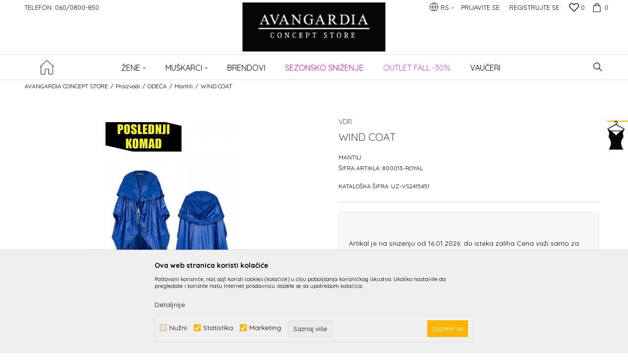

--- FILE ---
content_type: text/html; charset=UTF-8
request_url: https://www.avangardia.rs/rs/mantili/54316-wind-coat
body_size: 28897
content:
<!DOCTYPE html>
<html lang="sr">
<head>
            <meta name="viewport" content="width=device-width, initial-scale=1.0, maximum-scale=1.0,  minimum-scale=1.0, user-scalable=no" />
            
    <meta name="generator" content="NBSHOP 5.9.58" />
    <meta http-equiv="content-type" content="text/html; charset=UTF-8">
    <meta http-equiv="content-language" content="sr" />
    <meta http-equiv="X-UA-Compatible" content="IE=edge">
    <meta name="theme-color" content="#000000">
    <meta name="msapplication-navbutton-color" content="#000000">
    <meta name="apple-mobile-web-app-status-bar-style" content="#000000">
    <link rel="canonical" href="https://www.avangardia.rs/rs/mantili/54316-wind-coat" />        <title>WIND COAT  | AVANGARDIA CONCEPT STORE</title>
    <meta name="title" content="WIND COAT  | AVANGARDIA CONCEPT STORE" />
    <meta name="description" content="Sastav: 100% Poliester
Opis: Ženski mantil asimetrične dužine u royal plavoj boji sa zipom i kapuljačom" />
    <meta property="og:title" content="WIND COAT  | AVANGARDIA CONCEPT STORE"/>
    <meta property="og:type" content="article" />
    <meta property="og:url" content="https://www.avangardia.rs/rs/mantili/54316-wind-coat" />
    <meta property="og:image" content="https://www.avangardia.rs/files/images/slike_proizvoda/800013-ROYAL.jpg"/>
    <meta property="og:image:url" content="https://www.avangardia.rs/files/images/slike_proizvoda/800013-ROYAL.jpg"/>
    <meta property="og:site_name" content="AVANGARDIA CONCEPT STORE"/>
    <meta property="og:description" content="Sastav: 100% Poliester
Opis: Ženski mantil asimetrične dužine u royal plavoj boji sa zipom i kapuljačom"/>
    <meta property="fb:admins" content=""/>
    <meta itemprop="name" content="WIND COAT  | AVANGARDIA CONCEPT STORE">
    <meta itemprop="description" content="Sastav: 100% Poliester
Opis: Ženski mantil asimetrične dužine u royal plavoj boji sa zipom i kapuljačom">
    <meta itemprop="image" content="https://www.avangardia.rs/files/images/slike_proizvoda/800013-ROYAL.jpg">
    <meta name="twitter:card" content="summary_large_image">
    <meta name="twitter:title" content="WIND COAT  | AVANGARDIA CONCEPT STORE">
    <meta name="twitter:description" content="Sastav: 100% Poliester
Opis: Ženski mantil asimetrične dužine u royal plavoj boji sa zipom i kapuljačom">
    <meta name="twitter:image" content="https://www.avangardia.rs/files/images/slike_proizvoda/800013-ROYAL.jpg">

<meta name="robots" content="index, follow">
    <link rel="icon" type="image/vnd.microsoft.icon" href="https://www.avangardia.rs/files/images/32.png" />
    <link rel="shortcut icon" type="image/vnd.microsoft.icon" href="https://www.avangardia.rs/files/images/32.png" />
    <link rel="stylesheet" href="https://www.avangardia.rs/nb-public/themes/nbshop5_v5_8/_static/fonts/nbicon/style.css" type="text/css" />
        <link rel="stylesheet" href="https://www.avangardia.rs/nb-public/themes/nbshop5_avangardia/_static/css/nbcss/style.fonts.theme.css?ver=1001_3" /><link rel="stylesheet" href="https://www.avangardia.rs/nb-public/themes/nbshop5_v5_8/_static/css/plugins/nb.core.plugins.min.css?ver=1001_3" /><link rel="stylesheet" href="https://www.avangardia.rs/nb-public/themes/nbshop5_v5_8/_static/css/nbcss/style.fonts.css?ver=1001_3" /><link rel="stylesheet" href="https://www.avangardia.rs/nb-public/themes/nbshop5_v5_8/_static/css/nbcss/style.typography.css?ver=1001_3" /><link rel="stylesheet" href="https://www.avangardia.rs/nb-public/themes/nbshop5_avangardia/_static/css/nbcss/style.typography.theme.css?ver=1001_3" /><link rel="stylesheet" href="https://www.avangardia.rs/nb-public/themes/nbshop5_v5_8/_static/css/nbcss/style.helper.css?ver=1001_3" /><link rel="stylesheet" href="https://www.avangardia.rs/nb-public/themes/nbshop5_v5_8/_static/css/nbcss/style.animation.css?ver=1001_3" /><link rel="stylesheet" href="https://www.avangardia.rs/nb-public/themes/nbshop5_v5_8/_static/css/nbcss/style.basic.css?ver=1001_3" /><link rel="stylesheet" href="https://www.avangardia.rs/nb-public/themes/nbshop5_avangardia/_static/css/nbcss/style.basic.theme.css?ver=1001_3" /><link rel="stylesheet" href="https://www.avangardia.rs/nb-public/themes/nbshop5_v5_8/_static/css/nbcss/style.article.css?ver=1001_3" /><link rel="stylesheet" href="https://www.avangardia.rs/nb-public/themes/nbshop5_v5_8/_static/css/nbcss/style.product.css?ver=1001_3" /><link rel="stylesheet" href="https://www.avangardia.rs/nb-public/themes/nbshop5_v5_8/_static/css/nbcss/style.cart.css?ver=1001_3" /><link rel="stylesheet" href="https://www.avangardia.rs/nb-public/themes/nbshop5_v5_8/_static/css/nbcss/style.css?ver=1001_3" /><link rel="stylesheet" href="https://www.avangardia.rs/nb-public/themes/nbshop5_v5_8/blocks/header/autocomplete/style.css?ver=1001_3" /><link rel="stylesheet" href="https://www.avangardia.rs/nb-public/themes/nbshop5_v5_8/blocks/breadcrumbs/style.css?ver=1001_3" /><link rel="stylesheet" href="https://www.avangardia.rs/nb-public/themes/nbshop5_v5_8/blocks/product/images/fullscreen_product_slider/style.css?ver=1001_3" /><link rel="stylesheet" href="https://www.avangardia.rs/nb-public/themes/nbshop5_v5_8/blocks/product/images/gallery_noslider_v2/style.css?ver=1001_3" /><link rel="stylesheet" href="https://www.avangardia.rs/nb-public/themes/nbshop5_v5_8/blocks/product/product_caption_list/list_image_sticker/style.css?ver=1001_3" /><link rel="stylesheet" href="https://www.avangardia.rs/nb-public/themes/nbshop5_v5_8/blocks/product/product_detail/product_info/style.css?ver=1001_3" /><link rel="stylesheet" href="https://www.avangardia.rs/nb-public/themes/nbshop5_v5_8/blocks/product/product_detail/product_rate/style.css?ver=1001_3" /><link rel="stylesheet" href="https://www.avangardia.rs/nb-public/themes/nbshop5_v5_8/blocks/product/product_size/style.css?ver=1001_3" /><link rel="stylesheet" href="https://www.avangardia.rs/nb-public/themes/nbshop5_v5_8/blocks/slider/grid/style.css?ver=1001_3" /><link rel="stylesheet" href="https://www.avangardia.rs/nb-public/themes/nbshop5_v5_8/blocks/product/product_detail/product_buy/style.css?ver=1001_3" /><link rel="stylesheet" href="https://www.avangardia.rs/nb-public/themes/nbshop5_v5_8/blocks/product/product_detail/product_buy_not_available/style.css?ver=1001_3" /><link rel="stylesheet" href="https://www.avangardia.rs/nb-public/themes/nbshop5_v5_8/blocks/product/product_detail/favorite/style.css?ver=1001_3" /><link rel="stylesheet" href="https://www.avangardia.rs/nb-public/themes/nbshop5_v5_8/blocks/product/product_detail/product_not_allowed_buy/style.css?ver=1001_3" /><link rel="stylesheet" href="https://www.avangardia.rs/nb-public/themes/nbshop5_v5_8/blocks/indicator/indicator_availability_in_stores/style.css?ver=1001_3" /><link rel="stylesheet" href="https://www.avangardia.rs/nb-public/themes/nbshop5_v5_8/blocks/comments/comments_two/style.css?ver=1001_3" /><link rel="stylesheet" href="https://www.avangardia.rs/nb-public/themes/nbshop5_v5_8/blocks/comments/comments_content/style.css?ver=1001_3" /><link rel="stylesheet" href="https://www.avangardia.rs/nb-public/themes/nbshop5_v5_8/blocks/product/product_status/style.css?ver=1001_3" /><link rel="stylesheet" href="https://www.avangardia.rs/nb-public/themes/nbshop5_v5_8/blocks/product/product_loyalty_price/style.css?ver=1001_3" /><link rel="stylesheet" href="https://www.avangardia.rs/nb-public/themes/nbshop5_v5_8/blocks/slider/toggle_banner/style.css?ver=1001_3" /><link rel="stylesheet" href="https://www.avangardia.rs/nb-public/themes/nbshop5_v5_8/blocks/footer/newsletter_fullwidth_center/style.css?ver=1001_3" /><link rel="stylesheet" href="https://www.avangardia.rs/nb-public/themes/nbshop5_v5_8/blocks/slider/conpany_info_footer/style.css?ver=1001_3" /><link rel="stylesheet" href="https://www.avangardia.rs/nb-public/themes/nbshop5_v5_8/blocks/social/social_icons/style.css?ver=1001_3" /><link rel="stylesheet" href="https://www.avangardia.rs/nb-public/themes/nbshop5_v5_8/blocks/slider/mobile_app/style_v7.css?ver=1001_3" /><link rel="stylesheet" href="https://www.avangardia.rs/nb-public/themes/nbshop5_v5_8/blocks/footer/payment_card/style.css?ver=1001_3" /><link rel="stylesheet" href="https://www.avangardia.rs/nb-public/themes/nbshop5_v5_8/blocks/footer/copyright/style.css?ver=1001_3" /><link rel="stylesheet" href="https://www.avangardia.rs/nb-public/themes/nbshop5_v5_8/blocks/nb_crm/loyalty/loyalty_mobile_bottom_menu/style.css?ver=1001_3" /><link rel="stylesheet" href="https://www.avangardia.rs/nb-public/themes/nbshop5_v5_8/blocks/modals/popup_notification/style.css?ver=1001_3" /><link rel="stylesheet" href="https://www.avangardia.rs/nb-public/themes/nbshop5_v5_8/blocks/modals/ticket_modal_new/style.css?ver=1001_3" /><link rel="stylesheet" href="https://www.avangardia.rs/nb-public/themes/nbshop5_v5_8/blocks/nb_crm/loyalty/create_loyalty_card/style.css?ver=1001_3" /><link rel="stylesheet" href="https://www.avangardia.rs/nb-public/themes/nbshop5_v5_8/blocks/nb_crm/loyalty/connect_loyalty_card/style.css?ver=1001_3" /><link rel="stylesheet" href="https://www.avangardia.rs/nb-public/themes/nbshop5_v5_8/blocks/nb_crm/loyalty/loyalty_card_form/style.css?ver=1001_3" /><link rel="stylesheet" href="https://www.avangardia.rs/nb-public/themes/nbshop5_v5_8/blocks/nb_crm/loyalty/loyalty_user_modal/style.css?ver=1001_3" /><link rel="stylesheet" href="https://www.avangardia.rs/nb-public/themes/nbshop5_v5_8/blocks/nb_crm/loyalty/loyalty_barcode_modal/style.css?ver=1001_3" /><link rel="stylesheet" href="https://www.avangardia.rs/nb-public/themes/nbshop5_v5_8/blocks/loyalty/virtual_cards/style.css?ver=1001_3" /><link rel="stylesheet" href="https://www.avangardia.rs/nb-public/themes/nbshop5_v5_8/blocks/product/product_details_iframe/style.css?ver=1001_3" /><link rel="stylesheet" href="https://www.avangardia.rs/nb-public/themes/nbshop5_v5_8/blocks/product/images/gallery/style.css?ver=1001_3" /><link rel="stylesheet" href="https://www.avangardia.rs/nb-public/themes/nbshop5_v5_8/blocks/product/product_detail/product_info/style.css?ver=1001_3" /><link rel="stylesheet" href="https://www.avangardia.rs/nb-public/themes/nbshop5_v5_8/blocks/product/images/main_slider/style.css?ver=1001_3" /><link rel="stylesheet" href="https://www.avangardia.rs/nb-public/themes/nbshop5_v5_8/blocks/product/product_detail/favorite/style.css?ver=1001_3" /><link rel="stylesheet" href="https://www.avangardia.rs/nb-public/themes/nbshop5_v5_8/blocks/product/product_details_timer/style.css?ver=1001_3" /><link rel="stylesheet" href="https://www.avangardia.rs/nb-public/themes/nbshop5_v5_8/blocks/product/product_size/style.css?ver=1001_3" /><link rel="stylesheet" href="https://www.avangardia.rs/nb-public/themes/nbshop5_v5_8/blocks/product/product_detail/quantity_circle/style.css?ver=1001_3" /><link rel="stylesheet" href="https://www.avangardia.rs/nb-public/themes/nbshop5_v5_8/blocks/product/product_detail/product_buy/style.css?ver=1001_3" /><link rel="stylesheet" href="https://www.avangardia.rs/nb-public/themes/nbshop5_v5_8/blocks/product/product_detail/product_buy_bobble/style.css?ver=1001_3" /><link rel="stylesheet" href="https://www.avangardia.rs/nb-public/themes/nbshop5_avangardia/_static/css/nbcss/style.theme.css?ver=1001_3" /><link rel="stylesheet" href="https://www.avangardia.rs/nb-public/themes/nbshop5_v5_8/_static/css/nbcss/style.responsive.md.css?ver=1001_3" /><link rel="stylesheet" href="https://www.avangardia.rs/nb-public/themes/nbshop5_avangardia/_static/css/nbcss/style.responsive.theme.md.css?ver=1001_3" /><link rel="stylesheet" href="https://www.avangardia.rs/nb-public/themes/nbshop5_v5_8/_static/css/nbcss/style.responsive.sm.css?ver=1001_3" /><link rel="stylesheet" href="https://www.avangardia.rs/nb-public/themes/nbshop5_avangardia/_static/css/nbcss/style.responsive.theme.sm.css?ver=1001_3" /><link rel="stylesheet" href="https://www.avangardia.rs/nb-public/themes/nbshop5_v5_8/_static/css/nbcss/style.responsive.xs.css?ver=1001_3" /><link rel="stylesheet" href="https://www.avangardia.rs/nb-public/themes/nbshop5_avangardia/_static/css/nbcss/style.responsive.theme.xs.css?ver=1001_3" /><link rel="stylesheet" href="https://www.avangardia.rs/nb-public/themes/nbshop5_v5_8/_static/css/nbcss/style.responsive.xxs.css?ver=1001_3" /><link rel="stylesheet" href="https://www.avangardia.rs/nb-public/themes/nbshop5_avangardia/_static/css/nbcss/style.responsive.theme.xxs.css?ver=1001_3" />    
    
    
    <script type="text/javascript">
        var nb_site_url  = 'https://www.avangardia.rs';
        var nb_site_url_with_country_lang  = 'https://www.avangardia.rs/rs';
        var nb_cart_page_url = 'https://www.avangardia.rs/rs/kupovina';
        var nb_active_page_url = 'https://www.avangardia.rs/rs/mantili/54316-wind-coat';
        var nb_type_page = 'product';
        var nb_type_page_object_id = '54316';
        var nb_enable_lang = '1';
        var nb_url_end_slesh = '';
        var nb_countryGeoId = '3';
        var nb_addressByCountryGeoId = '';
        var promoModalPopNumberDaysInit = 1;
        var showAllwaysOnHomePage = false;
        var resetCookieConfirm = false;
        var flowplayeryToken = '';
                        var nb_enableCzMap = false;
                var gtm_ga4_advanced = true;
        var gtm_ga4_analytics_id = 'G-MRRV3PRMBW';

        var specificCategoryMetric = false;
        var isSetPriceWithVAT = false;
        var showValueAsCurrentPrice = false;
        var ecommerceWrapVar = false;
        var noSearchResultsVar = false;
        var smartformId = '';
        var smartformErrorMessage = 'Pogrešno uneti podaci za smartform';
        var cookieSettingTypeVar = 'settingThree';
        var nb_lang = 'sr';
        
        
        var disableFBBrowserEvents = true;
        var fb_pixel_id = '';
        var fb_token = '';
        var fb_test_event_code = '';
        var metric_onload_event_id = typeof crypto.randomUUID === "function" ? crypto.randomUUID() : Date.now();
        var replaceIdWithCode = false;
        var startPager = parseInt(1);

        //SF variables
        var salesForceMID = '';
        var salesForceUniqueIdentifier = '';
        var salesForceConcept = '';
        var SFGrantType = 'client_credentials';
        var SFClientId= '';
        var SFClientSecret = '';
        var SFUniqueKey = '';
        var SFUrlKey = '';
        var SFTimezone = '';
        var SFConsentMode = 'nb_consent';
        var SFCharacterMapping = '';
    </script>

        <!-- Google Tag Manager -->
<script>(function(w,d,s,l,i){w[l]=w[l]||[];w[l].push({'gtm.start':
new Date().getTime(),event:'gtm.js'});var f=d.getElementsByTagName(s)[0],
j=d.createElement(s),dl=l!='dataLayer'?'&l='+l:'';j.async=true;j.src=
'https://www.googletagmanager.com/gtm.js?id='+i+dl;f.parentNode.insertBefore(j,f);
})(window,document,'script','dataLayer','GTM-PR9KGM2');</script>
<!-- End Google Tag Manager -->
<meta name="facebook-domain-verification" content="3ujqa1ykvrx8ypd9uteqno4ofoajow" />
<meta name="google-site-verification" content="YPwTqQar2xCnCds6gVzT8hLtFhs2htfsgkTy1DsoKak" />
<!-- Meta Pixel Code -->
<script>
!function(f,b,e,v,n,t,s)
{if(f.fbq)return;n=f.fbq=function(){n.callMethod?
n.callMethod.apply(n,arguments):n.queue.push(arguments)};
if(!f._fbq)f._fbq=n;n.push=n;n.loaded=!0;n.version='2.0';
n.queue=[];t=b.createElement(e);t.async=!0;
t.src=v;s=b.getElementsByTagName(e)[0];
s.parentNode.insertBefore(t,s)}(window, document,'script',
'https://connect.facebook.net/en_US/fbevents.js');
fbq('init', '2994463097526618');
fbq('track', 'PageView');
</script>
<noscript><img height="1" width="1" style="display:none"
src="https://www.facebook.com/tr?id=2994463097526618&ev=PageView&noscript=1"
/></noscript>
<!-- End Meta Pixel Code -->
    

</head>
<body class="cc-srb lc-sr uc-product_list tp-product bt-dark b2c-users ">

<div class="header">

    

    <div class="header-top">

        <div class="container-fluid">

            <div class="block nav-mobile-icon">
    <i class="icon fa fa-bars" aria-hidden="true"></i>
</div>            <div class="row">
                <div class="col-sm-5 col-md-6 appear">
                    <div class="hidden-xs col-sm-9 col-md-12">
                    
    <nav class="block quick-links ">
        <ul class="nav nav-simple">
                            <li class="item">
                                            <a href="tel:0600800850" title="Telefon: 060/0800-850" target="_blank">
                                                                    <span>Telefon: 060/0800-850</span>
                                            </a>
                                    </li>
                    </ul>
    </nav>
                    </div>
                </div>

                <div class="col-xs-12 col-sm-7 col-md-6 col-lg-6">

                    <div id="miniCartContent" class="block miniCartContent header-cart"></div>
                    
<div id="miniFavContent" class="block header-favorite header-favorite-simple miniFavContent">
        <a href="https://www.avangardia.rs/rs/omiljeno/product" title="Omiljeno" aria-label="Omiljeno">
        
        <div class="icon-wrapper">
            <i class="icon fa fa-heart-o" aria-hidden="true"></i>
            <span class="description">Omiljeno</span>
        </div>
        <div class="header-carthor-total favorite-header-total">0</div>

    </a>
</div>
                    <nav class="block user">
    <ul class="nav nav-simple">
        
            
                <li class="item item-login">
                    <a class="login-btn"  href="" data-permalink="https://www.avangardia.rs/rs/prijava?back_url=https://www.avangardia.rs/rs/mantili/54316-wind-coat" title="Prijavite se" data-toggle="modal" data-target="#login_modal">
                        <i class="icon fa fa-user" aria-hidden="true"></i>
                        <span>Prijavite se</span>
                    </a>
                </li>

                
                                    <li class="item item-register">
                        <a class="register-btn" href="" data-permalink="https://www.avangardia.rs/rs/registracija" title="Registrujte se" data-toggle="modal" data-target="#register_modal">
                            Registrujte se                        </a>
                    </li>
                
            
        
    </ul>
</nav>
                       

    <div class="menu-lang-wrapper" data-text="Promena jezika će ukoniti proizvode iz korpe">

                <div class="lang-dropdown">

                                            <div class="dropdown-button">
                            RS                            <span class="caret"></span>
                        </div>
                    
                    <ul class="dropdown-menu">
                                                    
                                                                <li class="item rs">
                                    <a data-redirect-lang="rs" class="active" href="https://www.avangardia.rs/rs" title="AVANGARDIA CONCEPT STORE Srpski">RS</a>
                                </li>
                            
                                                                <li class="item en">
                                    <a data-redirect-lang="en" class="" href="https://www.avangardia.rs/en" title="AVANGARDIA CONCEPT STORE Engleski">EN</a>
                                </li>
                                                    
                                            </ul>

                </div>

    </div>

                </div>
            </div>
        </div>

    </div>

    <div class="container">

        
<div  class="block logo" >
    <a  href="https://www.avangardia.rs/rs" title="AVANGARDIA CONCEPT STORE">
        <img fetchpriority="high"  src="/files/images/app/logo%20avangardia-8.png" class="img-responsive lozad"  title="AVANGARDIA CONCEPT STORE" alt="AVANGARDIA CONCEPT STORE">
    </a>
</div>

    </div>

        <div class="block main-4level main-4level-fullwidth-dropdown">
    <nav class="nav nav-main-wrapper ease hidden-fullscreen  ">

                <div class="container">
                        
            
            <ul class="nav-main list-inline">

                <div class="nav-main-toplang country-button"></div>
                <div class="nav-main-useractions"></div>

                <li class="has-bg ">
                                <a href="https://www.avangardia.rs/" target="_self" title=""><span style=""></span> </a><img src="/files/images/home-img.png" alt="" title="" class="highlight-bg lozad"></li><li>
                                <a href="https://www.avangardia.rs/rs/proizvodi/z" target="_self" title="ŽENE"><span style="">ŽENE</span><i class="icon fa fa-angle-down hidden-xs"></i><i class="icon fa fa-angle-right visible-xs"></i><span class="icon hidden show-menu-with-keybord" tabindex="0" aria-label="Otvorite meni"></span> </a><div class="nav-main-dropdown-wrapper ease hidden">
                            <div class="nav-main-dropdown">
                                <div class="container">
                                
                                    <div class="nav-main-dropdown-inner">
                                        <div class="row"><div class="col-xs-12 col-sm-3">
                                    <div class=" nav-main-dropdown-item clearfix">
                                        <a href="https://www.avangardia.rs/rs/odeca/z" class="" target="_self" title="ODEĆA">
                                            <div class="img-wrapper"></div>
                                            <div class="heading-wrapper clearfix">
                                                <h5><span style="">ODEĆA</span></h5>
                                            </div>
                                         </a><ul><li class=" ease-slow "><a href="https://www.avangardia.rs/rs/bunde/z" target="_self" title="Bunde" style=""> Bunde</a></li><li class=" ease-slow "><a href="https://www.avangardia.rs/rs/majice/z" target="_self" title="Majice" style=""> Majice</a></li><li class=" ease-slow "><a href="https://www.avangardia.rs/rs/kosulje/z" target="_self" title="Košulje" style=""> Košulje</a></li><li class=" ease-slow "><a href="https://www.avangardia.rs/rs/bluze/z" target="_self" title="Bluze" style=""> Bluze</a></li><li class=" ease-slow "><a href="https://www.avangardia.rs/rs/duksevi/z" target="_self" title="Duksevi" style=""> Duksevi</a></li><li class=" ease-slow "><a href="https://www.avangardia.rs/rs/haljine/z" target="_self" title="Haljine" style=""> Haljine</a></li><li class=" ease-slow "><a href="https://www.avangardia.rs/rs/dzemperi/z" target="_self" title="Džemperi" style=""> Džemperi</a></li><li class=" ease-slow "><a href="https://www.avangardia.rs/rs/rolke/z" target="_self" title="Rolke" style=""> Rolke</a></li><li class=" ease-slow "><a href="https://www.avangardia.rs/rs/sakoi/z" target="_self" title="Sakoi" style=""> Sakoi</a></li><li class=" ease-slow "><a href="https://www.avangardia.rs/rs/jakne/z" target="_self" title="Jakne" style=""> Jakne</a></li><li class=" ease-slow "><a href="https://www.avangardia.rs/rs/kaputi/z" target="_self" title="Kaputi" style=""> Kaputi</a></li><li class=" ease-slow "><a href="https://www.avangardia.rs/rs/mantili/z" target="_self" title="Mantili" style=""> Mantili</a></li><li class=" ease-slow "><a href="https://www.avangardia.rs/rs/prsluci/z" target="_self" title="Prsluci" style=""> Prsluci</a></li><li class=" ease-slow "><a href="https://www.avangardia.rs/rs/suknje/z" target="_self" title="Suknje" style=""> Suknje</a></li><li class=" ease-slow "><a href="https://www.avangardia.rs/rs/pantalone/z" target="_self" title="Pantalone" style=""> Pantalone</a></li><li class=" ease-slow "><a href="https://www.avangardia.rs/rs/farmerke/z" target="_self" title="Farmerke" style=""> Farmerke</a></li><li class=" ease-slow "><a href="https://www.avangardia.rs/rs/kombinezoni/z" target="_self" title="Kombinezoni" style=""> Kombinezoni</a></li><li class=" ease-slow "><a href="https://www.avangardia.rs/rs/sortsevi/z" target="_self" title="Šortsevi" style=""> Šortsevi</a></li></ul></div></div><div class="col-xs-12 col-sm-3">
                                    <div class=" nav-main-dropdown-item clearfix">
                                        <a href="https://www.avangardia.rs/rs/obuca/z" class="" target="_self" title="OBUĆA">
                                            <div class="img-wrapper"></div>
                                            <div class="heading-wrapper clearfix">
                                                <h5><span style="">OBUĆA</span></h5>
                                            </div>
                                         </a><ul><li class=" ease-slow "><a href="https://www.avangardia.rs/rs/cizme-ravne/z" target="_self" title="Čizme ravne" style=""> Čizme ravne</a></li><li class=" ease-slow "><a href="https://www.avangardia.rs/rs/cizme-potpetica/z" target="_self" title="Čizme potpetica" style=""> Čizme potpetica</a></li><li class=" ease-slow "><a href="https://www.avangardia.rs/rs/cipele-ravne/z" target="_self" title="Cipele ravne" style=""> Cipele ravne</a></li><li class=" ease-slow "><a href="https://www.avangardia.rs/rs/cipele-potpetica/z" target="_self" title="Cipele potpetica" style=""> Cipele potpetica</a></li><li class=" ease-slow "><a href="https://www.avangardia.rs/rs/sandale-ravne/z" target="_self" title="Sandale ravne" style=""> Sandale ravne</a></li><li class=" ease-slow "><a href="https://www.avangardia.rs/rs/sandale-potpetica/z" target="_self" title="Sandale potpetica" style=""> Sandale potpetica</a></li><li class=" ease-slow "><a href="https://www.avangardia.rs/rs/papuce/z" target="_self" title="Papuce" style=""> Papuce</a></li><li class=" ease-slow "><a href="https://www.avangardia.rs/rs/patike/z" target="_self" title="Patike" style=""> Patike</a></li><li class=" ease-slow "><a href="https://www.avangardia.rs/rs/baletanke/z" target="_self" title="Baletanke" style=""> Baletanke</a></li><li class=" ease-slow "><a href="https://www.avangardia.rs/rs/espadrile/z" target="_self" title="Espadrile" style=""> Espadrile</a></li></ul></div></div><div class="col-xs-12 col-sm-3">
                                    <div class=" nav-main-dropdown-item clearfix">
                                        <a href="https://www.avangardia.rs/rs/aksesoari/z" class="" target="_self" title="Aksesoari">
                                            <div class="img-wrapper"></div>
                                            <div class="heading-wrapper clearfix">
                                                <h5><span style="">Aksesoari</span></h5>
                                            </div>
                                         </a><ul><li class=" ease-slow "><a href="https://www.avangardia.rs/rs/torbe/z" target="_self" title="Torbe" style=""> Torbe</a></li><li class=" ease-slow "><a href="https://www.avangardia.rs/rs/rancevi/z" target="_self" title="Rančevi" style=""> Rančevi</a></li><li class=" ease-slow "><a href="https://www.avangardia.rs/rs/novcanici/z" target="_self" title="Novčanici" style=""> Novčanici</a></li><li class=" ease-slow "><a href="https://www.avangardia.rs/rs/sesiri/z" target="_self" title="Šeširi" style=""> Šeširi</a></li><li class=" ease-slow "><a href="https://www.avangardia.rs/rs/kape/z" target="_self" title="Kape" style=""> Kape</a></li><li class=" ease-slow "><a href="https://www.avangardia.rs/rs/salovi/z" target="_self" title="Šalovi" style=""> Šalovi</a></li><li class=" ease-slow "><a href="https://www.avangardia.rs/rs/kaisevi/z" target="_self" title="Kaiševi" style=""> Kaiševi</a></li><li class=" ease-slow "><a href="https://www.avangardia.rs/rs/carape/z" target="_self" title="Čarape" style=""> Čarape</a></li><li class=" ease-slow "><a href="https://www.avangardia.rs/rs/esarpe/z" target="_self" title="Ešarpe" style=""> Ešarpe</a></li></ul></div></div></div></div></div></div></div></li><li>
                                <a href="https://www.avangardia.rs/rs/proizvodi/m" target="_self" title="Muškarci"><span style="">Muškarci</span><i class="icon fa fa-angle-down hidden-xs"></i><i class="icon fa fa-angle-right visible-xs"></i><span class="icon hidden show-menu-with-keybord" tabindex="0" aria-label="Otvorite meni"></span> </a><div class="nav-main-dropdown-wrapper ease hidden">
                            <div class="nav-main-dropdown">
                                <div class="container">
                                
                                    <div class="nav-main-dropdown-inner">
                                        <div class="row"><div class="col-xs-12 col-sm-3">
                                    <div class=" nav-main-dropdown-item clearfix">
                                        <a href="https://www.avangardia.rs/rs/odeca/m" class="" target="_self" title="ODEĆA">
                                            <div class="img-wrapper"></div>
                                            <div class="heading-wrapper clearfix">
                                                <h5><span style="">ODEĆA</span></h5>
                                            </div>
                                         </a><ul><li class=" ease-slow "><a href="https://www.avangardia.rs/rs/majice/m" target="_self" title="Majice" style=""> Majice</a></li><li class=" ease-slow "><a href="https://www.avangardia.rs/rs/kosulje/m" target="_self" title="Košulje" style=""> Košulje</a></li><li class=" ease-slow "><a href="https://www.avangardia.rs/rs/duksevi/m" target="_self" title="Duksevi" style=""> Duksevi</a></li><li class=" ease-slow "><a href="https://www.avangardia.rs/rs/dzemperi/m" target="_self" title="Džemperi" style=""> Džemperi</a></li><li class=" ease-slow "><a href="https://www.avangardia.rs/rs/rolke/m" target="_self" title="Rolke" style=""> Rolke</a></li><li class=" ease-slow "><a href="https://www.avangardia.rs/rs/sakoi/m" target="_self" title="Sakoi" style=""> Sakoi</a></li><li class=" ease-slow "><a href="https://www.avangardia.rs/rs/jakne/m" target="_self" title="Jakne" style=""> Jakne</a></li><li class=" ease-slow "><a href="https://www.avangardia.rs/rs/kaputi/m" target="_self" title="Kaputi" style=""> Kaputi</a></li><li class=" ease-slow "><a href="https://www.avangardia.rs/rs/prsluci/m" target="_self" title="Prsluci" style=""> Prsluci</a></li><li class=" ease-slow "><a href="https://www.avangardia.rs/rs/farmerke/m" target="_self" title="Farmerke" style=""> Farmerke</a></li><li class=" ease-slow "><a href="https://www.avangardia.rs/rs/pantalone/m" target="_self" title="Pantalone" style=""> Pantalone</a></li><li class=" ease-slow "><a href="https://www.avangardia.rs/rs/bermude/m" target="_self" title="Bermude" style=""> Bermude</a></li><li class=" ease-slow "><a href="https://www.avangardia.rs/rs/sortsevi/m" target="_self" title="Šortsevi" style=""> Šortsevi</a></li><li class=" ease-slow "><a href="https://www.avangardia.rs/rs/trenerke/m" target="_self" title="Trenerke" style=""> Trenerke</a></li><li class=" ease-slow "><a href="https://www.avangardia.rs/rs/odela/m" target="_self" title="Odela" style=""> Odela</a></li></ul></div></div><div class="col-xs-12 col-sm-3">
                                    <div class=" nav-main-dropdown-item clearfix">
                                        <a href="https://www.avangardia.rs/rs/obuca/m" class="" target="_self" title="OBUĆA">
                                            <div class="img-wrapper"></div>
                                            <div class="heading-wrapper clearfix">
                                                <h5><span style="">OBUĆA</span></h5>
                                            </div>
                                         </a><ul><li class=" ease-slow "><a href="https://www.avangardia.rs/rs/cipele/m" target="_self" title="Cipele" style=""> Cipele</a></li><li class=" ease-slow "><a href="https://www.avangardia.rs/rs/duboke-cipele/m" target="_self" title="Duboke cipele" style=""> Duboke cipele</a></li><li class=" ease-slow "><a href="https://www.avangardia.rs/papuce/m/" target="_self" title="Papuče" style=""> Papuče</a></li><li class=" ease-slow "><a href="https://www.avangardia.rs/rs/espadrile/m" target="_self" title="Espadrile" style=""> Espadrile</a></li><li class=" ease-slow "><a href="https://www.avangardia.rs/rs/patike/m" target="_self" title="Patike" style=""> Patike</a></li></ul></div></div><div class="col-xs-12 col-sm-3">
                                    <div class=" nav-main-dropdown-item clearfix">
                                        <a href="https://www.avangardia.rs/rs/aksesoari/m" class="" target="_self" title="Aksesoari">
                                            <div class="img-wrapper"></div>
                                            <div class="heading-wrapper clearfix">
                                                <h5><span style="">Aksesoari</span></h5>
                                            </div>
                                         </a><ul><li class=" ease-slow "><a href="https://www.avangardia.rs/rs/kape/m" target="_self" title="Kape" style=""> Kape</a></li><li class=" ease-slow "><a href="https://www.avangardia.rs/rs/salovi/m" target="_self" title="Šalovi" style=""> Šalovi</a></li><li class=" ease-slow "><a href="https://www.avangardia.rs/rs/torbe/m" target="_self" title="Torbe" style=""> Torbe</a></li><li class=" ease-slow "><a href="https://www.avangardia.rs/rs/bokserice/m" target="_self" title="Veš" style=""> Veš</a></li><li class=" ease-slow "><a href="https://www.avangardia.rs/rs/carape/m" target="_self" title="Čarape" style=""> Čarape</a></li><li class=" ease-slow "><a href="https://www.avangardia.rs/rs/kacketi/m" target="_self" title="Kačketi" style=""> Kačketi</a></li><li class=" ease-slow "><a href="https://www.avangardia.rs/rs/novcanici/m" target="_self" title="Novčanici" style=""> Novčanici</a></li></ul></div></div></div></div></div></div></div></li><li class="brand ">
                                <a href="https://www.avangardia.rs/rs/brendovi" target="_self" title="Brendovi"><span style="">Brendovi</span> </a></li><li>
                                <a href="https://www.avangardia.rs/rs/proizvodi/sezonsko_snizenje" target="_self" title="SEZONSKO SNIŽENJE"><span style="color: #eb15bd">SEZONSKO SNIŽENJE</span> </a></li><li>
                                <a href="https://www.avangardia.rs/rs/proizvodi/outlet_fall" target="_self" title="OUTLET FALL -30%"><span style="color: #d452d4">OUTLET FALL -30%</span> </a></li><li>
                                <a href="https://www.avangardia.rs/rs/gift-vauceri" target="_self" title="Vaučeri"><span style="">Vaučeri</span> </a></li>
            </ul>

            
<div class="block autocomplete-button   autocomplete-button-simple " tabindex="0" data-content="Pretraži sajt" title="Pretraži sajt" aria-label="Pretraži sajt" role="button">
                <span class="title">Pretraži sajt</span>
        <i class="icon fa fa-search" aria-hidden="true"></i>
</div>

            
                    </div>
    
    </nav>

</div>

</div>
<div class="loyalty-footer-menu hidden-lg">
    

</div>


<form autocomplete="off" id="search-form" action="https://www.avangardia.rs/rs/proizvodi" class="search" method="GET">
    <div class="block autocomplete-wrapper hidden">
        <div class="container">
            <div class="autocomplete">
                <input autocomplete="off" type="search" name="search" id="search-text" class="autocomplete-input" placeholder="Pretraži sajt" nb-type="product">
                <i class="icon fa fa-times autocomplete-close" aria-hidden="true" tabindex="0" role="button" aria-label="Zatvori pretragu"></i>
                <div class="autocomplete-results suggest" data-scroll-color="" data-scroll-width="" data-scroll-padding=""></div>
                <div class="autocomplete-loader hidden">
                    <i class="loader-icon"></i>
                </div>
            </div>
        </div>
    </div>
</form>

<div class="hidden-fullscreen">

<div class="hideon-fullscreen ease-slow">
    
<div class="block breadcrumbs">
    <div class="container">

        <ul>   
            <li class="breadcrumbs-site-name">
                <a href="https://www.avangardia.rs/rs" title="AVANGARDIA CONCEPT STORE">
                    AVANGARDIA CONCEPT STORE                </a>
            </li>

            
                
                                                            <li>
                            <a href="https://www.avangardia.rs/rs/proizvodi" title="Proizvodi" >
                                Proizvodi                            </a>
                        </li>

                                                                <li>
                            <a href="https://www.avangardia.rs/rs/odeca" title="ODEĆA" >
                                ODEĆA                            </a>
                        </li>

                                                                <li>
                            <a href="https://www.avangardia.rs/rs/mantili" title="Mantili" >
                                Mantili                            </a>
                        </li>

                                
                            <li class="active">
                    WIND COAT                 </li>
                    </ul>

        
        
    </div>
</div>


<script type="application/ld+json">
    {
        "@context": "https://schema.org",
        "@type": "BreadcrumbList",
        "itemListElement": [
            {
                "@type": "ListItem",
                "position": 1,
                "name": "AVANGARDIA CONCEPT STORE",
                "item": "https://www.avangardia.rs/rs"
            }
                                ,{
                        "@type": "ListItem",
                        "position": 2,
                        "name": "Proizvodi",
                        "item": "https://www.avangardia.rs/rs/proizvodi"
                    }
                                    ,{
                        "@type": "ListItem",
                        "position": 3,
                        "name": "ODEĆA",
                        "item": "https://www.avangardia.rs/rs/odeca"
                    }
                                    ,{
                        "@type": "ListItem",
                        "position": 4,
                        "name": "Mantili",
                        "item": "https://www.avangardia.rs/rs/mantili"
                    }
                                        ,{
                "@type": "ListItem",
                "position": 5,
                "name": "WIND COAT",
                "item": "https://www.avangardia.rs/rs/mantili/54316-wind-coat"
            }
                    ]
    }
</script>
</div>



    <div class="block sldier fullscreen fullscreen-product-slider">

        <div class="close">
            <span class="icon icon-close" aria-hidden="true"></span>
        </div>

        
        
        <div class="slider-init fscrren">

            
            
                
                        <div class="item">
                            <div class="img-wrapper" >
                                <img src="/files/thumbs/files/images/slike_proizvoda/thumbs_800/800013-ROYAL_800_1120px.jpg" class="img-responsive img-watermark" alt="WIND COAT "  data-index="0">
                               <!-- <img src="" class="img-responsive" alt="" data-index="">-->
                            </div>
                        </div>
                                                
                
            
            
        </div>
        <div class="slider-navigation slider-navigation-absolute"></div>
    </div>


<div class="product-details ease-slow hideon-fullscreen">
    <div class="container">

        

    <div class="block products-detail-wrapper" itemtype="http://data-vocabulary.org/Product">

        <div class="row">
            <div class="col-xs-12 col-md-12 product-information-wrapper">
                <div class="col-xs-12 col-sm-6 col-md-6 product-gallery-wrapper appear appear-preloader">

                    
            <div class="block slider slider-static product-images-gallery product-images-gallery-v2 only-one-img">
            <div class="row no-gutters">

                <div class="item col-xs-12 col-sm-offset-3 col-sm-6">
                    <div class="img-wrapper" data-index="0">
                        <img src="/files/thumbs/files/images/slike_proizvoda/thumbs_600/800013-ROYAL_600_900px.jpg" class="img-responsive" alt="WIND COAT " data-index="1"  data-zoom-image="/files/thumbs/files/images/slike_proizvoda/thumbs_800/800013-ROYAL_800_1120px.jpg" >
                    </div>

                        <div class="product-item-overlay loaded ease-slow ">

                                <div class="caption-product-list">
        


                        <a href="" class="item Poslednji_komad" title="Poslednji komad" rel="popover" data-container="body" data-placement="top">
                <img class="img-responsive" src="https://www.avangardia.rs/files/files/Poslednjikomad.png" alt="Poslednji komad">
                <span class="popover-content hidden"></span>
            </a>
            


    </div>

                                                            <div class="caption-discount hide">

                                    <div class="discount-old-wraper hide">
                                        <div class="discount discount-00">
                                <span class="text-old-discount">
                                    <span class="text-old-discount-value"></span>
                                    <span>%</span>
                                </span>
                                        </div>

                                        <i class="icon-plus caption-plusconnector hide"></i>
                                    </div>

                                    <span class="text-discount">
                                        <span class="text-discount-value">0</span>
                                        <span>%</span>
                                    </span>

                                </div>
                            

                            
                            
                        </div>

                </div>

            </div>
        </div>
    



                </div>

                <div class="col-xs-12 col-sm-6 col-md-6 product-detail-wrapper">

                    
<div class="block product-details-info">
    <div class="heading-wrapper">
                <div class="brand">
                            VDR                    </div>
            <div class="brand-img">
                <a href="https://www.avangardia.rs/rs/proizvodi/vdr" title="VDR">
                                            <img src="https://www.avangardia.rs/files/images/brendovi/VDR(1).png" title="VDR" alt="VDR">
                                    </a>
            </div>
                
        <div class="title">
            <h1><span>WIND COAT </span></h1>        </div>

    </div>

    
            <div class="category">
            <a href="https://www.avangardia.rs/rs/mantili" title="Mantili">
                Mantili            </a>
        </div>

    
    
                        <div class="code">
                Šifra artikla: <span>800013-ROYAL</span>
                                            </div>
            
                        <div class="code" id="catalog-number-container">
                Kataloška šifra: <span>UZ-VS2415451</span>
            </div>
            
                <div class="product-model">
            Šifra proizvođača: <span>800013</span>
        </div>
        
            
    
    </div>





                    

    
                    
                                

                    
    <div class="block detail-product-info-lists ">

        
            
                
                            <div class="item item-list-info Poslednji_komad " data-id="16" >
                
                
                    <div class="description">
                        <p>&nbsp;</p>

<p>Artikal je na snizenju od 16.01.2026. do isteka zaliha Cena važi samo za online porudžbine..&nbsp;</p>
                    </div>

                
            </div>
                
            </div>

                    <div class="clearfix"></div>
                                            
<!-- product size -->

        
    <div class="block product-attributes-wrapper clearfix " style="" >

                        <label>Izaberi veličinu: </label>
                            
            

        
        <div class="clearfix"></div>
        <ul class="product-attributes list-inline product-attributes-two-sizes   ">

                                                                                                                                                                                                                                                                                    </ul>

        
                <input type="hidden" name="product_size" id="product_size" value="">
        <input type="hidden" id="product_id" value="54316">
    </div>

    
    
    <div class="clearfix"></div>



                    
                                            
    <div class="block slider-static grid-slider product-info-slider "
         data-gtm-slider-position="Product info slider" >
                        <div class="row ">
                            <div class="item  col-xs-12 col-sm-12 col-md-12 col-lg-12  "
                     data-gtm-slider-name=" "
                     data-gtm-slider-creative=""
                     data-gtm-slider-id="234"
                     data-promotion-item-id="234">

                                            
                    
                        <div class="content">
                                                            <div class="text-wrapper">
                                                                                                                        <div class="title"> </div>
                                                                                                                            <div class="description"><p>Tabela veličina je informativne prirode. Veličine u CM su prepisane sa proizvođačke specifikacije i postoji mogućnost odstupanja. Mere se mogu razlikovati unutar brenda i mogu se razlikovati od modela do modela. Avangardia&nbsp;ne garantuje za tačnost mera.</p>
</div>
                                                                                                                </div>
                                                                                        
                            
                            
                        </div>
                                            
                </div>
                    </div>
            </div>

                    
                    
            
                
            <div class="product-buy">
            <span rel="tooltip" class="" title="*Proizvod je rasprodat, ako želite da vas obavestimo o dostupnosti proizvoda kliknite na veličinu proizvoda za koju ste zainteresovani" data-placement="top" data-trigger="hover">
                <button class="btn btn-default disabled">Proizvod više nije dostupan</button>
            </span>

            <div class="not-active-product-no-sizes hidden" id="actionInfoProductIsAvailable" rel="tooltip" title="Obavestenje ce vam stici na mail kada proizvod ponovo bude dostupan" data-placement="top" data-trigger="hover">
                <i class="icon fa fa-envelope"></i><span>Obavesti me kada proizvod ponovo bude dostupan</span>
            </div>

            
            <div class="user-verify-label">Morate biti verifikovani korisnik kako bi ste videli cenu proizvoda</div>
        </div>
    

            

            

                    
<div  class="product-favorite favorite product-wishlist-add" data-productid="54316" data-favoriteid="-1" data-content="Sačuvajte u listi želja" data-favorite-text-add="Sačuvajte u listi želja" data-favorite-text-delete="Uklonite iz liste želja" rel="popover" data-container="body"  data-trigger="hover"   data-placement="top" tabindex="0" role="button" aria-label="Sačuvajte u listi želja">
    <i class="icon fa fa-heart-o" aria-hidden="true"></i>    <span class="text">Sačuvajte u listi želja</span>
</div>

<div class="search-product-data-wrapper">
            <a href="javascript:void(0)" title="Proveri dostupnost u radnjama" onclick="searchProductDataTab('https://www.avangardia.rs/rs/pronadjiuprodavnicama', '800013-ROYAL');">
            <i class="fa fa-map-marker" aria-hidden="true"></i> Proveri dostupnost u radnjama        </a>
    </div>                    


                    

                    



                    <div class="clearfix"></div>
                    
    <div class="block product-vertical-panel">
        <div class="panel-group" id="accordion">
                                    


                        <div class="panel panel-top pan-description ">
                           <div class="panel-heading"  >
                               <h4 class="panel-title">
                                   <a class="panel-toggle collapsed" data-toggle="collapse" data-parent="#accordion" href="#tab_product_description" title="O proizvodu ">
                                                                               <img src="" class="img-responsive" alt=""/>
                                                                             O proizvodu                                   <i class="icon icon-angle-right icon-rotate-90 pull-right"></i>
                                   </a>
                               </h4>
                           </div>
                           <div id="tab_product_description" class="collapse" data-parent="#accordion">
                               <div class="panel-body">
                                   <!-- Here we insert another nested accordion -->
                                   <div class="panel-group">
                                       <div class="panel">
                                            <div class="panel-inner scroll">
                                                <div class="row">
                                                    <div class="col-xs-12 col-sm-12  " itemprop="description">
                                                            Sastav: 100% Poliester<br />
Opis: Ženski mantil asimetrične dužine u royal plavoj boji sa zipom i kapuljačom
                                                    </div>
                                                </div>
                                            </div>
                                       </div>
                                   </div>
                                   <!-- Inner accordion ends here -->
                               </div>
                            </div>
                        </div>
                                            


                        <div class="panel panel-top pan-description ">
                           <div class="panel-heading"  >
                               <h4 class="panel-title">
                                   <a class="panel-toggle collapsed" data-toggle="collapse" data-parent="#accordion" href="#tab_product_product_atributes" title="Specifikacija ">
                                                                               <img src="" class="img-responsive" alt=""/>
                                                                             Specifikacija                                   <i class="icon icon-angle-right icon-rotate-90 pull-right"></i>
                                   </a>
                               </h4>
                           </div>
                           <div id="tab_product_product_atributes" class="collapse" data-parent="#accordion">
                               <div class="panel-body">
                                   <!-- Here we insert another nested accordion -->
                                   <div class="panel-group">
                                       <div class="panel">
                                            <div class="panel-inner scroll">
                                                <div class="row">
                                                    <div class="col-xs-12 col-sm-12  " itemprop="product_atributes">
                                                        

        
    
    
    <div class="block product-tab-specification">
        <table class="table product-attrbite-table">
            <thead>
                <tr>
                    <th>Karakteristika</th>
                    <th>Vrednost</th>
                </tr>
            </thead>
            <tbody>
                                    <tr>
                        <td>Kategorija</td>
                        <td>
                            <a href="https://www.avangardia.rs/rs/mantili" title="Mantili">
                                Mantili                            </a>
                        </td>
                    </tr>
                                
                
                                
                                        <tr class="attr-brendovi">
                        <td>Brendovi</td>
                        <td>
                            <a href="https://www.avangardia.rs/rs/proizvodi/vdr" title="VDR">VDR</a>                        </td>
                    </tr>
                    
                                        <tr class="attr-sezona">
                        <td>Sezona</td>
                        <td>
                            <a href="https://www.avangardia.rs/rs/proizvodi/spring-24" title="24 SPRING">24 SPRING</a>                        </td>
                    </tr>
                    
                                        <tr class="attr-pol">
                        <td>Pol</td>
                        <td>
                            <a href="https://www.avangardia.rs/rs/proizvodi/z" title="Z">Z</a>                        </td>
                    </tr>
                    
                                        
                    
            </tbody>
        </table>
            </div>



                                                    </div>
                                                </div>
                                            </div>
                                       </div>
                                   </div>
                                   <!-- Inner accordion ends here -->
                               </div>
                            </div>
                        </div>
                                            


                        <div class="panel panel-top pan-description ">
                           <div class="panel-heading"  >
                               <h4 class="panel-title">
                                   <a class="panel-toggle collapsed" data-toggle="collapse" data-parent="#accordion" href="#tab_product_brend" title="Brend ">
                                                                               <img src="" class="img-responsive" alt=""/>
                                                                             Brend                                   <i class="icon icon-angle-right icon-rotate-90 pull-right"></i>
                                   </a>
                               </h4>
                           </div>
                           <div id="tab_product_brend" class="collapse" data-parent="#accordion">
                               <div class="panel-body">
                                   <!-- Here we insert another nested accordion -->
                                   <div class="panel-group">
                                       <div class="panel">
                                            <div class="panel-inner scroll">
                                                <div class="row">
                                                    <div class="col-xs-12 col-sm-12  " itemprop="brend">
                                                        <h4>VDR</h4>
<p>Via Delle Rose je brend nastao 2004. godine u Italiji.&nbsp; Atraktivan i autentičan&nbsp; kakav jeste, vrlo brzo je privukao pažnju zaljubljenika u modu i van granica Italije. Danas se za VDR zna u čak 20 različitih zemalja u kojima se rado kupuje i nosi.</p>

                                                    </div>
                                                </div>
                                            </div>
                                       </div>
                                   </div>
                                   <!-- Inner accordion ends here -->
                               </div>
                            </div>
                        </div>
                                            


                        <div class="panel panel-top pan-description ">
                           <div class="panel-heading"  >
                               <h4 class="panel-title">
                                   <a class="panel-toggle collapsed" data-toggle="collapse" data-parent="#accordion" href="#tab_product_comments" title="Komentari ">
                                                                               <img src="" class="img-responsive" alt=""/>
                                                                             Komentari                                   <i class="icon icon-angle-right icon-rotate-90 pull-right"></i>
                                   </a>
                               </h4>
                           </div>
                           <div id="tab_product_comments" class="collapse" data-parent="#accordion">
                               <div class="panel-body">
                                   <!-- Here we insert another nested accordion -->
                                   <div class="panel-group">
                                       <div class="panel">
                                            <div class="panel-inner scroll">
                                                <div class="row">
                                                    <div class="col-xs-12 col-sm-12  " itemprop="comments">
                                                                <div class="block comments comments-two">
            <form class="form-comment" role="form" method="POST" data-remote-url="https://www.avangardia.rs/rs/mantili/54316-wind-coat">

                <div class="heading-wrapper hidden">
                    <div class="title">
                        <h3><span>Ostavi komentar</span></h3>
                    </div>
                </div>

                <div class="comments-input-wrapper">

                    
                    
                    <div class="clear"></div>

                    <div class="alert hidden"></div>

                    <div class="row inputs-wrapper ">

                        <div class="col-xs-12 col-sm-6 col-md-6">
                            <div class="form-group form-group-name ">
                                <label for="comment_name">Ime/Nadimak</label>
                                <input type="text" class="form-control" id="comment_name" name="comment_name" placeholder="Ime/Nadimak" value="" required>
                            </div>
                        </div>

                        <div class="col-xs-12 col-sm-6 col-md-6">
                            <div class="form-group form-group-email">
                                <label for="comment_email">Email</label>
                                <input type="email" class="form-control" name="comment_email" id="comment_email" placeholder="Email" value="" required>
                            </div>
                        </div>

                        <div class="col-xs-12 col-md-12">
                            <input type="hidden" name="orderItemId" id="orderItemId" value="0">
                                                                <div class="label-info">
                                        <label>Kako biste ocenili uslugu ove ordinacije(rezultat, kvalitet, ljubaznost, izgled ordinacije?</label>
                                    </div>
                                    <div class="form-group  form-group-rating">
                                        <div id="rateYo" data-start-color="" data-end-color="" data-normal-fill="" class="form-control">
                                            <div class="rate-wrapper">
                                                <div class="back-stars"><!--
                                                --><i class="icon fa fa-star"  aria-hidden="true"></i><!--
                                                --><i class="icon fa fa-star"  aria-hidden="true"></i><!--
                                                --><i class="icon fa fa-star"  aria-hidden="true"></i><!--
                                                --><i class="icon fa fa-star"  aria-hidden="true"></i><!--
                                                --><i class="icon fa fa-star"  aria-hidden="true"></i><!--
                                            --></div>
                                                <div class="front-stars"><!--
                                                --><i class="icon fa fa-star"  aria-hidden="true"></i><!--
                                                --><i class="icon fa fa-star"  aria-hidden="true"></i><!--
                                                --><i class="icon fa fa-star"  aria-hidden="true"></i><!--
                                                --><i class="icon fa fa-star"  aria-hidden="true"></i><!--
                                                --><i class="icon fa fa-star"  aria-hidden="true"></i><!--
                                            --></div>
                                            </div>
                                        </div>
                                    </div>
                                                                                    </div>

                        <div class="col-xs-12 col-md-12">
                            <div class="form-group form-group-message">
                                <label for="comment_message">Poruka <i class="icon icon-info-f" data-original-title="" rel="tooltip" title="" data-placement="top" data-trigger="hover"></i></label>
                                <textarea class="form-control" rows="5" id="comment_message" name="comment_message" placeholder="Poruka" required></textarea>
                            </div>
                        </div>

                        <div class="col-xs-12 col-md-6 item captcha-select-wrapper">
                    <div class="form-group anti-spam">
                        <label for="antispam">Anti-spam zaštita - izračunajte koliko je  6 - 1 :</label>
                        <div class="clearfix"></div>
                        <div class="styled-select">
                            <select name="antispam" id="antispam" required>
                                <option value="">Izaberi...</option>
                                <option value="3">3</option><option value="10">10</option><option value="1">1</option><option value="2">2</option><option value="8">8</option><option value="5">5</option><option value="9">9</option><option value="7">7</option><option value="4">4</option><option value="6">6</option>
                            </select>
                        </div>
                    </div>
                    <input type="hidden" id="typePage" name="typePage" value="product">
                </div>
                        <div class="col-xs-12 col-md-12">
                            <div class="form-group  form-group-btn">
                                <input type="hidden" name="objectId" value="54316"/>
                                <input type="hidden" name="type" value="product"/>
                                <input type="hidden" name="device" value="desktop"/>
                                <input type="hidden" id="rating_stars" name="rating_stars" value=""/>
                                <button type="submit" id="comment_submit" name="comment_submit" class="btn btn-info confirm-loader"><span>Pošalji</span><span class="loading">Obrada <i class="icon fa fa-spinner" aria-hidden="true"></i></span></button>
                            </div>
                        </div>

                        <div class="clearfix"></div>

                    </div>
                </div>

            </form>
        </div>

    <div class="loader-wrapper-comments hidden"><i class="loader-icon"></i></div>
<div class="comments-content-wrapper" id="commentsContent">
    </div>



                                                    </div>
                                                </div>
                                            </div>
                                       </div>
                                   </div>
                                   <!-- Inner accordion ends here -->
                               </div>
                            </div>
                        </div>
                                            


                        <div class="panel panel-top pan-description ">
                           <div class="panel-heading" onclick="searchProductDataTab('https://www.avangardia.rs/rs/pronadjiuprodavnicama', '800013-ROYAL');" >
                               <h4 class="panel-title">
                                   <a class="panel-toggle collapsed" data-toggle="collapse" data-parent="#accordion" href="#tab_product_check" title="Proveri dostupnost u radnjama ">
                                                                               <img src="" class="img-responsive" alt=""/>
                                                                             Proveri dostupnost u radnjama                                   <i class="icon icon-angle-right icon-rotate-90 pull-right"></i>
                                   </a>
                               </h4>
                           </div>
                           <div id="tab_product_check" class="collapse" data-parent="#accordion">
                               <div class="panel-body">
                                   <!-- Here we insert another nested accordion -->
                                   <div class="panel-group">
                                       <div class="panel">
                                            <div class="panel-inner scroll">
                                                <div class="row">
                                                    <div class="col-xs-12 col-sm-12 promotion-wrapper " itemprop="check">
                                                        <div id="tab_product_check" itemprop="check">
    <div class="loader-wrapper hidden">
        <i class="icon loader-icon"></i>
    </div>
</div>                                                    </div>
                                                </div>
                                            </div>
                                       </div>
                                   </div>
                                   <!-- Inner accordion ends here -->
                               </div>
                            </div>
                        </div>
                    
        </div>

    </div>

                    

                </div>
            </div>

        </div>

    </div>
    
    </div>
    <div class="clearfix"></div>
    <div class="appear">
                

    
        <div class="block slider product-slider product similar-products-slider   appear" data-list-name="Slični proizvodi">

                            <div class="heading-wrapper heading-wrapper-bordered">

                    <div class="title"><h2><span>Slični proizvodi</span></h2></div>

                    
                </div>
            
            <div class="slider-init items-wrapper">

                
                    
                    <div class="item product-item   "
                         data-productposition="1"
                         data-productid="61695"
                         data-product-item-id="3004541-KHAKI-CAMO"
                         data-productName="COAT "
                         data-productCode="3004541-KHAKI-CAMO"
                         data-productBrand="VDR"
                         data-productCategoryId="1"
                         data-productCategory=""
                         data-productCatBread="Proizvodi > ODEĆA > Mantili"
                         data-productPrice="17.990,00"
                         data-productPriceWithoutTax="17.990,00"
                         data-productdiscount="38"
                         data-productprevprice="28.990,00"
                    >

                        <div class="img-wrapper">

                            <a href="https://www.avangardia.rs/rs/mantili/61695-coat" title="COAT ">
                                <img src="/files/thumbs/files/images/slike_proizvoda/thumbs_350/3004541-KHAKI-CAMO_350_525px.jpg" class="img-responsive lozad" alt="COAT ">
                                <span class="img-overlay"></span>
                            </a>
                            
                            <div class="btn-wrapper">
                                <a href="https://www.avangardia.rs/rs/mantili/61695-coat" class="product-link" title="COAT ">
                                    <span>Detaljnije</span>
                                    <i class="icon fa fa-reply fa-flip-horizontal" aria-hidden="true"></i>
                                </a>
                                <a href="" class="quick-view showProductDetailsQuickViewOnModal" title="Brzi pregled" data-remote-modal-quick-wiew-product-permalink="https://www.avangardia.rs/rs/mantili/61695-coat?iframeView=1" >
                                    <span>Brzi pregled</span>
                                    <i class="icon fa fa-eye" aria-hidden="true"></i>
                                </a>
                            </div>


                                <div class="caption-product-list">
        


                


    </div>


                                                                                            <div   class="caption-discount   discount-38" >
                                    
                                    <span class="text-discount" >
                                        38<span>%</span>
                                    </span>
                                </div>

                                                                                                                                                        <div class="caption-brand">
                                        <a href="https://www.avangardia.rs/rs/proizvodi/vdr" title="VDR">
                                            <img src="https://www.avangardia.rs/files/thumbs/files/images/brendovi/thumbs_65/VDR1_65px.png" class="img-responsive" alt="VDR"/>
                                        </a>
                                    </div>
                                                            
                            <div class="caption-icons">
                                <a href="javascript:void(0)" class="quick-view showProductDetailsQuickViewOnModal" title="Brzi pregled proizvoda" data-remote-modal-quick-wiew-product-permalink="https://www.avangardia.rs/rs/mantili/61695-coat?iframeView=1" data-content="Brzi pregled proizvoda" data-trigger="hover" data-container="body" data-placement="top" rel="tooltip" data-original-title="Brzi pregled proizvoda">
                                    <i class="icon fa fa-eye" aria-hidden="true"></i>
                                </a>
                                <div class="favorite" data-favoriteid="" data-content="Dodaj u listu omiljenih proizvoda" data-favorite-text-add="Dodaj u listu omiljenih proizvoda" data-favorite-text-delete="Obriši iz liste omiljenih proizvoda" data-original-title="Dodaj u listu omiljenih proizvoda" rel="tooltip" data-trigger="hover" data-placement="top" tabindex="0" role="button" aria-label="Dodaj u listu omiljenih proizvoda">
                                    <i class="icon fa fa-heart-o" aria-hidden="true"></i>
                                </div>
                                <div class="product-compare product-compare-icon-61695">
                                    <a onclick="NbCompareProduct.addProduct(61695, 'https://www.avangardia.rs/rs/uporedjivanje-proizvoda');" href="javascript:void(0);" title="Uporedi proizvod" data-content="Dodaj u listu proizvoda za upoređivanje" data-original-title="Dodaj u listu proizvoda za upoređivanje" rel="tooltip" data-trigger="hover" data-placement="top">
                                        <i class="icon fa fa-exchange" aria-hidden="true"></i>
                                    </a>
                                </div>
                            </div>

                                                    </div>

                        <div class="action-btn-wrapper">
                            <a href="javascript:void(0)" class="quick-view showProductDetailsQuickViewOnModal" title="Brzi pregled proizvoda" data-remote-modal-quick-wiew-product-permalink="https://www.avangardia.rs/rs/mantili/61695-coat?iframeView=1" data-content="Brzi pregled proizvoda" data-trigger="hover" data-container="body" data-placement="top" rel="tooltip" data-original-title="Brzi pregled proizvoda">
                                <i class="icon fa fa-eye" aria-hidden="true"></i>
                            </a>
                            <div class="favorite" data-favoriteid="" data-content="Dodaj u listu omiljenih proizvoda" data-favorite-text-add="Dodaj u listu omiljenih proizvoda" data-favorite-text-delete="Obriši iz liste omiljenih proizvoda" data-original-title="Dodaj u listu omiljenih proizvoda" rel="tooltip" data-trigger="hover" data-placement="top" tabindex="0" aria-label="Dodaj u listu omiljenih proizvoda">
                                <i class="icon fa fa-heart-o" aria-hidden="true"></i>
                                <span class="text">Sačuvano u omiljne</span>
                            </div>
                        </div>

                        
                        <div class="text-wrapper ">
                                                            <div class="brand">
                                    <a href="https://www.avangardia.rs/rs/proizvodi/vdr" title="VDR">VDR</a>
                                </div>
                            
                            
                                                                    <div class="category-wrapper">
                                        <a href="https://www.avangardia.rs/rs/mantili" class="category" title="Mantili"  data-original-title="Mantili" rel="tooltip" title="Šifra proizvoda" data-placement="top" data-trigger="hover">Mantili</a>
                                                                                <span class="code" data-original-title="Šifra proizvoda" rel="tooltip" title="Šifra proizvoda" data-placement="top" data-trigger="hover">3004541-KHAKI-CAMO</span>
                                    </div>
                                
                            
                            <div class="atributte-images-wrapper-out">
                                                            </div>

                            <div class="preorder-date-wrapper">
                                                            </div>

                            

                            <div class="availability-wrapper">
                                                            </div>

                            
                            
                                <div class="title">
                                    <a href="https://www.avangardia.rs/rs/mantili/61695-coat" title="COAT ">
                                        Mantil                                    </a>
                                </div>
                                                                    <div class="item-rate-wrapper-stars">
                                                                            </div>
                                                            
                            <!--                            strip_tags dobije null a očekuje string, deprecated od php 8.2, izbacuje grešku: -->
<!--                            <div class="product-description">--><!--</div>-->
<!--                            <div class="product-shortname">--><!--</div>-->

                            <div class="product-description"></div>
                            <div class="product-shortname">Mantil</div>

                                                                                        <div class="text-buttons-wrapper">
                                    <a href="https://www.avangardia.rs/rs/mantili/61695-coat" class="btn btn-product new-product-link">Detaljnije</a>
                                    <a href class="btn btn-product new-call-modal" data-toggle="modal" data-target="#modal_location_buy">Kupi</a>
                                </div>
                            
                                <div class="prices-wrapper default-price">
                                    <div class="current-price  price-with-discount" style="" data-original-title="Važeća MP cena" rel="tooltip" title="Važeća MP cena" data-placement="top" data-trigger="hover">
                <span class="current-price-title">Cena</span>
                <span class="price-prefix-from-the"></span>
                <span class="value">17.990,00</span>
                <span>RSD</span>
                

            </div>
            
                                                                        <div class="price-discount">
                            <span class="text">Ušteda</span>
                            38<span>%</span>
                        </div>
                                                        
        
        
        
        
            <div class="prev-price prev-old-price " data-original-title="Prethodna cena" rel="tooltip" title="Prethodna cena" data-placement="top" data-trigger="hover">
                                28.990,00                <span>RSD</span>
            </div>

            
        
        
<!--        ako korisnik nema loyalty-->
    <div class="loyalty-info-wrapper">
        
    </div>

                    </div>
    

                            
                            
                                                            <div class="clearfix"></div>

                                
                            
                            
                            
                            <div class="bottom-store-btn-wrapper">
                                <a href="https://www.avangardia.rs" target="_blank" class="btn btn-default" title="COAT " >
                                    <span>PRONAĐI PRODAVNICU</span>
                                </a>
                            </div>

                            
                        </div>
                                            </div>

                                    
                    
                    <div class="item product-item   "
                         data-productposition="2"
                         data-productid="58877"
                         data-product-item-id="3000577-151304-Humus"
                         data-productName="Outerwear "
                         data-productCode="3000577-151304-Humus"
                         data-productBrand="BYOUNG"
                         data-productCategoryId="1"
                         data-productCategory=""
                         data-productCatBread="Proizvodi > ODEĆA > Mantili"
                         data-productPrice="7.592,00"
                         data-productPriceWithoutTax="7.592,00"
                         data-productdiscount="20"
                         data-productprevprice="9.490,00"
                    >

                        <div class="img-wrapper">

                            <a href="https://www.avangardia.rs/rs/mantili/58877-outerwear" title="Outerwear ">
                                <img src="/files/thumbs/files/images/slike_proizvoda/thumbs_350/3000577-151304-Humus_350_525px.jpg" class="img-responsive lozad" alt="Outerwear ">
                                <span class="img-overlay"></span>
                            </a>
                            
                            <div class="btn-wrapper">
                                <a href="https://www.avangardia.rs/rs/mantili/58877-outerwear" class="product-link" title="Outerwear ">
                                    <span>Detaljnije</span>
                                    <i class="icon fa fa-reply fa-flip-horizontal" aria-hidden="true"></i>
                                </a>
                                <a href="" class="quick-view showProductDetailsQuickViewOnModal" title="Brzi pregled" data-remote-modal-quick-wiew-product-permalink="https://www.avangardia.rs/rs/mantili/58877-outerwear?iframeView=1" >
                                    <span>Brzi pregled</span>
                                    <i class="icon fa fa-eye" aria-hidden="true"></i>
                                </a>
                            </div>


                                <div class="caption-product-list">
        





    </div>


                                                                                            <div   class="caption-discount   discount-20" >
                                    
                                    <span class="text-discount" >
                                        20<span>%</span>
                                    </span>
                                </div>

                                                                                                                                                        <div class="caption-brand">
                                        <a href="https://www.avangardia.rs/rs/proizvodi/byoung" title="BYOUNG">
                                            <img src="https://www.avangardia.rs/files/thumbs/files/images/brendovi/thumbs_65/Byoung_65px.png" class="img-responsive" alt="BYOUNG"/>
                                        </a>
                                    </div>
                                                            
                            <div class="caption-icons">
                                <a href="javascript:void(0)" class="quick-view showProductDetailsQuickViewOnModal" title="Brzi pregled proizvoda" data-remote-modal-quick-wiew-product-permalink="https://www.avangardia.rs/rs/mantili/58877-outerwear?iframeView=1" data-content="Brzi pregled proizvoda" data-trigger="hover" data-container="body" data-placement="top" rel="tooltip" data-original-title="Brzi pregled proizvoda">
                                    <i class="icon fa fa-eye" aria-hidden="true"></i>
                                </a>
                                <div class="favorite" data-favoriteid="" data-content="Dodaj u listu omiljenih proizvoda" data-favorite-text-add="Dodaj u listu omiljenih proizvoda" data-favorite-text-delete="Obriši iz liste omiljenih proizvoda" data-original-title="Dodaj u listu omiljenih proizvoda" rel="tooltip" data-trigger="hover" data-placement="top" tabindex="0" role="button" aria-label="Dodaj u listu omiljenih proizvoda">
                                    <i class="icon fa fa-heart-o" aria-hidden="true"></i>
                                </div>
                                <div class="product-compare product-compare-icon-58877">
                                    <a onclick="NbCompareProduct.addProduct(58877, 'https://www.avangardia.rs/rs/uporedjivanje-proizvoda');" href="javascript:void(0);" title="Uporedi proizvod" data-content="Dodaj u listu proizvoda za upoređivanje" data-original-title="Dodaj u listu proizvoda za upoređivanje" rel="tooltip" data-trigger="hover" data-placement="top">
                                        <i class="icon fa fa-exchange" aria-hidden="true"></i>
                                    </a>
                                </div>
                            </div>

                                                    </div>

                        <div class="action-btn-wrapper">
                            <a href="javascript:void(0)" class="quick-view showProductDetailsQuickViewOnModal" title="Brzi pregled proizvoda" data-remote-modal-quick-wiew-product-permalink="https://www.avangardia.rs/rs/mantili/58877-outerwear?iframeView=1" data-content="Brzi pregled proizvoda" data-trigger="hover" data-container="body" data-placement="top" rel="tooltip" data-original-title="Brzi pregled proizvoda">
                                <i class="icon fa fa-eye" aria-hidden="true"></i>
                            </a>
                            <div class="favorite" data-favoriteid="" data-content="Dodaj u listu omiljenih proizvoda" data-favorite-text-add="Dodaj u listu omiljenih proizvoda" data-favorite-text-delete="Obriši iz liste omiljenih proizvoda" data-original-title="Dodaj u listu omiljenih proizvoda" rel="tooltip" data-trigger="hover" data-placement="top" tabindex="0" aria-label="Dodaj u listu omiljenih proizvoda">
                                <i class="icon fa fa-heart-o" aria-hidden="true"></i>
                                <span class="text">Sačuvano u omiljne</span>
                            </div>
                        </div>

                        
                        <div class="text-wrapper ">
                                                            <div class="brand">
                                    <a href="https://www.avangardia.rs/rs/proizvodi/byoung" title="BYOUNG">BYOUNG</a>
                                </div>
                            
                            
                                                                    <div class="category-wrapper">
                                        <a href="https://www.avangardia.rs/rs/mantili" class="category" title="Mantili"  data-original-title="Mantili" rel="tooltip" title="Šifra proizvoda" data-placement="top" data-trigger="hover">Mantili</a>
                                                                                <span class="code" data-original-title="Šifra proizvoda" rel="tooltip" title="Šifra proizvoda" data-placement="top" data-trigger="hover">3000577-151304-Humus</span>
                                    </div>
                                
                            
                            <div class="atributte-images-wrapper-out">
                                                            </div>

                            <div class="preorder-date-wrapper">
                                                            </div>

                            

                            <div class="availability-wrapper">
                                                            </div>

                            
                            
                                <div class="title">
                                    <a href="https://www.avangardia.rs/rs/mantili/58877-outerwear" title="Outerwear ">
                                        Mantil                                    </a>
                                </div>
                                                                    <div class="item-rate-wrapper-stars">
                                                                            </div>
                                                            
                            <!--                            strip_tags dobije null a očekuje string, deprecated od php 8.2, izbacuje grešku: -->
<!--                            <div class="product-description">--><!--</div>-->
<!--                            <div class="product-shortname">--><!--</div>-->

                            <div class="product-description"></div>
                            <div class="product-shortname">Mantil</div>

                                                                                        <div class="text-buttons-wrapper">
                                    <a href="https://www.avangardia.rs/rs/mantili/58877-outerwear" class="btn btn-product new-product-link">Detaljnije</a>
                                    <a href class="btn btn-product new-call-modal" data-toggle="modal" data-target="#modal_location_buy">Kupi</a>
                                </div>
                            
                                <div class="prices-wrapper default-price">
                                    <div class="current-price  price-with-discount" style="" data-original-title="Važeća MP cena" rel="tooltip" title="Važeća MP cena" data-placement="top" data-trigger="hover">
                <span class="current-price-title">Cena</span>
                <span class="price-prefix-from-the"></span>
                <span class="value">7.592,00</span>
                <span>RSD</span>
                

            </div>
            
                                                                        <div class="price-discount">
                            <span class="text">Ušteda</span>
                            20<span>%</span>
                        </div>
                                                        
        
        
        
        
            <div class="prev-price prev-old-price " data-original-title="Prethodna cena" rel="tooltip" title="Prethodna cena" data-placement="top" data-trigger="hover">
                                9.490,00                <span>RSD</span>
            </div>

            
        
        
<!--        ako korisnik nema loyalty-->
    <div class="loyalty-info-wrapper">
        
    </div>

                    </div>
    

                            
                            
                                                            <div class="clearfix"></div>

                                
                            
                            
                            
                            <div class="bottom-store-btn-wrapper">
                                <a href="https://www.avangardia.rs" target="_blank" class="btn btn-default" title="Outerwear " >
                                    <span>PRONAĐI PRODAVNICU</span>
                                </a>
                            </div>

                            
                        </div>
                                            </div>

                                    
                    
                    <div class="item product-item   "
                         data-productposition="3"
                         data-productid="58619"
                         data-product-item-id="804684-NERO"
                         data-productName="WIND COAT "
                         data-productCode="804684-NERO"
                         data-productBrand="VDR"
                         data-productCategoryId="1"
                         data-productCategory=""
                         data-productCatBread="Proizvodi > ODEĆA > Mantili"
                         data-productPrice="19.593,00"
                         data-productPriceWithoutTax="19.593,00"
                         data-productdiscount="0"
                         data-productprevprice="0,00"
                    >

                        <div class="img-wrapper">

                            <a href="https://www.avangardia.rs/rs/mantili/58619-wind-coat" title="WIND COAT ">
                                <img src="/files/thumbs/files/images/slike_proizvoda/thumbs_350/804684-NERO_350_525px.jpg" class="img-responsive lozad" alt="WIND COAT ">
                                <span class="img-overlay"></span>
                            </a>
                            
                            <div class="btn-wrapper">
                                <a href="https://www.avangardia.rs/rs/mantili/58619-wind-coat" class="product-link" title="WIND COAT ">
                                    <span>Detaljnije</span>
                                    <i class="icon fa fa-reply fa-flip-horizontal" aria-hidden="true"></i>
                                </a>
                                <a href="" class="quick-view showProductDetailsQuickViewOnModal" title="Brzi pregled" data-remote-modal-quick-wiew-product-permalink="https://www.avangardia.rs/rs/mantili/58619-wind-coat?iframeView=1" >
                                    <span>Brzi pregled</span>
                                    <i class="icon fa fa-eye" aria-hidden="true"></i>
                                </a>
                            </div>


                                <div class="caption-product-list">
        


                        <a href="" class="item Poslednji_komad" title="Poslednji komad" rel="popover" data-container="body" data-placement="top">
                <img class="img-responsive" src="https://www.avangardia.rs/files/files/Poslednjikomad.png" alt="Poslednji komad">
                <span class="popover-content hidden"></span>
            </a>
            


    </div>


                                                                                                                                                        <div class="caption-brand">
                                        <a href="https://www.avangardia.rs/rs/proizvodi/vdr" title="VDR">
                                            <img src="https://www.avangardia.rs/files/thumbs/files/images/brendovi/thumbs_65/VDR1_65px.png" class="img-responsive" alt="VDR"/>
                                        </a>
                                    </div>
                                                            
                            <div class="caption-icons">
                                <a href="javascript:void(0)" class="quick-view showProductDetailsQuickViewOnModal" title="Brzi pregled proizvoda" data-remote-modal-quick-wiew-product-permalink="https://www.avangardia.rs/rs/mantili/58619-wind-coat?iframeView=1" data-content="Brzi pregled proizvoda" data-trigger="hover" data-container="body" data-placement="top" rel="tooltip" data-original-title="Brzi pregled proizvoda">
                                    <i class="icon fa fa-eye" aria-hidden="true"></i>
                                </a>
                                <div class="favorite" data-favoriteid="" data-content="Dodaj u listu omiljenih proizvoda" data-favorite-text-add="Dodaj u listu omiljenih proizvoda" data-favorite-text-delete="Obriši iz liste omiljenih proizvoda" data-original-title="Dodaj u listu omiljenih proizvoda" rel="tooltip" data-trigger="hover" data-placement="top" tabindex="0" role="button" aria-label="Dodaj u listu omiljenih proizvoda">
                                    <i class="icon fa fa-heart-o" aria-hidden="true"></i>
                                </div>
                                <div class="product-compare product-compare-icon-58619">
                                    <a onclick="NbCompareProduct.addProduct(58619, 'https://www.avangardia.rs/rs/uporedjivanje-proizvoda');" href="javascript:void(0);" title="Uporedi proizvod" data-content="Dodaj u listu proizvoda za upoređivanje" data-original-title="Dodaj u listu proizvoda za upoređivanje" rel="tooltip" data-trigger="hover" data-placement="top">
                                        <i class="icon fa fa-exchange" aria-hidden="true"></i>
                                    </a>
                                </div>
                            </div>

                                                    </div>

                        <div class="action-btn-wrapper">
                            <a href="javascript:void(0)" class="quick-view showProductDetailsQuickViewOnModal" title="Brzi pregled proizvoda" data-remote-modal-quick-wiew-product-permalink="https://www.avangardia.rs/rs/mantili/58619-wind-coat?iframeView=1" data-content="Brzi pregled proizvoda" data-trigger="hover" data-container="body" data-placement="top" rel="tooltip" data-original-title="Brzi pregled proizvoda">
                                <i class="icon fa fa-eye" aria-hidden="true"></i>
                            </a>
                            <div class="favorite" data-favoriteid="" data-content="Dodaj u listu omiljenih proizvoda" data-favorite-text-add="Dodaj u listu omiljenih proizvoda" data-favorite-text-delete="Obriši iz liste omiljenih proizvoda" data-original-title="Dodaj u listu omiljenih proizvoda" rel="tooltip" data-trigger="hover" data-placement="top" tabindex="0" aria-label="Dodaj u listu omiljenih proizvoda">
                                <i class="icon fa fa-heart-o" aria-hidden="true"></i>
                                <span class="text">Sačuvano u omiljne</span>
                            </div>
                        </div>

                        
                        <div class="text-wrapper ">
                                                            <div class="brand">
                                    <a href="https://www.avangardia.rs/rs/proizvodi/vdr" title="VDR">VDR</a>
                                </div>
                            
                            
                                                                    <div class="category-wrapper">
                                        <a href="https://www.avangardia.rs/rs/mantili" class="category" title="Mantili"  data-original-title="Mantili" rel="tooltip" title="Šifra proizvoda" data-placement="top" data-trigger="hover">Mantili</a>
                                                                                <span class="code" data-original-title="Šifra proizvoda" rel="tooltip" title="Šifra proizvoda" data-placement="top" data-trigger="hover">804684-NERO</span>
                                    </div>
                                
                            
                            <div class="atributte-images-wrapper-out">
                                                            </div>

                            <div class="preorder-date-wrapper">
                                                            </div>

                            

                            <div class="availability-wrapper">
                                                            </div>

                            
                            
                                <div class="title">
                                    <a href="https://www.avangardia.rs/rs/mantili/58619-wind-coat" title="WIND COAT ">
                                        Mantil                                    </a>
                                </div>
                                                                    <div class="item-rate-wrapper-stars">
                                                                            </div>
                                                            
                            <!--                            strip_tags dobije null a očekuje string, deprecated od php 8.2, izbacuje grešku: -->
<!--                            <div class="product-description">--><!--</div>-->
<!--                            <div class="product-shortname">--><!--</div>-->

                            <div class="product-description"></div>
                            <div class="product-shortname">Mantil</div>

                                                                                        <div class="text-buttons-wrapper">
                                    <a href="https://www.avangardia.rs/rs/mantili/58619-wind-coat" class="btn btn-product new-product-link">Detaljnije</a>
                                    <a href class="btn btn-product new-call-modal" data-toggle="modal" data-target="#modal_location_buy">Kupi</a>
                                </div>
                            
                                <div class="prices-wrapper default-price">
                                    <div class="current-price  " style="" data-original-title="Važeća MP cena" rel="tooltip" title="Važeća MP cena" data-placement="top" data-trigger="hover">
                <span class="current-price-title">Cena</span>
                <span class="price-prefix-from-the"></span>
                <span class="value">19.593,00</span>
                <span>RSD</span>
                

            </div>
            
                    
        
        
        
        
        
<!--        ako korisnik nema loyalty-->
    <div class="loyalty-info-wrapper">
        
    </div>

                    </div>
    

                            
                            
                                                            <div class="clearfix"></div>

                                
                            
                            
                            
                            <div class="bottom-store-btn-wrapper">
                                <a href="https://www.avangardia.rs" target="_blank" class="btn btn-default" title="WIND COAT " >
                                    <span>PRONAĐI PRODAVNICU</span>
                                </a>
                            </div>

                            
                        </div>
                                            </div>

                                    
                    
                    <div class="item product-item   "
                         data-productposition="4"
                         data-productid="54447"
                         data-product-item-id="400027-Khaki"
                         data-productName="Mantil "
                         data-productCode="400027-Khaki"
                         data-productBrand="NOA NOIR"
                         data-productCategoryId="1"
                         data-productCategory=""
                         data-productCatBread="Proizvodi > ODEĆA > Mantili"
                         data-productPrice="6.293,00"
                         data-productPriceWithoutTax="6.293,00"
                         data-productdiscount="63"
                         data-productprevprice="16.990,00"
                    >

                        <div class="img-wrapper">

                            <a href="https://www.avangardia.rs/rs/mantili/54447-mantil" title="Mantil ">
                                <img src="/files/thumbs/files/images/slike_proizvoda/thumbs_350/400027-Khaki_350_525px.jpg" class="img-responsive lozad" alt="Mantil ">
                                <span class="img-overlay"></span>
                            </a>
                            
                            <div class="btn-wrapper">
                                <a href="https://www.avangardia.rs/rs/mantili/54447-mantil" class="product-link" title="Mantil ">
                                    <span>Detaljnije</span>
                                    <i class="icon fa fa-reply fa-flip-horizontal" aria-hidden="true"></i>
                                </a>
                                <a href="" class="quick-view showProductDetailsQuickViewOnModal" title="Brzi pregled" data-remote-modal-quick-wiew-product-permalink="https://www.avangardia.rs/rs/mantili/54447-mantil?iframeView=1" >
                                    <span>Brzi pregled</span>
                                    <i class="icon fa fa-eye" aria-hidden="true"></i>
                                </a>
                            </div>


                                <div class="caption-product-list">
        


                


    </div>


                                                                                            <div   class="caption-discount   discount-63" >
                                    
                                    <span class="text-discount" >
                                        63<span>%</span>
                                    </span>
                                </div>

                                                                                                                                                        <div class="caption-brand">
                                        <a href="https://www.avangardia.rs/rs/proizvodi/noa-noir" title="NOA NOIR">
                                            <img src="https://www.avangardia.rs/files/thumbs/files/images/brendovi/thumbs_65/Noa20Noir_65px.png" class="img-responsive" alt="NOA NOIR"/>
                                        </a>
                                    </div>
                                                            
                            <div class="caption-icons">
                                <a href="javascript:void(0)" class="quick-view showProductDetailsQuickViewOnModal" title="Brzi pregled proizvoda" data-remote-modal-quick-wiew-product-permalink="https://www.avangardia.rs/rs/mantili/54447-mantil?iframeView=1" data-content="Brzi pregled proizvoda" data-trigger="hover" data-container="body" data-placement="top" rel="tooltip" data-original-title="Brzi pregled proizvoda">
                                    <i class="icon fa fa-eye" aria-hidden="true"></i>
                                </a>
                                <div class="favorite" data-favoriteid="" data-content="Dodaj u listu omiljenih proizvoda" data-favorite-text-add="Dodaj u listu omiljenih proizvoda" data-favorite-text-delete="Obriši iz liste omiljenih proizvoda" data-original-title="Dodaj u listu omiljenih proizvoda" rel="tooltip" data-trigger="hover" data-placement="top" tabindex="0" role="button" aria-label="Dodaj u listu omiljenih proizvoda">
                                    <i class="icon fa fa-heart-o" aria-hidden="true"></i>
                                </div>
                                <div class="product-compare product-compare-icon-54447">
                                    <a onclick="NbCompareProduct.addProduct(54447, 'https://www.avangardia.rs/rs/uporedjivanje-proizvoda');" href="javascript:void(0);" title="Uporedi proizvod" data-content="Dodaj u listu proizvoda za upoređivanje" data-original-title="Dodaj u listu proizvoda za upoređivanje" rel="tooltip" data-trigger="hover" data-placement="top">
                                        <i class="icon fa fa-exchange" aria-hidden="true"></i>
                                    </a>
                                </div>
                            </div>

                                                    </div>

                        <div class="action-btn-wrapper">
                            <a href="javascript:void(0)" class="quick-view showProductDetailsQuickViewOnModal" title="Brzi pregled proizvoda" data-remote-modal-quick-wiew-product-permalink="https://www.avangardia.rs/rs/mantili/54447-mantil?iframeView=1" data-content="Brzi pregled proizvoda" data-trigger="hover" data-container="body" data-placement="top" rel="tooltip" data-original-title="Brzi pregled proizvoda">
                                <i class="icon fa fa-eye" aria-hidden="true"></i>
                            </a>
                            <div class="favorite" data-favoriteid="" data-content="Dodaj u listu omiljenih proizvoda" data-favorite-text-add="Dodaj u listu omiljenih proizvoda" data-favorite-text-delete="Obriši iz liste omiljenih proizvoda" data-original-title="Dodaj u listu omiljenih proizvoda" rel="tooltip" data-trigger="hover" data-placement="top" tabindex="0" aria-label="Dodaj u listu omiljenih proizvoda">
                                <i class="icon fa fa-heart-o" aria-hidden="true"></i>
                                <span class="text">Sačuvano u omiljne</span>
                            </div>
                        </div>

                        
                        <div class="text-wrapper ">
                                                            <div class="brand">
                                    <a href="https://www.avangardia.rs/rs/proizvodi/noa-noir" title="NOA NOIR">NOA NOIR</a>
                                </div>
                            
                            
                                                                    <div class="category-wrapper">
                                        <a href="https://www.avangardia.rs/rs/mantili" class="category" title="Mantili"  data-original-title="Mantili" rel="tooltip" title="Šifra proizvoda" data-placement="top" data-trigger="hover">Mantili</a>
                                                                                <span class="code" data-original-title="Šifra proizvoda" rel="tooltip" title="Šifra proizvoda" data-placement="top" data-trigger="hover">400027-Khaki</span>
                                    </div>
                                
                            
                            <div class="atributte-images-wrapper-out">
                                                            </div>

                            <div class="preorder-date-wrapper">
                                                            </div>

                            

                            <div class="availability-wrapper">
                                                            </div>

                            
                            
                                <div class="title">
                                    <a href="https://www.avangardia.rs/rs/mantili/54447-mantil" title="Mantil ">
                                        Mantil                                    </a>
                                </div>
                                                                    <div class="item-rate-wrapper-stars">
                                                                            </div>
                                                            
                            <!--                            strip_tags dobije null a očekuje string, deprecated od php 8.2, izbacuje grešku: -->
<!--                            <div class="product-description">--><!--</div>-->
<!--                            <div class="product-shortname">--><!--</div>-->

                            <div class="product-description"></div>
                            <div class="product-shortname">Mantil</div>

                                                                                        <div class="text-buttons-wrapper">
                                    <a href="https://www.avangardia.rs/rs/mantili/54447-mantil" class="btn btn-product new-product-link">Detaljnije</a>
                                    <a href class="btn btn-product new-call-modal" data-toggle="modal" data-target="#modal_location_buy">Kupi</a>
                                </div>
                            
                                <div class="prices-wrapper default-price">
                                    <div class="current-price  price-with-discount" style="" data-original-title="Važeća MP cena" rel="tooltip" title="Važeća MP cena" data-placement="top" data-trigger="hover">
                <span class="current-price-title">Cena</span>
                <span class="price-prefix-from-the"></span>
                <span class="value">6.293,00</span>
                <span>RSD</span>
                

            </div>
            
                                                                        <div class="price-discount">
                            <span class="text">Ušteda</span>
                            63<span>%</span>
                        </div>
                                                        
        
        
        
        
            <div class="prev-price prev-old-price " data-original-title="Prethodna cena" rel="tooltip" title="Prethodna cena" data-placement="top" data-trigger="hover">
                                16.990,00                <span>RSD</span>
            </div>

            
        
        
<!--        ako korisnik nema loyalty-->
    <div class="loyalty-info-wrapper">
        
    </div>

                    </div>
    

                            
                            
                                                            <div class="clearfix"></div>

                                
                            
                            
                            
                            <div class="bottom-store-btn-wrapper">
                                <a href="https://www.avangardia.rs" target="_blank" class="btn btn-default" title="Mantil " >
                                    <span>PRONAĐI PRODAVNICU</span>
                                </a>
                            </div>

                            
                        </div>
                                            </div>

                                    
                    
                    <div class="item product-item   "
                         data-productposition="5"
                         data-productid="54446"
                         data-product-item-id="400027-Crna"
                         data-productName="Mantil "
                         data-productCode="400027-Crna"
                         data-productBrand="NOA NOIR"
                         data-productCategoryId="1"
                         data-productCategory=""
                         data-productCatBread="Proizvodi > ODEĆA > Mantili"
                         data-productPrice="6.293,00"
                         data-productPriceWithoutTax="6.293,00"
                         data-productdiscount="63"
                         data-productprevprice="16.990,00"
                    >

                        <div class="img-wrapper">

                            <a href="https://www.avangardia.rs/rs/mantili/54446-mantil" title="Mantil ">
                                <img src="/files/thumbs/files/images/slike_proizvoda/thumbs_350/400027-Crna_350_525px.jpg" class="img-responsive lozad" alt="Mantil ">
                                <span class="img-overlay"></span>
                            </a>
                            
                            <div class="btn-wrapper">
                                <a href="https://www.avangardia.rs/rs/mantili/54446-mantil" class="product-link" title="Mantil ">
                                    <span>Detaljnije</span>
                                    <i class="icon fa fa-reply fa-flip-horizontal" aria-hidden="true"></i>
                                </a>
                                <a href="" class="quick-view showProductDetailsQuickViewOnModal" title="Brzi pregled" data-remote-modal-quick-wiew-product-permalink="https://www.avangardia.rs/rs/mantili/54446-mantil?iframeView=1" >
                                    <span>Brzi pregled</span>
                                    <i class="icon fa fa-eye" aria-hidden="true"></i>
                                </a>
                            </div>


                                <div class="caption-product-list">
        


                


    </div>


                                                                                            <div   class="caption-discount   discount-63" >
                                    
                                    <span class="text-discount" >
                                        63<span>%</span>
                                    </span>
                                </div>

                                                                                                                                                        <div class="caption-brand">
                                        <a href="https://www.avangardia.rs/rs/proizvodi/noa-noir" title="NOA NOIR">
                                            <img src="https://www.avangardia.rs/files/thumbs/files/images/brendovi/thumbs_65/Noa20Noir_65px.png" class="img-responsive" alt="NOA NOIR"/>
                                        </a>
                                    </div>
                                                            
                            <div class="caption-icons">
                                <a href="javascript:void(0)" class="quick-view showProductDetailsQuickViewOnModal" title="Brzi pregled proizvoda" data-remote-modal-quick-wiew-product-permalink="https://www.avangardia.rs/rs/mantili/54446-mantil?iframeView=1" data-content="Brzi pregled proizvoda" data-trigger="hover" data-container="body" data-placement="top" rel="tooltip" data-original-title="Brzi pregled proizvoda">
                                    <i class="icon fa fa-eye" aria-hidden="true"></i>
                                </a>
                                <div class="favorite" data-favoriteid="" data-content="Dodaj u listu omiljenih proizvoda" data-favorite-text-add="Dodaj u listu omiljenih proizvoda" data-favorite-text-delete="Obriši iz liste omiljenih proizvoda" data-original-title="Dodaj u listu omiljenih proizvoda" rel="tooltip" data-trigger="hover" data-placement="top" tabindex="0" role="button" aria-label="Dodaj u listu omiljenih proizvoda">
                                    <i class="icon fa fa-heart-o" aria-hidden="true"></i>
                                </div>
                                <div class="product-compare product-compare-icon-54446">
                                    <a onclick="NbCompareProduct.addProduct(54446, 'https://www.avangardia.rs/rs/uporedjivanje-proizvoda');" href="javascript:void(0);" title="Uporedi proizvod" data-content="Dodaj u listu proizvoda za upoređivanje" data-original-title="Dodaj u listu proizvoda za upoređivanje" rel="tooltip" data-trigger="hover" data-placement="top">
                                        <i class="icon fa fa-exchange" aria-hidden="true"></i>
                                    </a>
                                </div>
                            </div>

                                                    </div>

                        <div class="action-btn-wrapper">
                            <a href="javascript:void(0)" class="quick-view showProductDetailsQuickViewOnModal" title="Brzi pregled proizvoda" data-remote-modal-quick-wiew-product-permalink="https://www.avangardia.rs/rs/mantili/54446-mantil?iframeView=1" data-content="Brzi pregled proizvoda" data-trigger="hover" data-container="body" data-placement="top" rel="tooltip" data-original-title="Brzi pregled proizvoda">
                                <i class="icon fa fa-eye" aria-hidden="true"></i>
                            </a>
                            <div class="favorite" data-favoriteid="" data-content="Dodaj u listu omiljenih proizvoda" data-favorite-text-add="Dodaj u listu omiljenih proizvoda" data-favorite-text-delete="Obriši iz liste omiljenih proizvoda" data-original-title="Dodaj u listu omiljenih proizvoda" rel="tooltip" data-trigger="hover" data-placement="top" tabindex="0" aria-label="Dodaj u listu omiljenih proizvoda">
                                <i class="icon fa fa-heart-o" aria-hidden="true"></i>
                                <span class="text">Sačuvano u omiljne</span>
                            </div>
                        </div>

                        
                        <div class="text-wrapper ">
                                                            <div class="brand">
                                    <a href="https://www.avangardia.rs/rs/proizvodi/noa-noir" title="NOA NOIR">NOA NOIR</a>
                                </div>
                            
                            
                                                                    <div class="category-wrapper">
                                        <a href="https://www.avangardia.rs/rs/mantili" class="category" title="Mantili"  data-original-title="Mantili" rel="tooltip" title="Šifra proizvoda" data-placement="top" data-trigger="hover">Mantili</a>
                                                                                <span class="code" data-original-title="Šifra proizvoda" rel="tooltip" title="Šifra proizvoda" data-placement="top" data-trigger="hover">400027-Crna</span>
                                    </div>
                                
                            
                            <div class="atributte-images-wrapper-out">
                                                            </div>

                            <div class="preorder-date-wrapper">
                                                            </div>

                            

                            <div class="availability-wrapper">
                                                            </div>

                            
                            
                                <div class="title">
                                    <a href="https://www.avangardia.rs/rs/mantili/54446-mantil" title="Mantil ">
                                        Mantil                                    </a>
                                </div>
                                                                    <div class="item-rate-wrapper-stars">
                                                                            </div>
                                                            
                            <!--                            strip_tags dobije null a očekuje string, deprecated od php 8.2, izbacuje grešku: -->
<!--                            <div class="product-description">--><!--</div>-->
<!--                            <div class="product-shortname">--><!--</div>-->

                            <div class="product-description"></div>
                            <div class="product-shortname">Mantil</div>

                                                                                        <div class="text-buttons-wrapper">
                                    <a href="https://www.avangardia.rs/rs/mantili/54446-mantil" class="btn btn-product new-product-link">Detaljnije</a>
                                    <a href class="btn btn-product new-call-modal" data-toggle="modal" data-target="#modal_location_buy">Kupi</a>
                                </div>
                            
                                <div class="prices-wrapper default-price">
                                    <div class="current-price  price-with-discount" style="" data-original-title="Važeća MP cena" rel="tooltip" title="Važeća MP cena" data-placement="top" data-trigger="hover">
                <span class="current-price-title">Cena</span>
                <span class="price-prefix-from-the"></span>
                <span class="value">6.293,00</span>
                <span>RSD</span>
                

            </div>
            
                                                                        <div class="price-discount">
                            <span class="text">Ušteda</span>
                            63<span>%</span>
                        </div>
                                                        
        
        
        
        
            <div class="prev-price prev-old-price " data-original-title="Prethodna cena" rel="tooltip" title="Prethodna cena" data-placement="top" data-trigger="hover">
                                16.990,00                <span>RSD</span>
            </div>

            
        
        
<!--        ako korisnik nema loyalty-->
    <div class="loyalty-info-wrapper">
        
    </div>

                    </div>
    

                            
                            
                                                            <div class="clearfix"></div>

                                
                            
                            
                            
                            <div class="bottom-store-btn-wrapper">
                                <a href="https://www.avangardia.rs" target="_blank" class="btn btn-default" title="Mantil " >
                                    <span>PRONAĐI PRODAVNICU</span>
                                </a>
                            </div>

                            
                        </div>
                                            </div>

                                    
                    
                    <div class="item product-item   "
                         data-productposition="6"
                         data-productid="54308"
                         data-product-item-id="799993-BIANCO"
                         data-productName="TRENCH COAT "
                         data-productCode="799993-BIANCO"
                         data-productBrand="VDR"
                         data-productCategoryId="1"
                         data-productCategory=""
                         data-productCatBread="Proizvodi > ODEĆA > Mantili"
                         data-productPrice="22.743,00"
                         data-productPriceWithoutTax="22.743,00"
                         data-productdiscount="30"
                         data-productprevprice="32.490,00"
                    >

                        <div class="img-wrapper">

                            <a href="https://www.avangardia.rs/rs/mantili/54308-trench-coat" title="TRENCH COAT ">
                                <img src="/files/thumbs/files/images/slike_proizvoda/thumbs_350/799993-BIANCO_350_525px.jpg" class="img-responsive lozad" alt="TRENCH COAT ">
                                <span class="img-overlay"></span>
                            </a>
                            
                            <div class="btn-wrapper">
                                <a href="https://www.avangardia.rs/rs/mantili/54308-trench-coat" class="product-link" title="TRENCH COAT ">
                                    <span>Detaljnije</span>
                                    <i class="icon fa fa-reply fa-flip-horizontal" aria-hidden="true"></i>
                                </a>
                                <a href="" class="quick-view showProductDetailsQuickViewOnModal" title="Brzi pregled" data-remote-modal-quick-wiew-product-permalink="https://www.avangardia.rs/rs/mantili/54308-trench-coat?iframeView=1" >
                                    <span>Brzi pregled</span>
                                    <i class="icon fa fa-eye" aria-hidden="true"></i>
                                </a>
                            </div>


                                <div class="caption-product-list">
        


                        <a href="" class="item Poslednji_komad" title="Poslednji komad" rel="popover" data-container="body" data-placement="top">
                <img class="img-responsive" src="https://www.avangardia.rs/files/files/Poslednjikomad.png" alt="Poslednji komad">
                <span class="popover-content hidden"></span>
            </a>
                                <a href="" class="item Outlet_Spring" title="Outlet Spring" rel="popover" data-container="body" data-placement="top">
                <img class="img-responsive" src="https://www.avangardia.rs/files/files/outlet.png" alt="Outlet Spring">
                <span class="popover-content hidden"></span>
            </a>
            


    </div>


                                                                                            <div   class="caption-discount   discount-30" >
                                    
                                    <span class="text-discount" >
                                        30<span>%</span>
                                    </span>
                                </div>

                                                                                                                                                        <div class="caption-brand">
                                        <a href="https://www.avangardia.rs/rs/proizvodi/vdr" title="VDR">
                                            <img src="https://www.avangardia.rs/files/thumbs/files/images/brendovi/thumbs_65/VDR1_65px.png" class="img-responsive" alt="VDR"/>
                                        </a>
                                    </div>
                                                            
                            <div class="caption-icons">
                                <a href="javascript:void(0)" class="quick-view showProductDetailsQuickViewOnModal" title="Brzi pregled proizvoda" data-remote-modal-quick-wiew-product-permalink="https://www.avangardia.rs/rs/mantili/54308-trench-coat?iframeView=1" data-content="Brzi pregled proizvoda" data-trigger="hover" data-container="body" data-placement="top" rel="tooltip" data-original-title="Brzi pregled proizvoda">
                                    <i class="icon fa fa-eye" aria-hidden="true"></i>
                                </a>
                                <div class="favorite" data-favoriteid="" data-content="Dodaj u listu omiljenih proizvoda" data-favorite-text-add="Dodaj u listu omiljenih proizvoda" data-favorite-text-delete="Obriši iz liste omiljenih proizvoda" data-original-title="Dodaj u listu omiljenih proizvoda" rel="tooltip" data-trigger="hover" data-placement="top" tabindex="0" role="button" aria-label="Dodaj u listu omiljenih proizvoda">
                                    <i class="icon fa fa-heart-o" aria-hidden="true"></i>
                                </div>
                                <div class="product-compare product-compare-icon-54308">
                                    <a onclick="NbCompareProduct.addProduct(54308, 'https://www.avangardia.rs/rs/uporedjivanje-proizvoda');" href="javascript:void(0);" title="Uporedi proizvod" data-content="Dodaj u listu proizvoda za upoređivanje" data-original-title="Dodaj u listu proizvoda za upoređivanje" rel="tooltip" data-trigger="hover" data-placement="top">
                                        <i class="icon fa fa-exchange" aria-hidden="true"></i>
                                    </a>
                                </div>
                            </div>

                                                    </div>

                        <div class="action-btn-wrapper">
                            <a href="javascript:void(0)" class="quick-view showProductDetailsQuickViewOnModal" title="Brzi pregled proizvoda" data-remote-modal-quick-wiew-product-permalink="https://www.avangardia.rs/rs/mantili/54308-trench-coat?iframeView=1" data-content="Brzi pregled proizvoda" data-trigger="hover" data-container="body" data-placement="top" rel="tooltip" data-original-title="Brzi pregled proizvoda">
                                <i class="icon fa fa-eye" aria-hidden="true"></i>
                            </a>
                            <div class="favorite" data-favoriteid="" data-content="Dodaj u listu omiljenih proizvoda" data-favorite-text-add="Dodaj u listu omiljenih proizvoda" data-favorite-text-delete="Obriši iz liste omiljenih proizvoda" data-original-title="Dodaj u listu omiljenih proizvoda" rel="tooltip" data-trigger="hover" data-placement="top" tabindex="0" aria-label="Dodaj u listu omiljenih proizvoda">
                                <i class="icon fa fa-heart-o" aria-hidden="true"></i>
                                <span class="text">Sačuvano u omiljne</span>
                            </div>
                        </div>

                        
                        <div class="text-wrapper ">
                                                            <div class="brand">
                                    <a href="https://www.avangardia.rs/rs/proizvodi/vdr" title="VDR">VDR</a>
                                </div>
                            
                            
                                                                    <div class="category-wrapper">
                                        <a href="https://www.avangardia.rs/rs/mantili" class="category" title="Mantili"  data-original-title="Mantili" rel="tooltip" title="Šifra proizvoda" data-placement="top" data-trigger="hover">Mantili</a>
                                                                                <span class="code" data-original-title="Šifra proizvoda" rel="tooltip" title="Šifra proizvoda" data-placement="top" data-trigger="hover">799993-BIANCO</span>
                                    </div>
                                
                            
                            <div class="atributte-images-wrapper-out">
                                                            </div>

                            <div class="preorder-date-wrapper">
                                                            </div>

                            

                            <div class="availability-wrapper">
                                                            </div>

                            
                            
                                <div class="title">
                                    <a href="https://www.avangardia.rs/rs/mantili/54308-trench-coat" title="TRENCH COAT ">
                                        Mantil                                    </a>
                                </div>
                                                                    <div class="item-rate-wrapper-stars">
                                                                            </div>
                                                            
                            <!--                            strip_tags dobije null a očekuje string, deprecated od php 8.2, izbacuje grešku: -->
<!--                            <div class="product-description">--><!--</div>-->
<!--                            <div class="product-shortname">--><!--</div>-->

                            <div class="product-description"></div>
                            <div class="product-shortname">Mantil</div>

                                                                                        <div class="text-buttons-wrapper">
                                    <a href="https://www.avangardia.rs/rs/mantili/54308-trench-coat" class="btn btn-product new-product-link">Detaljnije</a>
                                    <a href class="btn btn-product new-call-modal" data-toggle="modal" data-target="#modal_location_buy">Kupi</a>
                                </div>
                            
                                <div class="prices-wrapper default-price">
                                    <div class="current-price  price-with-discount" style="" data-original-title="Cena sa popustom" rel="tooltip" title="Cena sa popustom" data-placement="top" data-trigger="hover">
                <span class="current-price-title">Cena</span>
                <span class="price-prefix-from-the"></span>
                <span class="value">22.743,00</span>
                <span>RSD</span>
                

            </div>
            
                                                                        <div class="price-discount">
                            <span class="text">Ušteda</span>
                            30<span>%</span>
                        </div>
                                                        
        
                    <div class="prev-price" data-original-title="Važeća MP cena" title="Važeća MP cena" data-placement="top" data-trigger="hover">
                32.490,00                <span>RSD</span>
            </div>
        
        
        
        
<!--        ako korisnik nema loyalty-->
    <div class="loyalty-info-wrapper">
        
    </div>

                    </div>
    

                            
                            
                                                            <div class="clearfix"></div>

                                
                            
                            
                            
                            <div class="bottom-store-btn-wrapper">
                                <a href="https://www.avangardia.rs" target="_blank" class="btn btn-default" title="TRENCH COAT " >
                                    <span>PRONAĐI PRODAVNICU</span>
                                </a>
                            </div>

                            
                        </div>
                                            </div>

                                    
                    
                    <div class="item product-item   "
                         data-productposition="7"
                         data-productid="54226"
                         data-product-item-id="799869-SALVIA"
                         data-productName="TRENCH COAT "
                         data-productCode="799869-SALVIA"
                         data-productBrand="VDR"
                         data-productCategoryId="1"
                         data-productCategory=""
                         data-productCatBread="Proizvodi > ODEĆA > Mantili"
                         data-productPrice="16.443,00"
                         data-productPriceWithoutTax="16.443,00"
                         data-productdiscount="30"
                         data-productprevprice="23.490,00"
                    >

                        <div class="img-wrapper">

                            <a href="https://www.avangardia.rs/rs/mantili/54226-trench-coat" title="TRENCH COAT ">
                                <img src="/files/thumbs/files/images/slike_proizvoda/thumbs_350/799869-SALVIA_350_525px.jpg" class="img-responsive lozad" alt="TRENCH COAT ">
                                <span class="img-overlay"></span>
                            </a>
                            
                            <div class="btn-wrapper">
                                <a href="https://www.avangardia.rs/rs/mantili/54226-trench-coat" class="product-link" title="TRENCH COAT ">
                                    <span>Detaljnije</span>
                                    <i class="icon fa fa-reply fa-flip-horizontal" aria-hidden="true"></i>
                                </a>
                                <a href="" class="quick-view showProductDetailsQuickViewOnModal" title="Brzi pregled" data-remote-modal-quick-wiew-product-permalink="https://www.avangardia.rs/rs/mantili/54226-trench-coat?iframeView=1" >
                                    <span>Brzi pregled</span>
                                    <i class="icon fa fa-eye" aria-hidden="true"></i>
                                </a>
                            </div>


                                <div class="caption-product-list">
        


                        <a href="" class="item Poslednji_komad" title="Poslednji komad" rel="popover" data-container="body" data-placement="top">
                <img class="img-responsive" src="https://www.avangardia.rs/files/files/Poslednjikomad.png" alt="Poslednji komad">
                <span class="popover-content hidden"></span>
            </a>
                                <a href="" class="item Outlet_Spring" title="Outlet Spring" rel="popover" data-container="body" data-placement="top">
                <img class="img-responsive" src="https://www.avangardia.rs/files/files/outlet.png" alt="Outlet Spring">
                <span class="popover-content hidden"></span>
            </a>
            


    </div>


                                                                                            <div   class="caption-discount   discount-30" >
                                    
                                    <span class="text-discount" >
                                        30<span>%</span>
                                    </span>
                                </div>

                                                                                                                                                        <div class="caption-brand">
                                        <a href="https://www.avangardia.rs/rs/proizvodi/vdr" title="VDR">
                                            <img src="https://www.avangardia.rs/files/thumbs/files/images/brendovi/thumbs_65/VDR1_65px.png" class="img-responsive" alt="VDR"/>
                                        </a>
                                    </div>
                                                            
                            <div class="caption-icons">
                                <a href="javascript:void(0)" class="quick-view showProductDetailsQuickViewOnModal" title="Brzi pregled proizvoda" data-remote-modal-quick-wiew-product-permalink="https://www.avangardia.rs/rs/mantili/54226-trench-coat?iframeView=1" data-content="Brzi pregled proizvoda" data-trigger="hover" data-container="body" data-placement="top" rel="tooltip" data-original-title="Brzi pregled proizvoda">
                                    <i class="icon fa fa-eye" aria-hidden="true"></i>
                                </a>
                                <div class="favorite" data-favoriteid="" data-content="Dodaj u listu omiljenih proizvoda" data-favorite-text-add="Dodaj u listu omiljenih proizvoda" data-favorite-text-delete="Obriši iz liste omiljenih proizvoda" data-original-title="Dodaj u listu omiljenih proizvoda" rel="tooltip" data-trigger="hover" data-placement="top" tabindex="0" role="button" aria-label="Dodaj u listu omiljenih proizvoda">
                                    <i class="icon fa fa-heart-o" aria-hidden="true"></i>
                                </div>
                                <div class="product-compare product-compare-icon-54226">
                                    <a onclick="NbCompareProduct.addProduct(54226, 'https://www.avangardia.rs/rs/uporedjivanje-proizvoda');" href="javascript:void(0);" title="Uporedi proizvod" data-content="Dodaj u listu proizvoda za upoređivanje" data-original-title="Dodaj u listu proizvoda za upoređivanje" rel="tooltip" data-trigger="hover" data-placement="top">
                                        <i class="icon fa fa-exchange" aria-hidden="true"></i>
                                    </a>
                                </div>
                            </div>

                                                    </div>

                        <div class="action-btn-wrapper">
                            <a href="javascript:void(0)" class="quick-view showProductDetailsQuickViewOnModal" title="Brzi pregled proizvoda" data-remote-modal-quick-wiew-product-permalink="https://www.avangardia.rs/rs/mantili/54226-trench-coat?iframeView=1" data-content="Brzi pregled proizvoda" data-trigger="hover" data-container="body" data-placement="top" rel="tooltip" data-original-title="Brzi pregled proizvoda">
                                <i class="icon fa fa-eye" aria-hidden="true"></i>
                            </a>
                            <div class="favorite" data-favoriteid="" data-content="Dodaj u listu omiljenih proizvoda" data-favorite-text-add="Dodaj u listu omiljenih proizvoda" data-favorite-text-delete="Obriši iz liste omiljenih proizvoda" data-original-title="Dodaj u listu omiljenih proizvoda" rel="tooltip" data-trigger="hover" data-placement="top" tabindex="0" aria-label="Dodaj u listu omiljenih proizvoda">
                                <i class="icon fa fa-heart-o" aria-hidden="true"></i>
                                <span class="text">Sačuvano u omiljne</span>
                            </div>
                        </div>

                        
                        <div class="text-wrapper ">
                                                            <div class="brand">
                                    <a href="https://www.avangardia.rs/rs/proizvodi/vdr" title="VDR">VDR</a>
                                </div>
                            
                            
                                                                    <div class="category-wrapper">
                                        <a href="https://www.avangardia.rs/rs/mantili" class="category" title="Mantili"  data-original-title="Mantili" rel="tooltip" title="Šifra proizvoda" data-placement="top" data-trigger="hover">Mantili</a>
                                                                                <span class="code" data-original-title="Šifra proizvoda" rel="tooltip" title="Šifra proizvoda" data-placement="top" data-trigger="hover">799869-SALVIA</span>
                                    </div>
                                
                            
                            <div class="atributte-images-wrapper-out">
                                                            </div>

                            <div class="preorder-date-wrapper">
                                                            </div>

                            

                            <div class="availability-wrapper">
                                                            </div>

                            
                            
                                <div class="title">
                                    <a href="https://www.avangardia.rs/rs/mantili/54226-trench-coat" title="TRENCH COAT ">
                                        Mantil                                    </a>
                                </div>
                                                                    <div class="item-rate-wrapper-stars">
                                                                            </div>
                                                            
                            <!--                            strip_tags dobije null a očekuje string, deprecated od php 8.2, izbacuje grešku: -->
<!--                            <div class="product-description">--><!--</div>-->
<!--                            <div class="product-shortname">--><!--</div>-->

                            <div class="product-description"></div>
                            <div class="product-shortname">Mantil</div>

                                                                                        <div class="text-buttons-wrapper">
                                    <a href="https://www.avangardia.rs/rs/mantili/54226-trench-coat" class="btn btn-product new-product-link">Detaljnije</a>
                                    <a href class="btn btn-product new-call-modal" data-toggle="modal" data-target="#modal_location_buy">Kupi</a>
                                </div>
                            
                                <div class="prices-wrapper default-price">
                                    <div class="current-price  price-with-discount" style="" data-original-title="Cena sa popustom" rel="tooltip" title="Cena sa popustom" data-placement="top" data-trigger="hover">
                <span class="current-price-title">Cena</span>
                <span class="price-prefix-from-the"></span>
                <span class="value">16.443,00</span>
                <span>RSD</span>
                

            </div>
            
                                                                        <div class="price-discount">
                            <span class="text">Ušteda</span>
                            30<span>%</span>
                        </div>
                                                        
        
                    <div class="prev-price" data-original-title="Važeća MP cena" title="Važeća MP cena" data-placement="top" data-trigger="hover">
                23.490,00                <span>RSD</span>
            </div>
        
        
        
        
<!--        ako korisnik nema loyalty-->
    <div class="loyalty-info-wrapper">
        
    </div>

                    </div>
    

                            
                            
                                                            <div class="clearfix"></div>

                                
                            
                            
                            
                            <div class="bottom-store-btn-wrapper">
                                <a href="https://www.avangardia.rs" target="_blank" class="btn btn-default" title="TRENCH COAT " >
                                    <span>PRONAĐI PRODAVNICU</span>
                                </a>
                            </div>

                            
                        </div>
                                            </div>

                                    
                    
                    <div class="item product-item   "
                         data-productposition="8"
                         data-productid="53807"
                         data-product-item-id="803604-BEIGE"
                         data-productName="TRENCH COAT "
                         data-productCode="803604-BEIGE"
                         data-productBrand="VDR"
                         data-productCategoryId="1"
                         data-productCategory=""
                         data-productCatBread="Proizvodi > ODEĆA > Mantili"
                         data-productPrice="10.353,00"
                         data-productPriceWithoutTax="10.353,00"
                         data-productdiscount="30"
                         data-productprevprice="14.790,00"
                    >

                        <div class="img-wrapper">

                            <a href="https://www.avangardia.rs/rs/mantili/53807-trench-coat" title="TRENCH COAT ">
                                <img src="/files/thumbs/files/images/slike_proizvoda/thumbs_350/803604-BEIGE_350_525px.jpg" class="img-responsive lozad" alt="TRENCH COAT ">
                                <span class="img-overlay"></span>
                            </a>
                            
                            <div class="btn-wrapper">
                                <a href="https://www.avangardia.rs/rs/mantili/53807-trench-coat" class="product-link" title="TRENCH COAT ">
                                    <span>Detaljnije</span>
                                    <i class="icon fa fa-reply fa-flip-horizontal" aria-hidden="true"></i>
                                </a>
                                <a href="" class="quick-view showProductDetailsQuickViewOnModal" title="Brzi pregled" data-remote-modal-quick-wiew-product-permalink="https://www.avangardia.rs/rs/mantili/53807-trench-coat?iframeView=1" >
                                    <span>Brzi pregled</span>
                                    <i class="icon fa fa-eye" aria-hidden="true"></i>
                                </a>
                            </div>


                                <div class="caption-product-list">
        


                        <a href="" class="item Outlet_Spring" title="Outlet Spring" rel="popover" data-container="body" data-placement="top">
                <img class="img-responsive" src="https://www.avangardia.rs/files/files/outlet.png" alt="Outlet Spring">
                <span class="popover-content hidden"></span>
            </a>
            


    </div>


                                                                                            <div   class="caption-discount   discount-30" >
                                    
                                    <span class="text-discount" >
                                        30<span>%</span>
                                    </span>
                                </div>

                                                                                                                                                        <div class="caption-brand">
                                        <a href="https://www.avangardia.rs/rs/proizvodi/vdr" title="VDR">
                                            <img src="https://www.avangardia.rs/files/thumbs/files/images/brendovi/thumbs_65/VDR1_65px.png" class="img-responsive" alt="VDR"/>
                                        </a>
                                    </div>
                                                            
                            <div class="caption-icons">
                                <a href="javascript:void(0)" class="quick-view showProductDetailsQuickViewOnModal" title="Brzi pregled proizvoda" data-remote-modal-quick-wiew-product-permalink="https://www.avangardia.rs/rs/mantili/53807-trench-coat?iframeView=1" data-content="Brzi pregled proizvoda" data-trigger="hover" data-container="body" data-placement="top" rel="tooltip" data-original-title="Brzi pregled proizvoda">
                                    <i class="icon fa fa-eye" aria-hidden="true"></i>
                                </a>
                                <div class="favorite" data-favoriteid="" data-content="Dodaj u listu omiljenih proizvoda" data-favorite-text-add="Dodaj u listu omiljenih proizvoda" data-favorite-text-delete="Obriši iz liste omiljenih proizvoda" data-original-title="Dodaj u listu omiljenih proizvoda" rel="tooltip" data-trigger="hover" data-placement="top" tabindex="0" role="button" aria-label="Dodaj u listu omiljenih proizvoda">
                                    <i class="icon fa fa-heart-o" aria-hidden="true"></i>
                                </div>
                                <div class="product-compare product-compare-icon-53807">
                                    <a onclick="NbCompareProduct.addProduct(53807, 'https://www.avangardia.rs/rs/uporedjivanje-proizvoda');" href="javascript:void(0);" title="Uporedi proizvod" data-content="Dodaj u listu proizvoda za upoređivanje" data-original-title="Dodaj u listu proizvoda za upoređivanje" rel="tooltip" data-trigger="hover" data-placement="top">
                                        <i class="icon fa fa-exchange" aria-hidden="true"></i>
                                    </a>
                                </div>
                            </div>

                                                    </div>

                        <div class="action-btn-wrapper">
                            <a href="javascript:void(0)" class="quick-view showProductDetailsQuickViewOnModal" title="Brzi pregled proizvoda" data-remote-modal-quick-wiew-product-permalink="https://www.avangardia.rs/rs/mantili/53807-trench-coat?iframeView=1" data-content="Brzi pregled proizvoda" data-trigger="hover" data-container="body" data-placement="top" rel="tooltip" data-original-title="Brzi pregled proizvoda">
                                <i class="icon fa fa-eye" aria-hidden="true"></i>
                            </a>
                            <div class="favorite" data-favoriteid="" data-content="Dodaj u listu omiljenih proizvoda" data-favorite-text-add="Dodaj u listu omiljenih proizvoda" data-favorite-text-delete="Obriši iz liste omiljenih proizvoda" data-original-title="Dodaj u listu omiljenih proizvoda" rel="tooltip" data-trigger="hover" data-placement="top" tabindex="0" aria-label="Dodaj u listu omiljenih proizvoda">
                                <i class="icon fa fa-heart-o" aria-hidden="true"></i>
                                <span class="text">Sačuvano u omiljne</span>
                            </div>
                        </div>

                        
                        <div class="text-wrapper ">
                                                            <div class="brand">
                                    <a href="https://www.avangardia.rs/rs/proizvodi/vdr" title="VDR">VDR</a>
                                </div>
                            
                            
                                                                    <div class="category-wrapper">
                                        <a href="https://www.avangardia.rs/rs/mantili" class="category" title="Mantili"  data-original-title="Mantili" rel="tooltip" title="Šifra proizvoda" data-placement="top" data-trigger="hover">Mantili</a>
                                                                                <span class="code" data-original-title="Šifra proizvoda" rel="tooltip" title="Šifra proizvoda" data-placement="top" data-trigger="hover">803604-BEIGE</span>
                                    </div>
                                
                            
                            <div class="atributte-images-wrapper-out">
                                                            </div>

                            <div class="preorder-date-wrapper">
                                                            </div>

                            

                            <div class="availability-wrapper">
                                                            </div>

                            
                            
                                <div class="title">
                                    <a href="https://www.avangardia.rs/rs/mantili/53807-trench-coat" title="TRENCH COAT ">
                                        Mantil                                    </a>
                                </div>
                                                                    <div class="item-rate-wrapper-stars">
                                                                            </div>
                                                            
                            <!--                            strip_tags dobije null a očekuje string, deprecated od php 8.2, izbacuje grešku: -->
<!--                            <div class="product-description">--><!--</div>-->
<!--                            <div class="product-shortname">--><!--</div>-->

                            <div class="product-description"></div>
                            <div class="product-shortname">Mantil</div>

                                                                                        <div class="text-buttons-wrapper">
                                    <a href="https://www.avangardia.rs/rs/mantili/53807-trench-coat" class="btn btn-product new-product-link">Detaljnije</a>
                                    <a href class="btn btn-product new-call-modal" data-toggle="modal" data-target="#modal_location_buy">Kupi</a>
                                </div>
                            
                                <div class="prices-wrapper default-price">
                                    <div class="current-price  price-with-discount" style="" data-original-title="Cena sa popustom" rel="tooltip" title="Cena sa popustom" data-placement="top" data-trigger="hover">
                <span class="current-price-title">Cena</span>
                <span class="price-prefix-from-the"></span>
                <span class="value">10.353,00</span>
                <span>RSD</span>
                

            </div>
            
                                                                        <div class="price-discount">
                            <span class="text">Ušteda</span>
                            30<span>%</span>
                        </div>
                                                        
        
                    <div class="prev-price" data-original-title="Važeća MP cena" title="Važeća MP cena" data-placement="top" data-trigger="hover">
                14.790,00                <span>RSD</span>
            </div>
        
        
        
            <div class="prev-price prev-old-price  prev-price-third" data-original-title="Prethodna cena" rel="tooltip" title="Prethodna cena" data-placement="top" data-trigger="hover">
                                24.990,00                <span>RSD</span>
            </div>

            
        
        
<!--        ako korisnik nema loyalty-->
    <div class="loyalty-info-wrapper">
        
    </div>

                    </div>
    

                            
                            
                                                            <div class="clearfix"></div>

                                
                            
                            
                            
                            <div class="bottom-store-btn-wrapper">
                                <a href="https://www.avangardia.rs" target="_blank" class="btn btn-default" title="TRENCH COAT " >
                                    <span>PRONAĐI PRODAVNICU</span>
                                </a>
                            </div>

                            
                        </div>
                                            </div>

                                    
                    
                    <div class="item product-item   "
                         data-productposition="9"
                         data-productid="52605"
                         data-product-item-id="802652-NERO"
                         data-productName="TRENCH COAT "
                         data-productCode="802652-NERO"
                         data-productBrand="VDR"
                         data-productCategoryId="1"
                         data-productCategory=""
                         data-productCatBread="Proizvodi > ODEĆA > Mantili"
                         data-productPrice="9.793,00"
                         data-productPriceWithoutTax="9.793,00"
                         data-productdiscount="30"
                         data-productprevprice="19.990,00"
                    >

                        <div class="img-wrapper">

                            <a href="https://www.avangardia.rs/rs/mantili/52605-trench-coat" title="TRENCH COAT ">
                                <img src="/files/thumbs/files/images/slike_proizvoda/thumbs_350/802652-NERO_350_525px.jpg" class="img-responsive lozad" alt="TRENCH COAT ">
                                <span class="img-overlay"></span>
                            </a>
                            
                            <div class="btn-wrapper">
                                <a href="https://www.avangardia.rs/rs/mantili/52605-trench-coat" class="product-link" title="TRENCH COAT ">
                                    <span>Detaljnije</span>
                                    <i class="icon fa fa-reply fa-flip-horizontal" aria-hidden="true"></i>
                                </a>
                                <a href="" class="quick-view showProductDetailsQuickViewOnModal" title="Brzi pregled" data-remote-modal-quick-wiew-product-permalink="https://www.avangardia.rs/rs/mantili/52605-trench-coat?iframeView=1" >
                                    <span>Brzi pregled</span>
                                    <i class="icon fa fa-eye" aria-hidden="true"></i>
                                </a>
                            </div>


                                <div class="caption-product-list">
        


                        <a href="" class="item Outlet_Spring" title="Outlet Spring" rel="popover" data-container="body" data-placement="top">
                <img class="img-responsive" src="https://www.avangardia.rs/files/files/outlet.png" alt="Outlet Spring">
                <span class="popover-content hidden"></span>
            </a>
            


    </div>


                                                                                            <div   class="caption-discount   discount-30" >
                                    
                                    <span class="text-discount" >
                                        30<span>%</span>
                                    </span>
                                </div>

                                                                                                                                                        <div class="caption-brand">
                                        <a href="https://www.avangardia.rs/rs/proizvodi/vdr" title="VDR">
                                            <img src="https://www.avangardia.rs/files/thumbs/files/images/brendovi/thumbs_65/VDR1_65px.png" class="img-responsive" alt="VDR"/>
                                        </a>
                                    </div>
                                                            
                            <div class="caption-icons">
                                <a href="javascript:void(0)" class="quick-view showProductDetailsQuickViewOnModal" title="Brzi pregled proizvoda" data-remote-modal-quick-wiew-product-permalink="https://www.avangardia.rs/rs/mantili/52605-trench-coat?iframeView=1" data-content="Brzi pregled proizvoda" data-trigger="hover" data-container="body" data-placement="top" rel="tooltip" data-original-title="Brzi pregled proizvoda">
                                    <i class="icon fa fa-eye" aria-hidden="true"></i>
                                </a>
                                <div class="favorite" data-favoriteid="" data-content="Dodaj u listu omiljenih proizvoda" data-favorite-text-add="Dodaj u listu omiljenih proizvoda" data-favorite-text-delete="Obriši iz liste omiljenih proizvoda" data-original-title="Dodaj u listu omiljenih proizvoda" rel="tooltip" data-trigger="hover" data-placement="top" tabindex="0" role="button" aria-label="Dodaj u listu omiljenih proizvoda">
                                    <i class="icon fa fa-heart-o" aria-hidden="true"></i>
                                </div>
                                <div class="product-compare product-compare-icon-52605">
                                    <a onclick="NbCompareProduct.addProduct(52605, 'https://www.avangardia.rs/rs/uporedjivanje-proizvoda');" href="javascript:void(0);" title="Uporedi proizvod" data-content="Dodaj u listu proizvoda za upoređivanje" data-original-title="Dodaj u listu proizvoda za upoređivanje" rel="tooltip" data-trigger="hover" data-placement="top">
                                        <i class="icon fa fa-exchange" aria-hidden="true"></i>
                                    </a>
                                </div>
                            </div>

                                                    </div>

                        <div class="action-btn-wrapper">
                            <a href="javascript:void(0)" class="quick-view showProductDetailsQuickViewOnModal" title="Brzi pregled proizvoda" data-remote-modal-quick-wiew-product-permalink="https://www.avangardia.rs/rs/mantili/52605-trench-coat?iframeView=1" data-content="Brzi pregled proizvoda" data-trigger="hover" data-container="body" data-placement="top" rel="tooltip" data-original-title="Brzi pregled proizvoda">
                                <i class="icon fa fa-eye" aria-hidden="true"></i>
                            </a>
                            <div class="favorite" data-favoriteid="" data-content="Dodaj u listu omiljenih proizvoda" data-favorite-text-add="Dodaj u listu omiljenih proizvoda" data-favorite-text-delete="Obriši iz liste omiljenih proizvoda" data-original-title="Dodaj u listu omiljenih proizvoda" rel="tooltip" data-trigger="hover" data-placement="top" tabindex="0" aria-label="Dodaj u listu omiljenih proizvoda">
                                <i class="icon fa fa-heart-o" aria-hidden="true"></i>
                                <span class="text">Sačuvano u omiljne</span>
                            </div>
                        </div>

                        
                        <div class="text-wrapper ">
                                                            <div class="brand">
                                    <a href="https://www.avangardia.rs/rs/proizvodi/vdr" title="VDR">VDR</a>
                                </div>
                            
                            
                                                                    <div class="category-wrapper">
                                        <a href="https://www.avangardia.rs/rs/mantili" class="category" title="Mantili"  data-original-title="Mantili" rel="tooltip" title="Šifra proizvoda" data-placement="top" data-trigger="hover">Mantili</a>
                                                                                <span class="code" data-original-title="Šifra proizvoda" rel="tooltip" title="Šifra proizvoda" data-placement="top" data-trigger="hover">802652-NERO</span>
                                    </div>
                                
                            
                            <div class="atributte-images-wrapper-out">
                                                            </div>

                            <div class="preorder-date-wrapper">
                                                            </div>

                            

                            <div class="availability-wrapper">
                                                            </div>

                            
                            
                                <div class="title">
                                    <a href="https://www.avangardia.rs/rs/mantili/52605-trench-coat" title="TRENCH COAT ">
                                        Mantil                                    </a>
                                </div>
                                                                    <div class="item-rate-wrapper-stars">
                                                                            </div>
                                                            
                            <!--                            strip_tags dobije null a očekuje string, deprecated od php 8.2, izbacuje grešku: -->
<!--                            <div class="product-description">--><!--</div>-->
<!--                            <div class="product-shortname">--><!--</div>-->

                            <div class="product-description"></div>
                            <div class="product-shortname">Mantil</div>

                                                                                        <div class="text-buttons-wrapper">
                                    <a href="https://www.avangardia.rs/rs/mantili/52605-trench-coat" class="btn btn-product new-product-link">Detaljnije</a>
                                    <a href class="btn btn-product new-call-modal" data-toggle="modal" data-target="#modal_location_buy">Kupi</a>
                                </div>
                            
                                <div class="prices-wrapper default-price">
                                    <div class="current-price  price-with-discount" style="" data-original-title="Cena sa popustom" rel="tooltip" title="Cena sa popustom" data-placement="top" data-trigger="hover">
                <span class="current-price-title">Cena</span>
                <span class="price-prefix-from-the"></span>
                <span class="value">9.793,00</span>
                <span>RSD</span>
                

            </div>
            
                                                                        <div class="price-discount">
                            <span class="text">Ušteda</span>
                            30<span>%</span>
                        </div>
                                                        
        
                    <div class="prev-price" data-original-title="Važeća MP cena" title="Važeća MP cena" data-placement="top" data-trigger="hover">
                13.990,00                <span>RSD</span>
            </div>
        
        
        
            <div class="prev-price prev-old-price  prev-price-third" data-original-title="Prethodna cena" rel="tooltip" title="Prethodna cena" data-placement="top" data-trigger="hover">
                                19.990,00                <span>RSD</span>
            </div>

            
        
        
<!--        ako korisnik nema loyalty-->
    <div class="loyalty-info-wrapper">
        
    </div>

                    </div>
    

                            
                            
                                                            <div class="clearfix"></div>

                                
                            
                            
                            
                            <div class="bottom-store-btn-wrapper">
                                <a href="https://www.avangardia.rs" target="_blank" class="btn btn-default" title="TRENCH COAT " >
                                    <span>PRONAĐI PRODAVNICU</span>
                                </a>
                            </div>

                            
                        </div>
                                            </div>

                                    
                    
                    <div class="item product-item   "
                         data-productposition="10"
                         data-productid="52143"
                         data-product-item-id="802520-151116-Safari"
                         data-productName="Coat "
                         data-productCode="802520-151116-Safari"
                         data-productBrand="BYOUNG"
                         data-productCategoryId="1"
                         data-productCategory=""
                         data-productCatBread="Proizvodi > ODEĆA > Mantili"
                         data-productPrice="8.183,00"
                         data-productPriceWithoutTax="8.183,00"
                         data-productdiscount="30"
                         data-productprevprice="11.690,00"
                    >

                        <div class="img-wrapper">

                            <a href="https://www.avangardia.rs/rs/mantili/52143-coat" title="Coat ">
                                <img src="/files/thumbs/files/images/slike_proizvoda/thumbs_350/802520-151116-Safari_350_525px.jpg" class="img-responsive lozad" alt="Coat ">
                                <span class="img-overlay"></span>
                            </a>
                            
                            <div class="btn-wrapper">
                                <a href="https://www.avangardia.rs/rs/mantili/52143-coat" class="product-link" title="Coat ">
                                    <span>Detaljnije</span>
                                    <i class="icon fa fa-reply fa-flip-horizontal" aria-hidden="true"></i>
                                </a>
                                <a href="" class="quick-view showProductDetailsQuickViewOnModal" title="Brzi pregled" data-remote-modal-quick-wiew-product-permalink="https://www.avangardia.rs/rs/mantili/52143-coat?iframeView=1" >
                                    <span>Brzi pregled</span>
                                    <i class="icon fa fa-eye" aria-hidden="true"></i>
                                </a>
                            </div>


                                <div class="caption-product-list">
        


                        <a href="" class="item Outlet_Spring" title="Outlet Spring" rel="popover" data-container="body" data-placement="top">
                <img class="img-responsive" src="https://www.avangardia.rs/files/files/outlet.png" alt="Outlet Spring">
                <span class="popover-content hidden"></span>
            </a>
            


    </div>


                                                                                            <div   class="caption-discount   discount-30" >
                                    
                                    <span class="text-discount" >
                                        30<span>%</span>
                                    </span>
                                </div>

                                                                                                                                                        <div class="caption-brand">
                                        <a href="https://www.avangardia.rs/rs/proizvodi/byoung" title="BYOUNG">
                                            <img src="https://www.avangardia.rs/files/thumbs/files/images/brendovi/thumbs_65/Byoung_65px.png" class="img-responsive" alt="BYOUNG"/>
                                        </a>
                                    </div>
                                                            
                            <div class="caption-icons">
                                <a href="javascript:void(0)" class="quick-view showProductDetailsQuickViewOnModal" title="Brzi pregled proizvoda" data-remote-modal-quick-wiew-product-permalink="https://www.avangardia.rs/rs/mantili/52143-coat?iframeView=1" data-content="Brzi pregled proizvoda" data-trigger="hover" data-container="body" data-placement="top" rel="tooltip" data-original-title="Brzi pregled proizvoda">
                                    <i class="icon fa fa-eye" aria-hidden="true"></i>
                                </a>
                                <div class="favorite" data-favoriteid="" data-content="Dodaj u listu omiljenih proizvoda" data-favorite-text-add="Dodaj u listu omiljenih proizvoda" data-favorite-text-delete="Obriši iz liste omiljenih proizvoda" data-original-title="Dodaj u listu omiljenih proizvoda" rel="tooltip" data-trigger="hover" data-placement="top" tabindex="0" role="button" aria-label="Dodaj u listu omiljenih proizvoda">
                                    <i class="icon fa fa-heart-o" aria-hidden="true"></i>
                                </div>
                                <div class="product-compare product-compare-icon-52143">
                                    <a onclick="NbCompareProduct.addProduct(52143, 'https://www.avangardia.rs/rs/uporedjivanje-proizvoda');" href="javascript:void(0);" title="Uporedi proizvod" data-content="Dodaj u listu proizvoda za upoređivanje" data-original-title="Dodaj u listu proizvoda za upoređivanje" rel="tooltip" data-trigger="hover" data-placement="top">
                                        <i class="icon fa fa-exchange" aria-hidden="true"></i>
                                    </a>
                                </div>
                            </div>

                                                    </div>

                        <div class="action-btn-wrapper">
                            <a href="javascript:void(0)" class="quick-view showProductDetailsQuickViewOnModal" title="Brzi pregled proizvoda" data-remote-modal-quick-wiew-product-permalink="https://www.avangardia.rs/rs/mantili/52143-coat?iframeView=1" data-content="Brzi pregled proizvoda" data-trigger="hover" data-container="body" data-placement="top" rel="tooltip" data-original-title="Brzi pregled proizvoda">
                                <i class="icon fa fa-eye" aria-hidden="true"></i>
                            </a>
                            <div class="favorite" data-favoriteid="" data-content="Dodaj u listu omiljenih proizvoda" data-favorite-text-add="Dodaj u listu omiljenih proizvoda" data-favorite-text-delete="Obriši iz liste omiljenih proizvoda" data-original-title="Dodaj u listu omiljenih proizvoda" rel="tooltip" data-trigger="hover" data-placement="top" tabindex="0" aria-label="Dodaj u listu omiljenih proizvoda">
                                <i class="icon fa fa-heart-o" aria-hidden="true"></i>
                                <span class="text">Sačuvano u omiljne</span>
                            </div>
                        </div>

                        
                        <div class="text-wrapper ">
                                                            <div class="brand">
                                    <a href="https://www.avangardia.rs/rs/proizvodi/byoung" title="BYOUNG">BYOUNG</a>
                                </div>
                            
                            
                                                                    <div class="category-wrapper">
                                        <a href="https://www.avangardia.rs/rs/mantili" class="category" title="Mantili"  data-original-title="Mantili" rel="tooltip" title="Šifra proizvoda" data-placement="top" data-trigger="hover">Mantili</a>
                                                                                <span class="code" data-original-title="Šifra proizvoda" rel="tooltip" title="Šifra proizvoda" data-placement="top" data-trigger="hover">802520-151116-Safari</span>
                                    </div>
                                
                            
                            <div class="atributte-images-wrapper-out">
                                                            </div>

                            <div class="preorder-date-wrapper">
                                                            </div>

                            

                            <div class="availability-wrapper">
                                                            </div>

                            
                            
                                <div class="title">
                                    <a href="https://www.avangardia.rs/rs/mantili/52143-coat" title="Coat ">
                                        Mantil                                    </a>
                                </div>
                                                                    <div class="item-rate-wrapper-stars">
                                                                            </div>
                                                            
                            <!--                            strip_tags dobije null a očekuje string, deprecated od php 8.2, izbacuje grešku: -->
<!--                            <div class="product-description">--><!--</div>-->
<!--                            <div class="product-shortname">--><!--</div>-->

                            <div class="product-description"></div>
                            <div class="product-shortname">Mantil</div>

                                                                                        <div class="text-buttons-wrapper">
                                    <a href="https://www.avangardia.rs/rs/mantili/52143-coat" class="btn btn-product new-product-link">Detaljnije</a>
                                    <a href class="btn btn-product new-call-modal" data-toggle="modal" data-target="#modal_location_buy">Kupi</a>
                                </div>
                            
                                <div class="prices-wrapper default-price">
                                    <div class="current-price  price-with-discount" style="" data-original-title="Cena sa popustom" rel="tooltip" title="Cena sa popustom" data-placement="top" data-trigger="hover">
                <span class="current-price-title">Cena</span>
                <span class="price-prefix-from-the"></span>
                <span class="value">8.183,00</span>
                <span>RSD</span>
                

            </div>
            
                                                                        <div class="price-discount">
                            <span class="text">Ušteda</span>
                            30<span>%</span>
                        </div>
                                                        
        
                    <div class="prev-price" data-original-title="Važeća MP cena" title="Važeća MP cena" data-placement="top" data-trigger="hover">
                11.690,00                <span>RSD</span>
            </div>
        
        
        
        
<!--        ako korisnik nema loyalty-->
    <div class="loyalty-info-wrapper">
        
    </div>

                    </div>
    

                            
                            
                                                            <div class="clearfix"></div>

                                
                            
                            
                            
                            <div class="bottom-store-btn-wrapper">
                                <a href="https://www.avangardia.rs" target="_blank" class="btn btn-default" title="Coat " >
                                    <span>PRONAĐI PRODAVNICU</span>
                                </a>
                            </div>

                            
                        </div>
                                            </div>

                                    
                    
                    <div class="item product-item   "
                         data-productposition="11"
                         data-productid="49202"
                         data-product-item-id="798151-130535-Sharp-Green"
                         data-productName="Coat "
                         data-productCode="798151-130535-Sharp-Green"
                         data-productBrand="BYOUNG"
                         data-productCategoryId="1"
                         data-productCategory=""
                         data-productCatBread="Proizvodi > ODEĆA > Mantili"
                         data-productPrice="4.193,00"
                         data-productPriceWithoutTax="4.193,00"
                         data-productdiscount="30"
                         data-productprevprice="5.990,00"
                    >

                        <div class="img-wrapper">

                            <a href="https://www.avangardia.rs/rs/mantili/49202-coat" title="Coat ">
                                <img src="/files/thumbs/files/images/slike_proizvoda/thumbs_350/798151-130535-Sharp-Green_350_525px.jpg" class="img-responsive lozad" alt="Coat ">
                                <span class="img-overlay"></span>
                            </a>
                            
                            <div class="btn-wrapper">
                                <a href="https://www.avangardia.rs/rs/mantili/49202-coat" class="product-link" title="Coat ">
                                    <span>Detaljnije</span>
                                    <i class="icon fa fa-reply fa-flip-horizontal" aria-hidden="true"></i>
                                </a>
                                <a href="" class="quick-view showProductDetailsQuickViewOnModal" title="Brzi pregled" data-remote-modal-quick-wiew-product-permalink="https://www.avangardia.rs/rs/mantili/49202-coat?iframeView=1" >
                                    <span>Brzi pregled</span>
                                    <i class="icon fa fa-eye" aria-hidden="true"></i>
                                </a>
                            </div>


                                <div class="caption-product-list">
        


                        <a href="" class="item Outlet_Spring" title="Outlet Spring" rel="popover" data-container="body" data-placement="top">
                <img class="img-responsive" src="https://www.avangardia.rs/files/files/outlet.png" alt="Outlet Spring">
                <span class="popover-content hidden"></span>
            </a>
            


    </div>


                                                                                            <div   class="caption-discount   discount-30" >
                                    
                                    <span class="text-discount" >
                                        30<span>%</span>
                                    </span>
                                </div>

                                                                                                                                                        <div class="caption-brand">
                                        <a href="https://www.avangardia.rs/rs/proizvodi/byoung" title="BYOUNG">
                                            <img src="https://www.avangardia.rs/files/thumbs/files/images/brendovi/thumbs_65/Byoung_65px.png" class="img-responsive" alt="BYOUNG"/>
                                        </a>
                                    </div>
                                                            
                            <div class="caption-icons">
                                <a href="javascript:void(0)" class="quick-view showProductDetailsQuickViewOnModal" title="Brzi pregled proizvoda" data-remote-modal-quick-wiew-product-permalink="https://www.avangardia.rs/rs/mantili/49202-coat?iframeView=1" data-content="Brzi pregled proizvoda" data-trigger="hover" data-container="body" data-placement="top" rel="tooltip" data-original-title="Brzi pregled proizvoda">
                                    <i class="icon fa fa-eye" aria-hidden="true"></i>
                                </a>
                                <div class="favorite" data-favoriteid="" data-content="Dodaj u listu omiljenih proizvoda" data-favorite-text-add="Dodaj u listu omiljenih proizvoda" data-favorite-text-delete="Obriši iz liste omiljenih proizvoda" data-original-title="Dodaj u listu omiljenih proizvoda" rel="tooltip" data-trigger="hover" data-placement="top" tabindex="0" role="button" aria-label="Dodaj u listu omiljenih proizvoda">
                                    <i class="icon fa fa-heart-o" aria-hidden="true"></i>
                                </div>
                                <div class="product-compare product-compare-icon-49202">
                                    <a onclick="NbCompareProduct.addProduct(49202, 'https://www.avangardia.rs/rs/uporedjivanje-proizvoda');" href="javascript:void(0);" title="Uporedi proizvod" data-content="Dodaj u listu proizvoda za upoređivanje" data-original-title="Dodaj u listu proizvoda za upoređivanje" rel="tooltip" data-trigger="hover" data-placement="top">
                                        <i class="icon fa fa-exchange" aria-hidden="true"></i>
                                    </a>
                                </div>
                            </div>

                                                    </div>

                        <div class="action-btn-wrapper">
                            <a href="javascript:void(0)" class="quick-view showProductDetailsQuickViewOnModal" title="Brzi pregled proizvoda" data-remote-modal-quick-wiew-product-permalink="https://www.avangardia.rs/rs/mantili/49202-coat?iframeView=1" data-content="Brzi pregled proizvoda" data-trigger="hover" data-container="body" data-placement="top" rel="tooltip" data-original-title="Brzi pregled proizvoda">
                                <i class="icon fa fa-eye" aria-hidden="true"></i>
                            </a>
                            <div class="favorite" data-favoriteid="" data-content="Dodaj u listu omiljenih proizvoda" data-favorite-text-add="Dodaj u listu omiljenih proizvoda" data-favorite-text-delete="Obriši iz liste omiljenih proizvoda" data-original-title="Dodaj u listu omiljenih proizvoda" rel="tooltip" data-trigger="hover" data-placement="top" tabindex="0" aria-label="Dodaj u listu omiljenih proizvoda">
                                <i class="icon fa fa-heart-o" aria-hidden="true"></i>
                                <span class="text">Sačuvano u omiljne</span>
                            </div>
                        </div>

                        
                        <div class="text-wrapper ">
                                                            <div class="brand">
                                    <a href="https://www.avangardia.rs/rs/proizvodi/byoung" title="BYOUNG">BYOUNG</a>
                                </div>
                            
                            
                                                                    <div class="category-wrapper">
                                        <a href="https://www.avangardia.rs/rs/mantili" class="category" title="Mantili"  data-original-title="Mantili" rel="tooltip" title="Šifra proizvoda" data-placement="top" data-trigger="hover">Mantili</a>
                                                                                <span class="code" data-original-title="Šifra proizvoda" rel="tooltip" title="Šifra proizvoda" data-placement="top" data-trigger="hover">798151-130535-Sharp-Green</span>
                                    </div>
                                
                            
                            <div class="atributte-images-wrapper-out">
                                                            </div>

                            <div class="preorder-date-wrapper">
                                                            </div>

                            

                            <div class="availability-wrapper">
                                                            </div>

                            
                            
                                <div class="title">
                                    <a href="https://www.avangardia.rs/rs/mantili/49202-coat" title="Coat ">
                                        Mantil                                    </a>
                                </div>
                                                                    <div class="item-rate-wrapper-stars">
                                                                            </div>
                                                            
                            <!--                            strip_tags dobije null a očekuje string, deprecated od php 8.2, izbacuje grešku: -->
<!--                            <div class="product-description">--><!--</div>-->
<!--                            <div class="product-shortname">--><!--</div>-->

                            <div class="product-description"></div>
                            <div class="product-shortname">Mantil</div>

                                                                                        <div class="text-buttons-wrapper">
                                    <a href="https://www.avangardia.rs/rs/mantili/49202-coat" class="btn btn-product new-product-link">Detaljnije</a>
                                    <a href class="btn btn-product new-call-modal" data-toggle="modal" data-target="#modal_location_buy">Kupi</a>
                                </div>
                            
                                <div class="prices-wrapper default-price">
                                    <div class="current-price  price-with-discount" style="" data-original-title="Cena sa popustom" rel="tooltip" title="Cena sa popustom" data-placement="top" data-trigger="hover">
                <span class="current-price-title">Cena</span>
                <span class="price-prefix-from-the"></span>
                <span class="value">4.193,00</span>
                <span>RSD</span>
                

            </div>
            
                                                                        <div class="price-discount">
                            <span class="text">Ušteda</span>
                            30<span>%</span>
                        </div>
                                                        
        
                    <div class="prev-price" data-original-title="Važeća MP cena" title="Važeća MP cena" data-placement="top" data-trigger="hover">
                5.990,00                <span>RSD</span>
            </div>
        
        
        
            <div class="prev-price prev-old-price  prev-price-third" data-original-title="Prethodna cena" rel="tooltip" title="Prethodna cena" data-placement="top" data-trigger="hover">
                                11.990,00                <span>RSD</span>
            </div>

            
        
        
<!--        ako korisnik nema loyalty-->
    <div class="loyalty-info-wrapper">
        
    </div>

                    </div>
    

                            
                            
                                                            <div class="clearfix"></div>

                                
                            
                            
                            
                            <div class="bottom-store-btn-wrapper">
                                <a href="https://www.avangardia.rs" target="_blank" class="btn btn-default" title="Coat " >
                                    <span>PRONAĐI PRODAVNICU</span>
                                </a>
                            </div>

                            
                        </div>
                                            </div>

                                    
            </div>

            <div class="slider-arrows slider-navigation-absolute"></div>

        </div>

    
    </div>

    <div class="appear">
                        
    </div>


    <div class="appear">
                <div id="product_slider_last_viewed_products" class="list-placeholder">
    <div class="loader-wrapper product-listing-loader">
        <i class="loader-icon"></i>
    </div>
    <input type="hidden" id="product_slider_last_viewed_productId" value="54316"/>
</div>
    </div>
    <div class="sidebar-fixed">
        <div class="toggle-banner">
    <div class="item closed">


            <div class="block sidebar slider-static sidebar-info ">

                <div class="headline-wrapper">
                    <div class="title">
                        Pomoć pri kupovini                    </div>

                    <div class="description">
                                            </div>
                </div>

                <div class="items-wrapper">
                                            
                            
                            <div class="item ">

                                                                                                    
                                <div class="text-wrapper">

                                    <div class="title">
                                                                                    Za više informacija, pomoć i porudžbine                                                                                               </div>

                                    <div class="description">
                                        <p>060/0800-850</p>
                                    </div>

                                </div>

                                
                            </div>

                        
                            
                            <div class="item ">

                                                                                                    
                                <div class="text-wrapper">

                                    <div class="title">
                                                                                    Radno vreme                                                                                </div>

                                    <div class="description">
                                        <p>Svakog dana od 09h do 20h</p>
                                    </div>

                                </div>

                                
                            </div>

                        
                            
                            <div class="item ">

                                                                                                    
                                <div class="text-wrapper">

                                    <div class="title">
                                                                                    Pišite nam                                                                                </div>

                                    <div class="description">
                                        <p><a href="mailto:kontakt@avangardia.rs">kontakt@avangardia.rs</a></p>
                                    </div>

                                </div>

                                
                            </div>

                                            
                </div>

            </div>



    </div>
    <div class="toggle-button">
        <span>Pomoć</span>
        <i class="icon fa fa-angle-left" aria-hidden="true"></i>
        <div class="img-wrapper">
                        <img src="https://www.avangardia.rs/files/images/icon/side_bar_2.png" class="img-responsive">
                    </div>
    </div>

</div>

    </div>
</div>
<div id="mousetext">Zumiraj</div>

<div class="hideon-fullscreen">
    
<div class="block newsletter fullwidth-center" >

    
        <div class="heading-wrapper">
            <div class="title"><h5><span>Newsletter</span></h5></div>
            <div class="description"></div>
        </div>

        <form id="newsletter_form" class="newsletter-form" action="" method="POST" data-remote-url="https://www.avangardia.rs/rs/mantili/54316-wind-coat">

            <div class="alert alert-success hidden"></div>
            <div class="nl-wrapper-input">
                <input type="hidden" value="product" name="newsletter_type_object" id="newsletter_type_object" />
                <input type="hidden" value="54316" name="newsletter_type_object_id" id="newsletter_type_object_id" />
                <input type="hidden" value="footer" name="newsletter_type_object_position" id="newsletter_type_object_position" />
                <div class="form-group">
                    <input type="email" name="newsletter_email" class="form-control validation-errors-container" placeholder="Unesite email" value="" required>
                </div>
                <div class="btn-wrapper">
                    <button class="btn">Prijavite se</button>
                </div>
            </div>

            <div class="row">
                            </div>

            
                    </form>

    

</div>
</div>
<div class="hideon-fullscreen footer-wrapper">
    <div class="container-fluid">
        
    <div class="block slider-static grid-slider intro-slider "
         data-gtm-slider-position="Home baners" >
                        <div class="row ">
                            <div class="item  col-xs-12 col-sm-4 col-md-4 col-lg-4  "
                     data-gtm-slider-name="SIGURNA KUPOVINA"
                     data-gtm-slider-creative=""
                     data-gtm-slider-id="8"
                     data-promotion-item-id="8">

                                            
                    
                        <div class="content">
                                                            <div class="text-wrapper">
                                                                        <a href="https://avangardia.rs/uslovi-koriscenja" target="_self" title="SIGURNA KUPOVINA">
                                                                                                                            <div class="title">SIGURNA KUPOVINA</div>
                                                                                                                                                            </a>
                                                                </div>
                                                                                        
                            
                            
                        </div>
                                            
                </div>
                            <div class="item  col-xs-12 col-sm-4 col-md-4 col-lg-4  "
                     data-gtm-slider-name="BRZA DOSTAVA"
                     data-gtm-slider-creative=""
                     data-gtm-slider-id="9"
                     data-promotion-item-id="9">

                                            
                    
                        <div class="content">
                                                            <div class="text-wrapper">
                                                                        <a href="https://avangardia.rs/isporuka" target="_self" title="BRZA DOSTAVA">
                                                                                                                            <div class="title">BRZA DOSTAVA</div>
                                                                                                                                                            </a>
                                                                </div>
                                                                                        
                            
                            
                        </div>
                                            
                </div>
                            <div class="item  col-xs-12 col-sm-4 col-md-4 col-lg-4  "
                     data-gtm-slider-name="JEDNOSTAVNA KUPOVINA"
                     data-gtm-slider-creative=""
                     data-gtm-slider-id="10"
                     data-promotion-item-id="10">

                                            
                    
                        <div class="content">
                                                            <div class="text-wrapper">
                                                                        <a href="https://avangardia.rs/kako-kupiti" target="_self" title="JEDNOSTAVNA KUPOVINA">
                                                                                                                            <div class="title">JEDNOSTAVNA KUPOVINA</div>
                                                                                                                                                            </a>
                                                                </div>
                                                                                        
                            
                            
                        </div>
                                            
                </div>
                    </div>
            </div>

</div>
        <div class="container">

            <div class="footer">
                <div class="row">
                    <div class="col-xs-12 col-sm-3 col-md-3">

                        
    
        <nav class="block company-info slider-static company_info_footer collapse-menu">
                        <div class="heading-wrapper">
                <div class="title"><div class="h5"><span>Podaci o kompaniji</span><i class="icon fa fa-chevron-right" aria-hidden="true"></i></div></div>
            </div>
                        <ul class="nav items-wrapper">
                                                        <li class="item ">

                        <span class="title">K...G... Fashion d.o.o.</span>

                        
                        
                        <span class="content">
                                                    </span>

                        
                    </li>
                                                        <li class="item ">

                        <span class="title">Bulevar oslobođenja 41</span>

                        
                        
                        <span class="content">
                            <p>32000 Čačak, Srbija</p>
                        </span>

                        
                    </li>
                                                        <li class="item ">

                        <span class="title">Telefon:</span>

                        
                        
                        <span class="content">
                            <p>060/0800-850</p>
                        </span>

                        
                    </li>
                                                        <li class="item ">

                        <span class="title">Email:</span>

                        
                        
                        <span class="content">
                            <p><a href="mailto:kontakt@avangardia.rs">kontakt@avangardia.rs</a></p>
                        </span>

                        
                    </li>
                                                        <li class="item ">

                        <span class="title">Račun:</span>

                        
                        
                        <span class="content">
                            <p>Raiffeisen banka 265-3030310000579-11</p>
                        </span>

                        
                    </li>
                                                        <li class="item ">

                        <span class="title">PIB:</span>

                        
                        
                        <span class="content">
                            <p>107067427</p>
                        </span>

                        
                    </li>
                                                        <li class="item ">

                        <span class="title">Matični broj:</span>

                        
                        
                        <span class="content">
                            <p>20735902</p>
                        </span>

                        
                    </li>
                            </ul>
        </nav>
    
                    </div>
                    <div class="col-xs-12 col-sm-9 col-md-6">
                        <nav class="block footer-nav collapse-menu">
    <nav class="row"><div class="col-xs-12 col-sm-4 col-md-4 col-lg-4">
                            <div class="heading-wrapper"><div class="title"><h5><span>INFORMACIJE</span><i class="icon fa fa-chevron-right" aria-hidden="true"></i></h5></div></div><ul class="nav items-wrapper"><li class="item"><a href="https://www.avangardia.rs/rs/o-nama" target="_self" title="O nama" >O nama</a></li></li><li class="item"><a href="https://www.avangardia.rs/rs/zaposlenje" target="_self" title="Zaposlenje" >Zaposlenje</a></li></li><li class="item"><a href="https://www.avangardia.rs/rs/saradnja" target="_self" title="Saradnja" >Saradnja</a></li></li><li class="item"><a href="https://www.avangardia.rs/rs/kontakt" target="_self" title="Kontakt" >Kontakt</a></li></li><li class="item"><a href="https://www.avangardia.rs/rs/radnje" target="_self" title="Radnje" >Radnje</a></li></li><li class="item"><a href="https://www.avangardia.rs/rs/kupovina-putem-administrativne-zabrane" target="_self" title="Kupovina putem administrativne zabrane" >Kupovina putem administrativne zabrane</a></li></li><li class="item"><a href="https://www.avangardia.rs/rs/uslovi-koriscenja-loyalty-programa" target="_self" title="Loyalty Klub" >Loyalty Klub</a></li></li></ul></div><div class="col-xs-12 col-sm-4 col-md-4 col-lg-4">
                            <div class="heading-wrapper"><div class="title"><h5><span>INFORMACIJE O KUPOVINI</span><i class="icon fa fa-chevron-right" aria-hidden="true"></i></h5></div></div><ul class="nav items-wrapper"><li class="item"><a href="https://www.avangardia.rs/rs/kako-kupiti" target="_self" title="Kako kupiti" >Kako kupiti</a></li></li><li class="item"><a href="https://www.avangardia.rs/rs/politika-privatnosti" target="_self" title="Politika privatnosti" >Politika privatnosti</a></li></li><li class="item"><a href="https://www.avangardia.rs/rs/uslovi-koriscenja" target="_self" title="Uslovi korišćenja i prodaje" >Uslovi korišćenja i prodaje</a></li></li><li class="item"><a href="https://www.avangardia.rs/rs/najcesca-pitanja" target="_self" title="Najčešća pitanja" >Najčešća pitanja</a></li></li><li class="item"><a href="https://www.avangardia.rs/rs/placanje-karticama" target="_self" title="Plaćanje karticama" >Plaćanje karticama</a></li></li><li class="item"><a href="https://www.avangardia.rs/rs/nacini-placanja" target="_self" title="Načini plaćanja" >Načini plaćanja</a></li></li></ul></div><div class="col-xs-12 col-sm-4 col-md-4 col-lg-4">
                            <div class="heading-wrapper"><div class="title"><h5><span>KORISNIČKI SERVIS</span><i class="icon fa fa-chevron-right" aria-hidden="true"></i></h5></div></div><ul class="nav items-wrapper"><li class="item"><a href="https://www.avangardia.rs/rs/isporuka" target="_self" title="Isporuka" >Isporuka</a></li></li><li class="item"><a href="https://www.avangardia.rs/rs/zamena-velicine-i-zamena-artikla-za-drugi" target="_self" title="Zamena veličine i zamena artikla za drugi" >Zamena veličine i zamena artikla za drugi</a></li></li><li class="item"><a href="https://www.avangardia.rs/rs/reklamacije" target="_self" title="Reklamacije" >Reklamacije</a></li></li><li class="item"><a href="https://www.avangardia.rs/rs/povracaj-sredstava" target="_self" title="Povraćaj sredstava" >Povraćaj sredstava</a></li></li><li class="item"><a href="https://www.avangardia.rs/rs/pravo-na-odustajanje" target="_self" title="Pravo na odustajanje" >Pravo na odustajanje</a></li></li></ul></div></nav>
</nav>
                    </div>
                    <div class="col-xs-12 col-sm-12 col-md-3 social_and_logo">
                        

    <div class="block social-icon ">
                    <div class="heading-wrapper">
                <div class="title"><div class="h5"><span>Pratite nas</span></div></div>
                <div class="description"></div>
            </div>
        
        <div class="items-wrapper">
                            <div class="item">
                    <div class="img-wrapper">
                        <a href="https://www.facebook.com/avangardia.concept.store/" title="Facebook"  target="_blank">
                            <img src="https://www.avangardia.rs/files/images/icon/face_120px.png" class="img-responsive" alt="Facebook" />
                                                    </a>
                    </div>
                </div>
                            <div class="item">
                    <div class="img-wrapper">
                        <a href="https://www.facebook.com/DocaSrbija/" title="Facebook DOCA"  target="_self">
                            <img src="https://www.avangardia.rs/files/images/icon/face_120px.png" class="img-responsive" alt="Facebook DOCA" />
                                                    </a>
                    </div>
                </div>
                            <div class="item">
                    <div class="img-wrapper">
                        <a href="https://www.instagram.com/avangardia.concept.store/" title="Instagram"  target="_blank">
                            <img src="https://www.avangardia.rs/files/images/icon/insta_120px.png" class="img-responsive" alt="Instagram" />
                                                    </a>
                    </div>
                </div>
                            <div class="item">
                    <div class="img-wrapper">
                        <a href="https://www.instagram.com/avangardia.man/" title="Instagram"  target="_self">
                            <img src="https://www.avangardia.rs/files/images/2022/8/19/insta_120px.png" class="img-responsive" alt="Instagram" />
                                                    </a>
                    </div>
                </div>
                            <div class="item">
                    <div class="img-wrapper">
                        <a href="http://www.instagram.com/noa.noir.official/" title="Instagram"  target="_self">
                            <img src="https://www.avangardia.rs/files/images/2024/9/30/insta.png" class="img-responsive" alt="Instagram" />
                                                    </a>
                    </div>
                </div>
                            <div class="item">
                    <div class="img-wrapper">
                        <a href="https://www.youtube.com/@avangardia.concept" title="YouTube" class="YouTube" target="_self">
                            <img src="https://www.avangardia.rs/files/files/yt2.png" class="img-responsive" alt="YouTube" />
                                                    </a>
                    </div>
                </div>
                            <div class="item">
                    <div class="img-wrapper">
                        <a href="https://www.tiktok.com/@avangardia.srbija" title="TikTok"  target="_self">
                            <img src="https://www.avangardia.rs/files/files/tiktok-8.png" class="img-responsive" alt="TikTok" />
                                                    </a>
                    </div>
                </div>
                    </div>

    </div>

                        

    <div class="block slider-static mobile-app mobile_apps-slider appear">

                
        <div class="container">

                            <div class="heading-wrapper heading-wrapper-bordered">
                    <div class="title"><h2><span>Preuzmite aplikaciju</span</h2></div>
                                    </div>
            
            <div class="row ">

                
                    
                        <div class="item col-xs-12 col-sm-4 col-md-4 col-lg-4">
                            
                                <div class="img-wrapper">
                                                                            <a href="https://play.google.com/store/search?q=avangardia&c=apps" title="Google Store">
                                    
                                           <img fetchpriority="high" src="/files/images/playstore.png" class="img-responsive lozad" alt="Google Store" />

                                                                            </a>
                                                                    </div>

                                                            <div class="content">
                                    <div class="text-wrapper">

                                                                                    <a href="https://play.google.com/store/search?q=avangardia&c=apps" title="Google Store">
                                                                                    <div class="title">Google Store</div>
                                            <div class="description"></div>
                                                                                    </a>
                                        
                                    </div>
                                                                        <div class="btn-wrapper">

                                                                                    <a href="https://play.google.com/store/search?q=avangardia&c=apps" class="read-more" title="Detaljnije">Detaljnije</a>
                                        
                                    </div>
                                                                    </div>

                        </div>

                    
                        <div class="item col-xs-12 col-sm-4 col-md-4 col-lg-4">
                            
                                <div class="img-wrapper">
                                                                            <a href="https://apps.apple.com/ro/app/avangardia/id6450546482" title="App Store">
                                    
                                           <img fetchpriority="high" src="/files/images/appstore.png" class="img-responsive lozad" alt="App Store" />

                                                                            </a>
                                                                    </div>

                                                            <div class="content">
                                    <div class="text-wrapper">

                                                                                    <a href="https://apps.apple.com/ro/app/avangardia/id6450546482" title="App Store">
                                                                                    <div class="title">App Store</div>
                                            <div class="description"></div>
                                                                                    </a>
                                        
                                    </div>
                                                                        <div class="btn-wrapper">

                                                                                    <a href="https://apps.apple.com/ro/app/avangardia/id6450546482" class="read-more" title="Detaljnije">Detaljnije</a>
                                        
                                    </div>
                                                                    </div>

                        </div>

                                    
            </div>

            
        </div>
    </div>

                    </div>


                </div>
            </div>

        </div>

        <div class="footer-bottom">
            <div class="container">
                <div class="row">

                    <div class="col-xs-12">
                        
    <div class="block  slider-static payment-card" id="block-1">
                        <div class="items-wrapper">
                                            <div class="item">
                    <div class="img-wrapper">
                                                    <a href="https://rs.visa.com/pay-with-visa/security-and-assistance/protected-everywhere.html" rel="noopener noreferrer" target="_blank" title="visa.ca">
                                                                                                    <img fetchpriority="high" src="/files/images/payment_card/visa-secure.png" class="img-responsive lozad" alt="visa.ca">
                                                            </a>
                    </div>
                </div>
                                            <div class="item">
                    <div class="img-wrapper">
                                                    <a href="https://www.mastercard.rs/sr-rs/consumers/find-card-products/credit-cards.html" rel="noopener noreferrer" target="_blank" title="Master Card secured">
                                                                                                    <img fetchpriority="high" src="/files/images/payment_card/masterCardSC.png" class="img-responsive lozad" alt="Master Card secured">
                                                            </a>
                    </div>
                </div>
                                            <div class="item">
                    <div class="img-wrapper">
                                                    <a href="https://www.bancaintesa.rs/pocetna.1.html" rel="noopener noreferrer" target="_blank" title="Bankaintesa">
                                                                                                    <img fetchpriority="high" src="/files/images/payment_card/bancaIntesa.png" class="img-responsive lozad" alt="Bankaintesa">
                                                            </a>
                    </div>
                </div>
                                            <div class="item">
                    <div class="img-wrapper">
                                                                                            <img fetchpriority="high" src="/files/images/payment_card/visa_pos_fc.png" class="img-responsive lozad" alt="Verifited by Visa">
                                                            </a>
                    </div>
                </div>
                                            <div class="item">
                    <div class="img-wrapper">
                                                                                            <img fetchpriority="high" src="/files/images/payment_card/mc_acc_opt_70_1x.png" class="img-responsive lozad" alt="Master">
                                                            </a>
                    </div>
                </div>
                                            <div class="item">
                    <div class="img-wrapper">
                                                                                            <img fetchpriority="high" src="/files/images/payment_card/ms_acc_opt_70_1x.png" class="img-responsive lozad" alt="Maestro">
                                                            </a>
                    </div>
                </div>
                                            <div class="item">
                    <div class="img-wrapper">
                                                                                            <img fetchpriority="high" src="/files/images/payment_card/dinacard.png" class="img-responsive lozad" alt="Dina Card">
                                                            </a>
                    </div>
                </div>
                                            <div class="item">
                    <div class="img-wrapper">
                                                                                            <img fetchpriority="high" src="/files/images/payment_card/american_ex_35.jpg" class="img-responsive lozad" alt=" ">
                                                            </a>
                    </div>
                </div>
                    </div>
            </div>


                        
    <div class="block static-slider disclaimer">
        <div class="items-wrapper">
                            <div class="item"><p>Nastojimo da budemo &scaron;to precizniji u opisu proizvoda, prikazu slika i samih cena, ali ne možemo garantovati da su sve informacije kompletne i bez gre&scaron;aka. Svi artikli prikazani na sajtu su deo na&scaron;e ponude i ne podrazumeva da su dostupni u svakom trenutku.</p>
</div>
                    </div>
    </div>
                    </div>
                    <div class="col-xs-12">

                        
<div class="block copyright">
    &copy;2026    <a href="https://www.avangardia.rs" class="copy-site-name" title="AVANGARDIA CONCEPT STORE">avangardia.rs</a>,
    Izrada <a href="https://www.nbsoft.rs" class="copy-developer" title="NB SOFT" rel="noopener noreferrer" target="_blank">NB SOFT</a>. Sva prava zadržana.
</div>

                    </div>

                </div>
            </div>

        </div>

    </div>

</div>

<div class="loyalty-profile-mobile-menu hidden-lg">
    
    <nav class="block loyalty-mobile-bottom-menu ">
        <ul class="nav nav-simple">
                            <li class="item item-open-menu">
                                                                        <img fetchpriority="high" src="/files/images/meni.svg" class="img-responsive" alt="Meni" />
                                                <span>Meni</span>
                                        </li>
                            <li class="item">
                                        <a href="profil/orders/" title="Porudžbine" target="_self">
                                                                            <img fetchpriority="high" src="/files/images/porudzbine.svg" class="img-responsive" alt="Porudžbine" />
                                                <span>Porudžbine</span>
                                            </a>
                                </li>
                            <li class="item item-loyalty-barcode">
                                                                        <img fetchpriority="high" src="/files/images/loyalty/skeniranje_barkoda.svg" class="img-responsive" alt="" />
                                                <span></span>
                                        </li>
                            <li class="item">
                                        <a href="profil" title="Profil" target="_self">
                                                                            <img fetchpriority="high" src="/files/images/profil.svg" class="img-responsive" alt="Profil" />
                                                <span>Profil</span>
                                            </a>
                                </li>
                    </ul>
    </nav>
</div>


    <!-- Load Jquery 2.2.4 -->
    <script type="text/javascript" src="https://www.avangardia.rs/nb-public/themes/nbshop5_v5_8/_static/js/plugins/jquery.min.js?ver=1001_3"></script>


    

    
    
    <!-- Site global parameters -->
    <script type="text/javascript">
        var wwwroot_site    = 'https://www.avangardia.rs';
        var cart_page_url   = 'https://www.avangardia.rs/rs/kupovina';
        var typeaheadJsFlag = false;
        var lozadJsFlag     = false;
        var webpImg         = '';
        var isSafari        = true;
        function testWebP(callback) {
            var webP = new Image();
            webP.onload = webP.onerror = function () {
                callback(webP.height == 2);
            };
            webP.src = '[data-uri]';
        };
        testWebP(function(support) {
            if(support){
                isSafari = false;
            } else {
                document.body.className += ' no-webp';
            }
        });
        var streetNameWithType = false;
                var checkCartCityValueEnable = false;
                    checkCartCityValueEnable = true;
                var typeaheadStrictType = false;
                                        var disableStreetClearByCity = false;
                var sortCityByRegionId = false;
                        var showStreetAditionalFields = false;
                var addressfromautocompleteStrict = false;
                    </script>
    <!--G Maps-->
                <script type="text/javascript" src="https://maps.googleapis.com/maps/api/js?key=AIzaSyBcVXtAfN5YwlsbhpP7BatreXYIyvB4EEU&sensor=true&region=RS"></script>
    <script>var typeaheadJsFlag = true;</script><script type="text/javascript">
    window.nbMetricObject = {};
    window.nbMetricObject.NB_METRIC_DATA                    = false;
    window.nbMetricObject.NB_METRIC_PAGE_TYPE               = false;
    window.nbMetricObject.NB_SHOW_FACBOOK_METRIC            = false;
    window.nbMetricObject.NB_SHOW_Google_METRIC             = false;
    window.nbMetricObject.NB_SHOW_GoogleTag_METRIC          = false;
    window.nbMetricObject.NB_SHOW_GlamiTag_METRIC           = false;
    window.nbMetricObject.NB_SHOW_iframeBts_METRIC          = false;
    window.nbMetricObject.NB_SHOW_SmEvents_METRIC           = false;
    window.nbMetricObject.NB_SHOW_CriteoTag_METRIC          = false;
    window.nbMetricObject.NB_SHOW_VisualSearch_METRIC       = false;
    window.nbMetricObject.NB_SHOW_GoogleGTMGA4_METRIC       = false;
    window.nbMetricObject.NB_SHOW_BestPrice_METRIC          = false;
    window.nbMetricObject.NB_SHOW_iProm_METRIC              = false;


        window.nbMetricObject.NB_METRIC_DATA  = {"id":"54316","name":"WIND COAT ","userEmail":"","userFirstName":"","userLastName":"","userPhone":"","categoryName":"Mantili","breadCrumbs":"Proizvodi > ODE\u0106A > Mantili","price":0,"currency":"RSD","pageType":"product","pageTypeMap":"Product details","pageName":"WIND COAT  | AVANGARDIA CONCEPT STORE","pageCategory":"","pageCategoryName":"Mantili","pageSubCategory":"Mantili","lang":"RS","lang_code":"RS","market":"RS","country_code":"SRB","isEnvironmentProd":"YES","version":"NBSHOP - 5.7","landscape":"","segmentBusiness":"B2C","currencyISO":"RSD","iframeBtsAnalyticsLink":"","iframeBtsAnalyticsLang":"","criteoTagAccount":false,"clubMemberID":"","clubMemberStatus":false,"clubMemberLevel":"","clubMemberLevelID":"","clubMemberTitle":"","clubMemberLoginStatus":false,"machineOwner":false,"machineOwned":"","preferredTechnology":"Multiple","userID":false,"userEmailHashed":"","userFirstNameHashed":"","userLastNameHashed":"","userPhoneHashed":"","siteName":"AVANGARDIA CONCEPT STORE","siteUrl":"avangardia.rs","isSetEcommerceWrapVar":false,"isSetShowValueAsCurrentPrice":false,"isSetPriceWithVAT":false,"dontShowProductsCategoryInProduct":false,"typeId":"1","type":"","productCode":"800013-ROYAL","brand":"VDR","discount":"0.00","prevprice":"0.00","purpose":""};
    window.nbMetricObject.NB_METRIC_PAGE_TYPE = 'product';
                window.nbMetricObject.NB_SHOW_Google_METRIC = true;
            window.nbMetricObject.NB_SHOW_GoogleTag_METRIC = true;
            window.nbMetricObject.NB_SHOW_GoogleGTMGA4_METRIC = true;
                                
</script>

<div class="modal loyalty-user-modal fade" id="loyalty_user_modal" tabindex="-1" role="dialog" aria-labelledby="myModalLabel" aria-hidden="true">
    <div class="modal-dialog">
        <div class="modal-content">

            <div class="modal-header">
                <h4 class="title">Postanite član</h4>
                <button type="button" class="close" data-dismiss="modal" aria-hidden="true">&times;</button>
            </div>

            <div class="modal-body">
                <div id="membership_url" class="hidden">https://www.avangardia.rs/rs/loyalty-membership</div>
                <div class="img-wrapper">
                    <img src="" alt="" />
                </div>

                <div class="info-wrapper">
                    <div class="title">Imate Avangardia klub karticu?</div>
                    <div class="description">Povežite svoju loyalty karticu tako što ćete se ulogovati ili kreirati nalog. </div>
                </div>

                <div class="text-wrapper">
                    <div class="title">Imam nalog</div>
                    <div class="description">Prijavite se i uparite Vašu Avangardia klub karticu</div>
                </div>

                <div class="btn-wrapper login-wrapper">
                    <a href="https://www.avangardia.rs/rs/prijava?back_url=https://www.avangardia.rs/rs/mantili/54316-wind-coat" class="btn btn-success" title="Uloguj se" data-toggle="modal" data-target="#login_modal"><i class="icon"></i>Uloguj se</a>
                </div>

                <div class="text-wrapper">
                    <div class="title">Nemam nalog</div>
                    <div class="description">Kreirajte nalog i uparite Vašu Avangardia klub karticu</div>
                </div>

                <div class="btn-wrapper">
                    <a href="https://www.avangardia.rs/rs/registracija" class="btn btn-success" title="Kreiraj nalog" data-toggle="modal" data-target="#register_modal"><i class="icon"></i>Kreiraj nalog</a>
                </div>
            </div>

        </div>
    </div>
</div>

        <script src="https://www.avangardia.rs/nb-public/themes/nbshop5_v5_8/_static/js/plugins/modernizr.js?ver=1001_3" type="text/javascript" charset="UTF-8"></script> <script src="https://www.avangardia.rs/nb-public/themes/nbshop5_v5_8/_static/js/plugins/parsleyconfig/parsley.rs.js?ver=1001_3" type="text/javascript" charset="UTF-8"></script> <script src="https://www.avangardia.rs/nb-public/themes/nbshop5_v5_8/_static/js/plugins/parsley.config.js?ver=1001_3" type="text/javascript" charset="UTF-8"></script> <script src="https://www.avangardia.rs/nb-public/themes/nbshop5_v5_8/_static/js/plugins/bootstrap-datepicker.js?ver=1001_3" type="text/javascript" charset="UTF-8"></script> <script src="https://www.avangardia.rs/nb-public/themes/nbshop5_v5_8/_static/js/plugins/toastr.min.js?ver=1001_3" type="text/javascript" charset="UTF-8"></script> <script src="https://www.avangardia.rs/nb-public/themes/nbshop5_v5_8/_static/js/plugins/lozad.js?ver=1001_3" type="text/javascript" charset="UTF-8"></script> <script src="https://www.avangardia.rs/nb-public/themes/nbshop5_v5_8/_static/js/plugins/jquery-ui.min.js?ver=1001_3" type="text/javascript" charset="UTF-8"></script> <script src="https://www.avangardia.rs/nb-public/themes/nbshop5_v5_8/_static/js/plugins/bootstrap.min.js?ver=1001_3" type="text/javascript" charset="UTF-8"></script> <script src="https://www.avangardia.rs/nb-public/themes/nbshop5_v5_8/_static/js/plugins/jquery.plugin.js?ver=1001_3" type="text/javascript" charset="UTF-8"></script> <script src="https://www.avangardia.rs/nb-public/themes/nbshop5_v5_8/_static/js/plugins/bootbox.min.js?ver=1001_3" type="text/javascript" charset="UTF-8"></script> <script src="https://www.avangardia.rs/nb-public/themes/nbshop5_v5_8/_static/js/plugins/slick.js?ver=1001_3" type="text/javascript" charset="UTF-8"></script> <script src="https://www.avangardia.rs/nb-public/themes/nbshop5_v5_8/_static/js/plugins/jquery.appear.js?ver=1001_3" type="text/javascript" charset="UTF-8"></script> <script src="https://www.avangardia.rs/nb-public/themes/nbshop5_v5_8/_static/js/plugins/icheck.min.js?ver=1001_3" type="text/javascript" charset="UTF-8"></script> <script src="https://www.avangardia.rs/nb-public/themes/nbshop5_v5_8/_static/js/plugins/jquery.batchimageupload.js?ver=1001_3" type="text/javascript" charset="UTF-8"></script> <script src="https://www.avangardia.rs/nb-public/themes/nbshop5_v5_8/_static/js/plugins/jquery-scrolltofixed.js?ver=1001_3" type="text/javascript" charset="UTF-8"></script> <script src="https://www.avangardia.rs/nb-public/themes/nbshop5_v5_8/_static/js/plugins/imagesloaded.pkgd.min.js?ver=1001_3" type="text/javascript" charset="UTF-8"></script> <script src="https://www.avangardia.rs/nb-public/themes/nbshop5_v5_8/_static/js/plugins/masonry.js?ver=1001_3" type="text/javascript" charset="UTF-8"></script> <script src="https://www.avangardia.rs/nb-public/themes/nbshop5_v5_8/_static/js/plugins/jquery.fancybox.js?ver=1001_3" type="text/javascript" charset="UTF-8"></script> <script src="https://www.avangardia.rs/nb-public/themes/nbshop5_v5_8/blocks/header/autocomplete/script.js?ver=1001_3" type="text/javascript" charset="UTF-8"></script> <script src="https://www.avangardia.rs/nb-public/themes/nbshop5_v5_8/blocks/product/images/main_slider/script.js?ver=1001_3" type="text/javascript" charset="UTF-8"></script> <script src="https://www.avangardia.rs/nb-public/themes/nbshop5_v5_8/blocks/slider/sidebar_slider_video/script_v7.js?ver=1001_3" type="text/javascript" charset="UTF-8"></script> <script src="https://www.avangardia.rs/nb-public/themes/nbshop5_v5_8/blocks/product/product_size/script.js?ver=1001_3" type="text/javascript" charset="UTF-8"></script> <script src="https://www.avangardia.rs/nb-public/themes/nbshop5_v5_8/blocks/slider/grid/script.js?ver=1001_3" type="text/javascript" charset="UTF-8"></script> <script src="https://www.avangardia.rs/nb-public/themes/nbshop5_v5_8/blocks/product/product_detail/product_buy_not_available/script.js?ver=1001_3" type="text/javascript" charset="UTF-8"></script> <script src="https://www.avangardia.rs/nb-public/themes/nbshop5_v5_8/blocks/comments/comments_two/script.js?ver=1001_3" type="text/javascript" charset="UTF-8"></script> <script src="https://www.avangardia.rs/nb-public/themes/nbshop5_v5_8/blocks/product/product_list/quick_buy_color_size/script_v7.js?ver=1001_3" type="text/javascript" charset="UTF-8"></script> <script src="https://www.avangardia.rs/nb-public/themes/nbshop5_v5_8/blocks/slider/toggle_banner/script_v7.js?ver=1001_3" type="text/javascript" charset="UTF-8"></script> <script src="https://www.avangardia.rs/nb-public/themes/nbshop5_v5_8/blocks/nb_crm/loyalty/loyalty_mobile_bottom_menu/script.js?ver=1001_3" type="text/javascript" charset="UTF-8"></script> <script src="https://www.avangardia.rs/nb-public/themes/nbshop5_v5_8/_static/js/plugins/typeahead.bundle.min.js?ver=1001_3" type="text/javascript" charset="UTF-8"></script> <script src="https://www.avangardia.rs/nb-public/themes/nbshop5_v5_8/blocks/nb_crm/loyalty/loyalty_barcode_modal/script.js?ver=1001_3" type="text/javascript" charset="UTF-8"></script> <script src="https://www.avangardia.rs/nb-public/themes/nbshop5_v5_8/blocks/nb_crm/loyalty/loyalty_user_modal/script.js?ver=1001_3" type="text/javascript" charset="UTF-8"></script> <script src="https://www.avangardia.rs/nb-public/themes/nbshop5_v5_8/_static/js/nbscript/gtm_standard.js?ver=1001_3" type="text/javascript" charset="UTF-8"></script> <script src="https://www.avangardia.rs/nb-public/themes/nbshop5_v5_8/_static/js/nbscript/gtm_standard_ga4_new.js?ver=1001_3" type="text/javascript" charset="UTF-8"></script> <script src="https://www.avangardia.rs/nb-public/themes/nbshop5_v5_8/_static/js/nbscript/nb_consent.js?ver=1001_3" type="text/javascript" charset="UTF-8"></script> <script src="https://www.avangardia.rs/nb-public/themes/nbshop5_v5_8/_static/js/archive/script.js?ver=1001_3" type="text/javascript" charset="UTF-8"></script> <script src="https://www.avangardia.rs/nb-public/themes/nbshop5_v5_8/_static/js/archive/nbshop.script.js?ver=1001_3" type="text/javascript" charset="UTF-8"></script> <script src="https://www.avangardia.rs/nb-public/themes/nbshop5_v5_8/_static/js/archive/scriptnb.js?ver=1001_3" type="text/javascript" charset="UTF-8"></script> <script src="https://www.avangardia.rs/nb-public/themes/nbshop5_v5_8/_static/js/plugins/jquery.elevatezoom.js?ver=1001_3" type="text/javascript" charset="UTF-8"></script> <script src="https://www.avangardia.rs/nb-public/themes/nbshop5_v5_8/_static/js/plugins/jquery.fs.zoomer.js?ver=1001_3" type="text/javascript" charset="UTF-8"></script> <script src="https://www.avangardia.rs/nb-public/themes/nbshop5_v5_8/_static/js/plugins/pinchzoom.hammer.js?ver=1001_3" type="text/javascript" charset="UTF-8"></script> <script src="https://www.avangardia.rs/nb-public/themes/nbshop5_v5_8/_static/js/plugins/pinchzoom.jquery.mousewheel.js?ver=1001_3" type="text/javascript" charset="UTF-8"></script> <script src="https://www.avangardia.rs/nb-public/themes/nbshop5_v5_8/_static/js/plugins/pinchzoom.TweenMax.js?ver=1001_3" type="text/javascript" charset="UTF-8"></script> <script src="https://www.avangardia.rs/nb-public/themes/nbshop5_v5_8/_static/js/plugins/pinchzoom.jquery.pinchzoomer.js?ver=1001_3" type="text/javascript" charset="UTF-8"></script> <script src="https://www.avangardia.rs/nb-public/themes/nbshop5_v5_8/_static/js/plugins/jquery.touchSwipe.js?ver=1001_3" type="text/javascript" charset="UTF-8"></script>     <link rel="stylesheet" type="text/css" media="print" href="https://www.avangardia.rs/nb-public/themes/nbshop5_v5_8/_static/css/nbcss/style.print.css" />

    <script type="text/javascript">
        app.logged_in = false;
        app.setLocales("rs");
    </script>

    <script type="text/javascript">
        //nbshopJS.logged_in = ;
        //nbshopJS.setLocales("");
    </script>

    
<script type="text/javascript" src="https://www.avangardia.rs/nb-public/themes/nbshop5_avangardia/_static/js/nbscript/theme.script.js?ver=1001_3"></script>

<div id="login_modal" class="block modal modal-small fade" tabindex="-1" role="dialog" aria-modal="true" aria-labelledby="Prijava"  aria-hidden="true">

    <div class="modal-dialog">

        <div class="modal-content">

            <form class="login_form" method="POST" action="" data-remote-url="https://www.avangardia.rs/rs/prijava?back_url=https://www.avangardia.rs/rs/mantili/54316-wind-coat">

                <div class="modal-header">
                    <div class="h4 title">Prijava</div>
                    <button type="button" class="close" data-dismiss="modal" aria-hidden="true" aria-label="Zatvori">&times;</button>
                </div>

                <div class="modal-body">

                    
                    <div class="alert hidden">
                        Greška!
                    </div>

                    <div class="form-group">
                        <label for="login_email">Email:</label>
                        <input type="email" id="login_email" name="login_email" class="form-control" placeholder="Email" required>
                    </div>

                    <div class="form-group">
                        <label class="password-eye-wrapper" for="login_password">Lozinka:<span><i class="icon fa fa-eye" onclick="nbshopJS.showHidePassword($('#login_password'),$(this));"></i></span> </label>
                        <input type="password" id="login_password" name="login_password" class="form-control" placeholder="Lozinka" autocomplete="off" required>
                    </div>

                                        <a href="" class="forgotten-password" data-toggle="modal" data-target="#lost_password_modal" data-dismiss="login_modal">
                        <small>Zaboravili ste lozinku?</small>
                    </a>
                    
                </div>

                <div class="modal-footer">
                    <button type="submit" class="btn btn-success btn-login confirm-loader"><span>Prijava</span><span class="loading">Obrada <i class="icon fa fa-spinner" aria-hidden="true"></i></span></button>

                    
                    <div class="social-newtwork-login">

                        
                        
                    </div>

                                        <div class="registration-btn-wrapper">
                        <div class="title">Novi korisnik?</div>
                        <input type="hidden" name="back_url" value="https://www.avangardia.rs/rs/mantili/54316-wind-coat">
                        <div class="button-wrapper">
                            <a href="" class="btn" title="Registrujte se" data-toggle="modal" data-target="#register_modal">
                                Registrujte se                            </a>
                        </div>

                    </div>
                    
                </div>

            </form>

        </div>

    </div>

</div>

<!-- Modal -->
<div class="modal styled-modal modal-large fade " id="register_modal" tabindex="-1" role="dialog" aria-hidden="true" data-reg-modal-label="Završetak procesa registracije - aktivacija naloga" data-reg-modal-danger-label="Nazad" data-reg-modal-success-label="Aktiviraj"  data-reg-modal-success-text="Aktivacija naloga">
    <div class="modal-dialog">
        <div class="modal-content">

            <form id="registration_modal" class="registration_form" method="POST" action="" data-remote-url="https://www.avangardia.rs/rs/registracija">

                <div class="modal-header">

                    <button type="button" class="close" data-dismiss="modal" aria-hidden="true">&times;</button>
                                            <div class="h4 title">Registracija</div>
                                    </div>
                <div class="modal-body">

                    <div class="alert alert-danger hidden"></div>

                    
                    <div class="form-inputs">

                        
                        
                            <div class="row">
                                <div class="col-xs-12 col-sm-6">
                                    <div class="form-group">
                                        <label for="reg_type_person">Tip korisnika</label>
                                        <div class="styled-select validation-class-handler">
                                            <select id="reg_type_person" name="reg_type_person" data-redirect-login-user-url="" required>
                                                
                                                    

                                                    <option selected value="1">Fizičko lice</option>
                                                
                                                    

                                                    <option  value="2">Pravno lice</option>
                                                                                            </select>
                                        </div>
                                    </div>
                                </div>
                            </div>

                        
                        <div class="row">

                            
                            
                                <div class="col-xs-12 col-sm-6 naturalPerson">
                                    <div class="form-group">
                                        <label for="reg_firstname">Ime<span class="label-dots">:</span></label>
                                        <input type="text" pattern=""  id="reg_firstname" name="reg_firstname" class="form-control"  placeholder="Ime" rel="" data-original-title="npr. Ime" data-trigger="hover"  data-placement="top" required >
                                    </div>
                                </div>

                                <div class="col-xs-12 col-sm-6 naturalPerson">
                                    <div class="form-group">
                                        <label for="reg_lastname">Prezime<span class="label-dots">:</span></label>
                                        <input type="text" pattern=""  id="reg_lastname" name="reg_lastname" class="form-control" placeholder="Prezime" rel="" data-original-title="npr. Prezime" data-trigger="hover"  data-placement="top" required >
                                    </div>
                                </div>

                            
                            
                            
                            
                            
                                
                                    <div class="col-xs-12 col-sm-6 not-required-wrapper legalEntity hidden">
                                        <div class="form-group">
                                            <label for="reg_company_shortname">Kratak naziv kompanije</label>
                                            <input type="text" id="reg_company_shortname" name="reg_company_shortname" class="form-control not-required-input" placeholder="Kratak naziv kompanije" rel="" data-original-title="npr. Kratak naziv kompanije" data-trigger="hover"  data-placement="top" required>
                                        </div>
                                    </div>

                                    <div class="col-xs-12 col-sm-6 legalEntity hidden">
                                        <div class="form-group">
                                            <label for="reg_company_name">Naziv kompanije</label>
                                            <input type="text" id="reg_company_name" name="reg_company_name" class="form-control" placeholder="Naziv kompanije" rel="" data-original-title="npr. Naziv kompanije" data-trigger="hover"  data-placement="top" required>
                                        </div>
                                    </div>

                                
                                                                    <div class="col-xs-12 col-sm-6 company-pib-input-wrapper legalEntity hidden">
                                        <div class="form-group">
                                            <label for="reg_company_pib">PIB</label>
                                            <!-- <input type="text" id="reg_company_pib" name="reg_company_pib" class="form-control" placeholder="Pib"  rel="" data-original-title="npr. Pib" data-trigger="hover"  data-placement="top" required> -->
                                            <input type="text" data-check-tax="" data-parsley-reg_company_pib="foo" id="reg_company_pib" pattern=""  name="reg_company_pib" class="form-control" placeholder="Pib" rel="" data-original-title="npr. Pib" data-trigger="hover"  data-placement="top" required>
                                        </div>
                                    </div>
                                
                                
                                
                                
                                                                    <div class="col-xs-12 col-sm-12 legalEntity hidden">
                                        <div class="form-group">
                                            <label for="reg_chief_executive_officer">Izvršni direktor</label>
                                            <input type="text" id="reg_chief_executive_officer" name="reg_chief_executive_officer" class="form-control"  placeholder="Izvršni direktor" rel="" data-original-title="npr. Izvršni direktor" data-trigger="hover"  data-placement="top" required>
                                        </div>
                                    </div>
                                
                            
                            <div class="col-xs-12 col-sm-6 reg-email-input-wrapper">
        <div class="form-group">
            <label for="reg_email">Email<span class="label-dots">:</span></label>
            <input type="email" class="form-control" name="reg_email" id="reg_email" placeholder="Email" value="" data-parsley-remote="https://www.avangardia.rs/rs/registracija" data-parsley-remote-validator="remote-email" data-parsley-trigger="focusout" rel="" data-original-title="npr. Email" data-trigger="hover"  data-placement="top" required>
        </div>
    </div><div class="col-xs-12 col-sm-6 reg-phone-input-wrapper">
        <div class="form-group">
            <label for="reg_phone">Telefon<span class="label-dots">:</span></label>
            <input class="form-control" type="tel" pattern="^(3816[0-9]{7,})$" data-parsley-pattern-message="Broj mora početi sa 3816 i mora ukupno imati najmanje 11 cifara"  name="reg_phone" id="reg_phone" placeholder="Telefon"  rel="" data-original-title="npr. Telefon" data-trigger="hover"  data-placement="top" required>
        </div>
    </div><div class="col-xs-12 col-sm-6 city-input-wrapper  ">
            <div class="form-group">
                <label for="reg_city">Grad<span class="label-dots">:</span></label>
                <input type="text" class="form-control " name="reg_city" id="reg_city" data-typehead-url="https://www.avangardia.rs/rs/mantili/54316-wind-coat?nbAjax=1&ajax=yes&task=search_cities&search=%QUERY" placeholder="Grad" rel="" data-original-title="npr. Grad" data-trigger="hover"  data-placement="top" data-placeholder="Popunite prva dva ili tri slova grada i izaberite iz liste" required>
                <input type="hidden" name="reg_city_id" id="reg_city_id" value=""/>
            </div>
        </div><div class="col-xs-12 col-sm-6 col-sm-6 address-input-wrapper">
                <div class="form-group">
                    <label for="reg_address">Ulica<span class="label-dots">:</span></label>
                    <input class="form-control " pattern=""  type="text" name="reg_address" id="reg_address" data-typehead-url="" placeholder="Ulica" rel="" data-original-title="npr. Ulica" data-trigger="hover"  data-placement="top"  required>
                    <input type="hidden" name="reg_address_id" id="reg_address_id" value=""/>
                </div>
            </div><div class="col-xs-12 col-sm-6 street-no-input-wrapper">
            <div class="form-group">
                <label for="reg_street_no">Broj ulice<span class="label-dots">:</span></label>
                <input class="form-control " pattern="" 
                   type="text" name="reg_street_no" id="reg_street_no" placeholder="Broj ulice"  rel="" data-original-title="npr. Broj ulice" data-trigger="hover"  data-placement="top" required>
            </div>
        </div><div class="col-xs-12 col-sm-6 postcode-input-wrapper">
            <div class="form-group">
                <label for="reg_postcode">Poštanski broj<span class="label-dots">:</span></label>
                <input class="form-control " pattern="^[0-9 ()+-]+$"   type="text" name="reg_postcode" id="reg_postcode" placeholder="Poštanski broj"  rel="" data-original-title="npr. Poštanski broj" data-trigger="hover"  data-placement="top" data-placeholder="Unesite poštanski broj" required>
            </div>
        </div><div class="col-xs-12 col-sm-6 password-input-wrapper">
        <div class="form-group">
            <label class="password-eye-wrapper" for="reg_password">Lozinka<span class="label-dots">:</span><span><i class="icon fa fa-eye" onclick="nbshopJS.showHidePassword($('#reg_password'),$(this));"></i></span> </label>
            <input class="form-control" pattern=""  data-parsley-minlength="6" type="password" name="reg_password" id="reg_password" placeholder="Lozinka" rel="" data-original-title="npr. Lozinka" data-trigger="hover"  data-placement="top" autocomplete = "new-password" required>
        </div></div><div class="col-xs-12 col-sm-6 password-repeat-input-wrapper">
        <div class="form-group ">
            <label class="password-eye-wrapper" for="reg_password_repeat">Ponovite lozinku<span class="label-dots">:</span><span><i class="icon fa fa-eye" onclick="nbshopJS.showHidePassword($('#reg_password_repeat'),$(this));"></i></span> </label>
            <input class="form-control" type="password" name="reg_password_repeat" id="reg_password_repeat" placeholder="Ponovite lozinku" required data-parsley-equalto="#reg_password" data-parsley-equalto-message="Lozinke se ne poklapaju!" rel="" data-original-title="npr. Ponovite lozinku" data-trigger="hover"  data-placement="top" autocomplete="off">
        </div>
    </div>
                                                            <!-- Godiste-->
                                <div class="clearfix"></div>
                                <div class="form-date-birth naturalPerson col-xs-12 col-sm-12">
                                    <div class="row">
                                        <div class="col-xs-4 col-sm-4">
                                            <div class="form-group">
                                                <label for="reg_daybirth">Dan rođenja<span class="label-dots">:</span></label>
                                                <div class="styled-select validation-class-handler">
                                                    <select id="reg_daybirth" name="reg_daybirth" required>
                                                        <option value=""></option>
                                                                                                                    <option value="31">31</option>
                                                                                                                    <option value="30">30</option>
                                                                                                                    <option value="29">29</option>
                                                                                                                    <option value="28">28</option>
                                                                                                                    <option value="27">27</option>
                                                                                                                    <option value="26">26</option>
                                                                                                                    <option value="25">25</option>
                                                                                                                    <option value="24">24</option>
                                                                                                                    <option value="23">23</option>
                                                                                                                    <option value="22">22</option>
                                                                                                                    <option value="21">21</option>
                                                                                                                    <option value="20">20</option>
                                                                                                                    <option value="19">19</option>
                                                                                                                    <option value="18">18</option>
                                                                                                                    <option value="17">17</option>
                                                                                                                    <option value="16">16</option>
                                                                                                                    <option value="15">15</option>
                                                                                                                    <option value="14">14</option>
                                                                                                                    <option value="13">13</option>
                                                                                                                    <option value="12">12</option>
                                                                                                                    <option value="11">11</option>
                                                                                                                    <option value="10">10</option>
                                                                                                                    <option value="9">9</option>
                                                                                                                    <option value="8">8</option>
                                                                                                                    <option value="7">7</option>
                                                                                                                    <option value="6">6</option>
                                                                                                                    <option value="5">5</option>
                                                                                                                    <option value="4">4</option>
                                                                                                                    <option value="3">3</option>
                                                                                                                    <option value="2">2</option>
                                                                                                                    <option value="1">1</option>
                                                                                                            </select>
                                                </div>
                                            </div>
                                        </div>

                                        <div class="col-xs-4 col-sm-4">
                                            <div class="form-group">
                                                <label for="reg_monthbirth">Mesec rođenja<span class="label-dots">:</span></label>
                                                <div class="styled-select validation-class-handler">
                                                    <select id="reg_monthbirth" name="reg_monthbirth" required>
                                                        <option value=""></option>

                                                                                                                                                                                                                                            <option value="12">12</option>
                                                                                                                                                                                                                                                <option value="11">11</option>
                                                                                                                                                                                                                                                <option value="10">10</option>
                                                                                                                                                                                                                                                <option value="9">9</option>
                                                                                                                                                                                                                                                <option value="8">8</option>
                                                                                                                                                                                                                                                <option value="7">7</option>
                                                                                                                                                                                                                                                <option value="6">6</option>
                                                                                                                                                                                                                                                <option value="5">5</option>
                                                                                                                                                                                                                                                <option value="4">4</option>
                                                                                                                                                                                                                                                <option value="3">3</option>
                                                                                                                                                                                                                                                <option value="2">2</option>
                                                                                                                                                                                                                                                <option value="1">1</option>
                                                                                                                                                                        </select>
                                                </div>
                                            </div>
                                        </div>

                                        <div class="col-xs-4 col-sm-4">
                                            <div class="form-group">
                                                <label for="reg_yearbirth">Godina rođenja<span class="label-dots">:</span></label>
                                                <div class="styled-select validation-class-handler">
                                                    <select id="reg_yearbirth" name="reg_yearbirth" required>
                                                        <option value=""></option>
                                                                                                                    <option value="2026">2026</option>
                                                                                                                    <option value="2025">2025</option>
                                                                                                                    <option value="2024">2024</option>
                                                                                                                    <option value="2023">2023</option>
                                                                                                                    <option value="2022">2022</option>
                                                                                                                    <option value="2021">2021</option>
                                                                                                                    <option value="2020">2020</option>
                                                                                                                    <option value="2019">2019</option>
                                                                                                                    <option value="2018">2018</option>
                                                                                                                    <option value="2017">2017</option>
                                                                                                                    <option value="2016">2016</option>
                                                                                                                    <option value="2015">2015</option>
                                                                                                                    <option value="2014">2014</option>
                                                                                                                    <option value="2013">2013</option>
                                                                                                                    <option value="2012">2012</option>
                                                                                                                    <option value="2011">2011</option>
                                                                                                                    <option value="2010">2010</option>
                                                                                                                    <option value="2009">2009</option>
                                                                                                                    <option value="2008">2008</option>
                                                                                                                    <option value="2007">2007</option>
                                                                                                                    <option value="2006">2006</option>
                                                                                                                    <option value="2005">2005</option>
                                                                                                                    <option value="2004">2004</option>
                                                                                                                    <option value="2003">2003</option>
                                                                                                                    <option value="2002">2002</option>
                                                                                                                    <option value="2001">2001</option>
                                                                                                                    <option value="2000">2000</option>
                                                                                                                    <option value="1999">1999</option>
                                                                                                                    <option value="1998">1998</option>
                                                                                                                    <option value="1997">1997</option>
                                                                                                                    <option value="1996">1996</option>
                                                                                                                    <option value="1995">1995</option>
                                                                                                                    <option value="1994">1994</option>
                                                                                                                    <option value="1993">1993</option>
                                                                                                                    <option value="1992">1992</option>
                                                                                                                    <option value="1991">1991</option>
                                                                                                                    <option value="1990">1990</option>
                                                                                                                    <option value="1989">1989</option>
                                                                                                                    <option value="1988">1988</option>
                                                                                                                    <option value="1987">1987</option>
                                                                                                                    <option value="1986">1986</option>
                                                                                                                    <option value="1985">1985</option>
                                                                                                                    <option value="1984">1984</option>
                                                                                                                    <option value="1983">1983</option>
                                                                                                                    <option value="1982">1982</option>
                                                                                                                    <option value="1981">1981</option>
                                                                                                                    <option value="1980">1980</option>
                                                                                                                    <option value="1979">1979</option>
                                                                                                                    <option value="1978">1978</option>
                                                                                                                    <option value="1977">1977</option>
                                                                                                                    <option value="1976">1976</option>
                                                                                                                    <option value="1975">1975</option>
                                                                                                                    <option value="1974">1974</option>
                                                                                                                    <option value="1973">1973</option>
                                                                                                                    <option value="1972">1972</option>
                                                                                                                    <option value="1971">1971</option>
                                                                                                                    <option value="1970">1970</option>
                                                                                                                    <option value="1969">1969</option>
                                                                                                                    <option value="1968">1968</option>
                                                                                                                    <option value="1967">1967</option>
                                                                                                                    <option value="1966">1966</option>
                                                                                                                    <option value="1965">1965</option>
                                                                                                                    <option value="1964">1964</option>
                                                                                                                    <option value="1963">1963</option>
                                                                                                                    <option value="1962">1962</option>
                                                                                                                    <option value="1961">1961</option>
                                                                                                                    <option value="1960">1960</option>
                                                                                                                    <option value="1959">1959</option>
                                                                                                                    <option value="1958">1958</option>
                                                                                                                    <option value="1957">1957</option>
                                                                                                                    <option value="1956">1956</option>
                                                                                                                    <option value="1955">1955</option>
                                                                                                                    <option value="1954">1954</option>
                                                                                                                    <option value="1953">1953</option>
                                                                                                                    <option value="1952">1952</option>
                                                                                                                    <option value="1951">1951</option>
                                                                                                                    <option value="1950">1950</option>
                                                                                                                    <option value="1949">1949</option>
                                                                                                                    <option value="1948">1948</option>
                                                                                                                    <option value="1947">1947</option>
                                                                                                                    <option value="1946">1946</option>
                                                                                                                    <option value="1945">1945</option>
                                                                                                                    <option value="1944">1944</option>
                                                                                                                    <option value="1943">1943</option>
                                                                                                                    <option value="1942">1942</option>
                                                                                                                    <option value="1941">1941</option>
                                                                                                                    <option value="1940">1940</option>
                                                                                                                    <option value="1939">1939</option>
                                                                                                                    <option value="1938">1938</option>
                                                                                                                    <option value="1937">1937</option>
                                                                                                                    <option value="1936">1936</option>
                                                                                                                    <option value="1935">1935</option>
                                                                                                                    <option value="1934">1934</option>
                                                                                                                    <option value="1933">1933</option>
                                                                                                                    <option value="1932">1932</option>
                                                                                                                    <option value="1931">1931</option>
                                                                                                                    <option value="1930">1930</option>
                                                                                                                    <option value="1929">1929</option>
                                                                                                                    <option value="1928">1928</option>
                                                                                                                    <option value="1927">1927</option>
                                                                                                                    <option value="1926">1926</option>
                                                                                                                    <option value="1925">1925</option>
                                                                                                                    <option value="1924">1924</option>
                                                                                                                    <option value="1923">1923</option>
                                                                                                                    <option value="1922">1922</option>
                                                                                                                    <option value="1921">1921</option>
                                                                                                                    <option value="1920">1920</option>
                                                                                                                    <option value="1919">1919</option>
                                                                                                                    <option value="1918">1918</option>
                                                                                                                    <option value="1917">1917</option>
                                                                                                                    <option value="1916">1916</option>
                                                                                                            </select>
                                                </div>
                                            </div>
                                        </div>
                                                                            </div>

                                </div>

                            
                            
                            
                            
                            
                                                            <div class="col-xs-12 col-sm-6 naturalPerson">
                                    <div class="form-group">
                                        <label for="reg_gender">Pol:</label>
                                        <div class="row form-group-checklabel">
                                            <div class="col-xs-4 col-sm-4">
                                                <input type="radio" id="reg_gender_1" name="reg_gender" value="1" checked="checked"  required >
                                                <label class="gender-label" for="reg_gender_1">Muški</label>
                                            </div>
                                            <div class="col-xs-4 col-sm-4">
                                                <input type="radio" id="reg_gender_2" name="reg_gender" value="2" required >
                                                <label class="gender-label" for="reg_gender_2">Ženski</label>
                                            </div>
                                        </div>
                                    </div>
                                </div>
                            
                                                                                                                
                            
                                                        
                            <div class="col-xs-12 col-md-6 item captcha-select-wrapper">
                    <div class="form-group anti-spam">
                        <label for="antispam">Anti-spam zaštita - izračunajte koliko je  4 + 1 :</label>
                        <div class="clearfix"></div>
                        <div class="styled-select">
                            <select name="antispam" id="antispam" required>
                                <option value="">Izaberi...</option>
                                <option value="9">9</option><option value="7">7</option><option value="8">8</option><option value="10">10</option><option value="6">6</option><option value="5">5</option><option value="1">1</option><option value="4">4</option><option value="2">2</option><option value="3">3</option>
                            </select>
                        </div>
                    </div>
                    <input type="hidden" id="typePage" name="typePage" value="product">
                </div>

                            <div class="clearfix"></div>
                            <div class="nb-user-agree-checkbox-wrapper">
                                                                                                    <div class="col-xs-12 reg-check-werapper terms-conditions-wrapper">
                                        <div class="form-group form-group-checklabel">
                                            <input type="checkbox" id="reg_confirm" name="reg_confirm" value="1" required >
                                            <label for="reg_confirm">Slažem se sa<a href="https://www.avangardia.rs/rs/uslovi-koriscenja" rel="noopener noreferrer" target="_blank" title="Slažem se sa uslovima korišćenja">uslovima korišćenja</a></label>
                                        </div>
                                    </div>
                                
                                

                                
                                                                    <div class="col-xs-12 reg-check-werapper">
                                        <div class="form-group form-group-checklabel">
                                                                                        <input type="checkbox" id="reg_sendNewsletter" name="reg_sendNewsletter" value="1"  >
                                                                                            <label for="reg_sendNewsletter"><p data-placeholder="" dir="ltr" id="tw-target-rmn">Želim da primam obave&scaron;tenja putem e-po&scaron;te</p>
</label>
                                                                                    </div>
                                    </div>
                                
                                                                    <div class="col-xs-12 reg-check-werapper">
                                        <div class="form-group form-group-checklabel">

                                            
                                            <input type="checkbox" id="reg_callMeOnPhone" name="reg_callMeOnPhone" value="1"  >
                                            <label for="reg_callMeOnPhone">Želim da dobijam obaveštenja na telefon</label>
                                        </div>
                                    </div>
                                
                                                                    <div class="col-xs-12 reg-check-werapper">
                                        <div class="form-group form-group-checklabel">

                                            
                                            <input type="checkbox" id="reg_sendSMS" name="reg_sendSMS" value="1"  >
                                            <label for="reg_sendSMS">Želim da dobijam obaveštenja na telefon u vidu sms poruka</label>
                                        </div>
                                    </div>
                                
                                                                    <div class="col-xs-12 reg-check-werapper">
                                        <div class="form-group form-group-checklabel">

                                            
                                            <input type="checkbox" id="reg_sendUserAdditionalData" name="reg_sendUserAdditionalData" value="1"  >
                                            <label for="reg_sendUserAdditionalData">Želim da dobijam obaveštenja na osnovu dodatnih informacija</label>
                                        </div>
                                    </div>
                                
                                                                    <div class="col-xs-12 reg-check-werapper">
                                        <div class="form-group form-group-checklabel">
                                            <input type="checkbox" name="reg_loyaltyRequest" id="reg_loyaltyRequest" value="1">
                                            <label for="reg_loyaltyRequest">Želim da postanem član Loyalty programa i ostvarim dodatne pogodnosti</label>
                                        </div>
                                    </div>
                                
                                
                                
                            </div>
                            

                        </div>

                    </div>
                </div>

                <div class="modal-footer">
                    <input type="hidden" name="back_url" value="https://www.avangardia.rs/rs/mantili/54316-wind-coat">
                    <input type="hidden" name="sso_verification_user" id="sso_verification_user" value="">
                    <button type="submit" class="btn btn-success confirm-loader"><span>Registracija</span><span class="loading">Obrada <i class="icon fa fa-spinner" aria-hidden="true"></i></span></button>

                    
                                    </div>
            </form>
        </div>
    </div>
</div>

<!-- Modal -->
<div id="lost_password_modal" class="modal modal-small fade" tabindex="-1" role="dialog" aria-labelledby="Zaboravljena lozinka"  aria-hidden="true">

    <div class="modal-dialog">

        <div class="modal-content">

            <form class="lost_password_form" id="modal_lost_password_form" action="" method="POST" data-remote-url="https://www.avangardia.rs/rs/zaboravljena-lozinka" role="form">

                <div class="modal-header">
                    <div class="h4 title">Zaboravljena lozinka</div>
                    <button type="button" class="close" data-dismiss="modal" aria-hidden="true">&times;</button>
                </div>

                <div class="modal-body">

                    <div class="alert hidden"></div>

                    <div class="form-group">
                        <label for="lost_password_email">Email:</label>
                        <input type="email" id="lost_password_email" name="lost_password_email" class="form-control" placeholder="Email" required>
                    </div>

                    <div class="row">
                        <div class="col-xs-12 col-md-12 item captcha-select-wrapper">
                    <div class="form-group anti-spam">
                        <label for="antispam">Anti-spam zaštita - izračunajte koliko je  6 - 1 :</label>
                        <div class="clearfix"></div>
                        <div class="styled-select">
                            <select name="antispam" id="antispam" required>
                                <option value="">Izaberi...</option>
                                <option value="1">1</option><option value="5">5</option><option value="6">6</option><option value="9">9</option><option value="10">10</option><option value="8">8</option><option value="2">2</option><option value="4">4</option><option value="3">3</option><option value="7">7</option>
                            </select>
                        </div>
                    </div>
                    <input type="hidden" id="typePage" name="typePage" value="product">
                </div>                    </div>

                </div>

                <div class="modal-footer">
                    <button type="submit" id="lost_password_submit" name="lost_password_submit" class="btn btn-success confirm-loader"><span>Pošalji novu lozinku</span><span class="loading">Obrada <i class="icon fa fa-spinner" aria-hidden="true"></i></span></button>
                </div>

            </form>

        </div>

    </div>

</div>

<!-- Modal -->
<div id="onload_modal" class="modal styled-modal modal-large modal-email fade" tabindex="-1" role="dialog" aria-hidden="true" data-delay="200">
    <div class="modal-dialog">

        <div class="modal-content">
            <button type="button" class="close" data-dismiss="modal" aria-hidden="true">&times;</button>
            <div class="row">
                <div class="col-xs-12 col-sm-6 col-md-6">
                    <form id="subscribe_form" action="" method="POST" role="form" data-remote-url="https://www.avangardia.rs/nb-public/controllers/ajax.php">
                        <div class="modal-header">
                                                            <div class="h4 title">Newsletter</div>
                                <div class="description"></div>
                                                        </div>
                        <div class="modal-body">

                            <div class="alert alert-danger hidden"></div>

                            <div class="form-inputs">

                                <div class="row">

                                    <div class="col-xs-12 col-sm-12">
                                        <div class="form-group">
                                                                                        <label for="login_email">Email:</label>
                                            <div class="input-btn-wrapper">
                                                                                                <input type="hidden" name="subscribe_lang" id="subscribe_lang" value="rs">

                                                <div class="form-group">
                                                    <input type="email" id="subscribe_email" name="subscribe_email" class="form-control" title="Unesite Vaš email" placeholder="E-mail:" required>
                                                </div>

                                                
                                                
                                                
                                                <div class="button-wrapper">
                                                <button type="submit" class="btn btn-success confirm-loader"><span>Prijava</span><span class="loading">Obrada <i class="icon fa fa-spinner" aria-hidden="true"></i></span></button>
                                                </div>
                                            </div>
                                        </div>
                                    </div>

                                </div>

                                
                            </div>

                        </div>

                    </form>
                </div>
                                <div class="hidden-xs col-xs-12 col-sm-6 col-md-6">
                    <div class="img-wrapper">
                                                    <a target="_self" href="https://avangardia.rs/proizvodi" title="Newsletter">
                        
                                                        <img fetchpriority="high" class="img-responsive" src="https://www.avangardia.rs/files/files/Aplikacija%201000x100px.jpg" alt="Newsletter image"/>
                                

                                                    </a>
                                            </div>
                </div>
                            </div>

        </div>
    </div>
</div>

<!-- Modal -->
<div id="user_public_activate" class="modal styled-modal modal-large modal-public-user-activation fade" tabindex="-1" role="dialog" aria-hidden="true" data-delay="200">
    <div class="modal-dialog">

        <div class="modal-content">
            <button type="button" class="close" data-dismiss="modal" aria-hidden="true">&times;</button>
            <div class="row">
                <div class="col-sm-6 col-md-6">
                                    </div>

                <div class="hidden-xs col-sm-6 col-md-6">
                    <div class="img-wrapper ">
                                                    <a target="_self" href="https://avangardia.rs/proizvodi" title="Newsletter">
                        
                        <img class="img-responsive lozad" src="/files/files/Aplikacija%201000x100px.jpg" alt="Newsletter image"/>

                                                    </a>
                                            </div>
                </div>
            </div>

        </div>
    </div>
</div>

<div class="modal styled-modal fade" id="cart_carrier_address_change_modal" tabindex="-1" role="dialog" aria-labelledby="myModalLabel"  aria-hidden="true">
    <div class="modal-dialog  modal-lg modal-quick-view">
        <div class="modal-content">
            <div class="modal-header">
                <button type="button" class="close" data-dismiss="modal" aria-hidden="true">&times;</button>
            </div>
            <form autocomplete="off" id="cart_carrier_address_change" class="cart_carrier_address_change_form" method="POST" action="" data-remote-url="">

                <div class="modal-body modal-cart-carrier-address-change" style="min-height: 150px;">

                    <div class="loader-wrapper hidden">
                        <i class="loader-icon"></i>
                        <div class="loader1"></div>
                    </div>

                    <div class="content-cart-carrier-address-change">

                    </div>
                </div>

                <div class="modal-footer">
<!--                    <button type="button" class="btn"><span>--><!--</span><span class="loading">--><!-- <i class="icon fa fa-spinner" aria-hidden="true"></i></span></button>-->
                    <button type="button" onclick="changeCarrierAddressFieldsData();" class="btn btn-success confirm-loader"><span>Change data</span><span class="loading">Obrada <i class="icon fa fa-spinner" aria-hidden="true"></i></span></button>
                </div>
            </form>
        </div>
    </div>
</div>
<div class="modal  styled-modal fade" id="product_details_modal" tabindex="-1" role="dialog" aria-labelledby="myModalLabel"  aria-hidden="true">
    <div class="modal-dialog  modal-lg modal-quick-view">
        <div class="modal-content">
            <div class="modal-header">
                <button type="button" class="close" data-dismiss="modal" aria-hidden="true">&times;</button>
            </div>

            <div class="modal-body modal-content-product-details-quick-view">

                <div class="loader-wrapper hidden">
                    <i class="loader-icon"></i>
                    <div class="loader1"></div>
                </div>

                <div class="content-product-details-quick-view">

                </div>
            </div>

        </div>
    </div>
</div>
<div id="payment-card-modal" class="modal modal fade" tabindex="-1" role="dialog" aria-hidden="true" data-delay="200">
    <div class="modal-dialog">
        <div class="modal-content">
            <button type="button" class="close" data-dismiss="modal" aria-hidden="true">&times;</button>
            <div class="modal-body"></div>
        </div>
    </div>
</div>        <div id="modal-cookie-info" class="navbar-fixed-bottom cookie-info-slider  cookie-info-slider-items hidden">
        <div class="container">
            <div class="cokie-info-wrapper appear" >
                <div class="cokie-info-wrapper-top" >
                                        <div class="text-wrapper">
                        <div class="title">Ova web stranica koristi kolačiće</div>
                        <div class="description">
                            Poštovani korisniče, naš sajt koristi cookies (kolačiće) u cilju poboljšanja korisničkog iskustva. Ukoliko nastavite da pregledate i koristite našu Internet prodavnicu slažete se sa upotrebom kolačića.                        </div>
                                                                                                            <a href="http://avangardia.rs/politika-privatnosti" class="btn-more-details" title="Ova web stranica koristi kolačiće">Detaljnije</a>
                                                        <div class="items-wrapper ">
                                                                                                                                                                            <div class="item">
                                        <div class="form-group form-group-checklabel">
                                            <input type="checkbox" name="cookie_info208" id="http://" value="1"  checked  disabled>
                                            <label for="http://">Nužni</label>
                                        </div>
                                    </div>
                                                                                                                                                                                <div class="item">
                                        <div class="form-group form-group-checklabel">
                                            <input type="checkbox" name="site_statistics_info" id="site_statistics_info" value="gdpr_analytics"  checked  >
                                            <label for="site_statistics_info">Statistika</label>
                                        </div>
                                    </div>
                                                                                                                                                                                <div class="item">
                                        <div class="form-group form-group-checklabel">
                                            <input type="checkbox" name="site_marketing_info" id="site_marketing_info" value="gdrp_marketing"  checked  >
                                            <label for="site_marketing_info">Marketing</label>
                                        </div>
                                    </div>
                                                                                                    <div class="item read-more-btn read-more-cookie">
                                    Saznaj više                                </div>
                                                                    <button type="button" class="cookie-agree-gdpr cookie-agree"  data-dismiss="alert"><span aria-hidden="true">Slažem se</span></button>
                                                                                                                            </div>
                                            </div>
                </div>
                            <div class="cookie-read-more-wrapper">
                    <div class="row">
                        <div class="col-3 col-xs-12 col-sm-3"> <!-- required for floating -->
                            <!-- Nav tabs -->
                            <ul class="tabs-left">
                                                                                                                                    <li class="active">
                                    <a href="#tab208" data-toggle="tab">Nužni</a>
                                </li>
                                                                                                                                        <li class="">
                                    <a href="#tab209" data-toggle="tab">Statistika</a>
                                </li>
                                                                                                                                        <li class="">
                                    <a href="#tab210" data-toggle="tab">Marketing</a>
                                </li>
                                                                                                </ul>
                        </div>

                        <div class="col-9 col-xs-12 col-sm-9">
                            <div class="tab-content">
                                                                                                                                <div class="tab-pane active" id="tab208">
                                    <p>Obavezni kolačići čine stranicu upotrebljivom omogućavanjem osnovnih funkcija kao &scaron;to su navigacija stranicom i pristup za&scaron;tićenim područjima. Sajt koristi kolačiće koji su neophodni za pravilno funkcionisanje na&scaron;e veb stranice kako bi se omogućile određene tehničke funkcije i tako vam pružilo pozitivno korisničko iskustvo.</p>
                                </div>
                                                                                                                                    <div class="tab-pane " id="tab209">
                                    <p>Statistički kolačići anonimnim prikupljanjem i slanjem podataka pomažu vlasnicima web lokacija da razumeju kako posetioci komuniciraju sa stranicom. To su kolačići koji omogućavaju web analitiku sajta, odnosno analizu upotrebe na&scaron;ih stranica i merenje prometa, koje sajt sprovodi u cilju pobolj&scaron;anja kvaliteta i sadržaja ponuđenih usluga.</p>
                                </div>
                                                                                                                                    <div class="tab-pane " id="tab210">
                                    <p>Marketin&scaron;ki kolačići se koriste za praćenje posetilaca putem web stranice. Koriste se za prikazivanje relevantnih oglasa i podstiču aktivno uče&scaron;će, &scaron;to je važno za nezavisne izdavače i ogla&scaron;avače. Sajt koristi Google Analytics kolačiće ads/ga-audiences and collect, odnosno Facebook fr and tr. kolačiće.</p>
                                </div>
                                                                                                </div>
                        </div>
                    </div>
                </div>
                        </div>
        </div>
    </div>

    <div class="modal modal-large fade" id="page_modal" tabindex="-1" role="dialog" aria-labelledby="myModalLabel" aria-hidden="true">
    <div class="modal-dialog modal-lg"><div class="modal-content modal-content-page"></div></div>
</div>
<div class="modal modal-ticket modal-small fade" id="loyalty_ticket_modal" tabindex="-1" data-backdrop="static" data-keyboard="false" role="dialog" aria-labelledby="myModalLabel" aria-hidden="true" data-delay="200">
    <div class="modal-dialog">
        <div class="modal-content">
            <button type="button" class="close " data-dismiss="modal" aria-hidden="true">&times;</button>
            <div class="modal-body">

            </div>
        </div>

    </div>
</div><script type="application/ld+json">
{
"@context": "https://schema.org",
"@type": "Corporation",
"name": "Avangardia",
"url": "https://avangardia.rs",
"logo": "https://avangardia.rs/files/images/logo-avangardia.png",
"contactPoint": {
"@type": "ContactPoint",
"telephone": "+381 60 0800 850",
"contactType": "customer service",
"areaServed": "RS",
"availableLanguage": "Serbian"
},
"sameAs": [
"https://www.facebook.com/avangardia.concept.store/",
"https://www.facebook.com/DocaSrbija/",
"https://www.instagram.com/avangardia.concept.store/",
]
}
</script>
<!-- Google Tag Manager (noscript) -->
<noscript><iframe src="https://www.googletagmanager.com/ns.html?id=GTM-PR9KGM2"
height="0" width="0" style="display:none;visibility:hidden"></iframe></noscript>
<!-- End Google Tag Manager (noscript) -->

    <div style="display: none;"></div>
    </body>
</html>


--- FILE ---
content_type: text/css
request_url: https://www.avangardia.rs/nb-public/themes/nbshop5_avangardia/_static/css/nbcss/style.theme.css?ver=1001_3
body_size: 17880
content:
/*Header*/
.header.fixed .header-top{
    background: #ffffff;
}
.header .logo {
    display: block;
    padding: 0 0 0px;
    text-align: center;
}

.header .logo > a img{
    height: 100px;
    margin-top: -25px
}
.header-top{
    background: transparent;
    padding: 5px 30px 0;
    height: 30px;
    line-height: 20px;
}
.header-top .quick-links{
    padding-left: 0px;
    position: relative;
    margin-left: 0px;
}
.header-top .quick-links:before{
    content: url("../../images/core/header_pin.png");
    position: absolute;
    left: 0;
    top: 0;
    display: block;
}

.header-top .user .item-login i{
    display: none;
}

.header-top p, .header-top span, .header-top a{
    color: #000000;
    text-transform: uppercase;
    line-height: 20px;
}

.mini-cart.mini-cart-simple a{
    height: 20px;
    display: block;
}

.mini-cart.mini-cart-simple{
    height: auto;
}

.mini-cart.mini-cart-simple .icon:before{
    content: url(../../images/core/korpa_6.png);
    height: 20px;
    width: 19px;
    display: block;
}

.header-cart-toggle .footer-wrapper .btn{
    min-width: 100px;
}
.mini-cart.mini-cart-simple .icon-wrapper{
    line-height: 30px;
    margin-left: 5px;
}

.mini-cart.mini-cart-simple .header-carthor-total{
    margin-left: 2px;
    line-height: 25px;
}
.menu-lang-wrapper{
    float: right;
    position: relative;
    margin-right: 15px;
}
.menu-lang-wrapper:hover{
    text-decoration: underline;
    background: unset;
}
.menu-lang-wrapper .lang-dropdown .dropdown-button{
    margin-bottom: 5px;
}

.menu-lang-wrapper .lang-dropdown .dropdown-button:before{
    content: url("../../images/core/region.svg");
    width: 17px;
    height: 17px;
    display: block;
    position: absolute;
    top: 0px;
    left: -23px;
}
.menu-lang-wrapper .lang-dropdown .dropdown-button:after{
    content: url("../../images/core/arrow_up.svg");
    width: 4px;
    height: 2px;
    display: block;
    position: absolute;
    top: 22px;
    right: -11px;
    transform: rotate(180deg);
}

.menu-lang-wrapper:hover .lang-dropdown .dropdown-button:after{
    top: -3px;
    right: -8px;
    transform: unset;
}

.menu-lang-wrapper .lang-dropdown .dropdown-button .caret{
    display: none;
}

.header-favorite.header-favorite-simple i{
    font-size: 20px;
}

.header-favorite.header-favorite-simple .favorite-header-total{
    vertical-align: sub;
}
.header-favorite.header-favorite-simple:hover i,
.header-favorite.header-favorite-simple:hover .favorite-header-total,
.mini-cart.mini-cart-simple a:hover{
    color: #FFB400;
}
.mini-cart.mini-cart-simple i{
    font-size: 22px;
}

.mini-cart.mini-cart-simple .icon-wrapper:hover .icon:before{
    content: url(../../images/core/korpa_orange.png);
}

.header-cart-item .items-wrapper .item .content{
    margin-top: 15px;
    width: calc(100% - 78px);
}

.quick-link-item{
    text-align: left;
}
.quick-link-item span{
    padding: 0 15px;
}

.menu_dropdown-slider img{
    display: none;
}
/*Header cart*/
.header-cart-item .items-wrapper .item {
    border-bottom: 1px solid rgba(0,0,0,0.1);
    cursor: pointer;
    padding: 5px 0 5px 5px;
    position: relative;
    background: transparent;
    height: 80px;
}

.header-cart-item .product-item-remove{
    display: none;
}
.header-cart-item .items-wrapper .item img {
    width: auto;
    float: left;
    margin-left: 10px;
    height: 70px;
}
.header-cart-toggle .btn-success{
    color: #ffffff;
}

.header-cart-item .items-wrapper .item .content .price {
    font-size: 14px;
    font-weight: 600;
}
.header-cart-item .footer-wrapper .total-price {
    color: #FFB400;
    font-weight: 600;
    font-size: 16px;
    margin-top: 5px;
    float: right;
    line-height: 32px;
}
.header-cart-item .heading-wrapper i {
    top: 4px;
}
.header-cart-toggle .heading-wrapper{
    padding-bottom: 10px;
}
.header-cart-toggle .subtitle{
    display: none;
}
.header-cart-item .items-wrapper .item a {
    color: #000000;
}
/*
.header-cart-item .items-wrapper .item a i{
    display: none;
}
*/
.header-cart-item .header-cart-toggle{
    max-height: 400px;
    width: 270px;
}

/*Header cart end*/

/*Main menu*/
.autocomplete-button.autocomplete-button-simple .title{
    display: none;
}
.autocomplete-button.autocomplete-button-simple{
    color: #373737;
}
.autocomplete-button.autocomplete-button-simple i{
    display: none;
}
.autocomplete-button.autocomplete-button-simple{
    background: url("../../images/core/lupa.svg") center no-repeat;
    height: 50px;
    width: 23px;
    padding: 0;
    -webkit-background-size: 21px;
    background-size: 21px;
}
.autocomplete-close{
    font-weight: 100;
}
.autocomplete-close:hover {
    color: #FFB400;
    background: transparent;
}
.nav-main{
    display: inline-block;
    float: none;
    margin-bottom: -8px;
}
.main-4level.main-4level-fullwidth-dropdown > .nav > .container{
    text-align: center;
}

.nav-main > li > a:before{
    content: "";
    position: absolute;
    width: calc(100% - 40px);
    height: 1px;
    left: 20px;
    bottom: 15px;
    background-color: #010101;
    visibility: hidden;
    -webkit-transform: scaleX(0);
    transform: scaleX(0);
    -webkit-transition: all 0.3s ease-in-out 0s;
    transition: all 0.3s ease-in-out 0s;
}

.nav-main > li > a:hover, .nav-main > li.active > a{
    background: #ffffff;
}

.nav-main-wrapper{
    background: #ffffff;
    font-family: 'Quicksand', sans-serif;
    border-top: 1px solid #e3e3e3;
    border-bottom: 1px solid #e3e3e3;
}
.nav-main > li > a{
    color: #000000;
    text-transform: uppercase;
    padding: 15px 20px;
}

.nav-main > li > a:hover,
.nav-main > li.active > a{
    background: transparent;
    color: #FFB400;
}

.products-list-simple .product-price{
    color: #000000;
    text-align: center;
    font-size: 18px;
}

.products-list-simple .product-prev-price{
    text-align: center;
}

.autocomplete-results .product-title{
    color: #000000;
    text-align: center;
    height: 35px;
    margin-top: 20px;
}

.products-list-simple .product-item-image img{
    border: 0;
}

.autocomplete-results .product-item .category-wrapper{
    height: 27px;
}
.autocomplete-results .product-code{
    float: none;
    color: #969696;
    text-transform: uppercase;
    line-height: 11px;
    font-size: 11px;
    text-align: center;
}

.autocomplete-results .img-wrapper,
.article-autosuggest .item .content{
    border: 0;
}

.products-list-simple .product-category{
    display: none;
}

.article-autosuggest .item{
    margin: 0 auto;
    -webkit-box-shadow: none !important;
    -moz-box-shadow: none !important;
    box-shadow: none !important;
}

.nav-main-dropdown-inner{
    text-align: left;
    padding: 30px 10px 10px 10px;
}
.nav-main-dropdown li > a:hover {
    color: #FFB400;
}
.nav-main-dropdown{
    font-family: 'Quicksand', sans-serif;
    font-weight: 400;
}
.nav-main-dropdown h5 {
    color: #000000;
    font-size: 14px;
    font-weight: 600;
    margin-bottom: 5px;
    text-transform: uppercase;
}
.nav-main-dropdown li > a, .nav-main-dropdown .nav-main > li > a {
    font-size: 14px;
    display: inline-block;
    color: #000000;
}
.slider-wrapper.slider-menu .text-wrapper .title{
    font-size: 14px;
    text-align: left;
    padding-top: 10px;
    font-weight: 400;
}
.heading-wrapper-inline{
    border-bottom: 0px solid transparent;
}
.nav-main-dropdown .slider-arrow i {
    background: transparent;
    border-radius: 0;
    text-shadow: 0 0 0 rgba(0,0,0,0);
    color: #373737;
}

.smallimages-slider .slick-dots li{
    display: none;
}
.nav-main-submenu-wrapper{
    background: #ffffff;
}
.level4 .nav-main-submenu > li > a{
    color: #000000;
}
.level4 .nav-main-submenu > li > a:hover{
    color: #FFB400;
}

.level4 .nav-main-submenu{
    text-align: left;
}

.level4 .nav-main-submenu .nav-main-dropdown-wrapper{
    top: -1px !important;
}
/*Main menu End*/

/*Collections*/
.nav-main-dropdown-wrapper{
    box-shadow: 0 0 0px 0 rgba(0,0,0,0.2);
    margin-top: 1px;
    background: rgba(255,255,255,0.96);
    top: 50px !important;
    padding-top: 15px;
}
.nav-main-dropdown-inner{
    background: transparent;
    padding:0 10px 10px;
}
.nav-main-dropdown li{
    width: 100%;
    max-width:100%;
}
.nav-main-dropdown li > a, .nav-main-dropdown .nav-main > li > a{
    font-family: 'Quicksand', sans-serif;
}
/*Autocomplate*/

.autocomplete-button{
    background: #ffffff;
    color: #000000;
    -webkit-box-shadow: none;
    -moz-box-shadow: none;
    box-shadow: none;
    margin-bottom: 0;
    padding: 20px 3px 20px 0px;
    right:10px;
}

.autocomplete-button:after{
    display: none;
}
.autocomplete-button .title{
    float: left;
    padding-right: 40px;
    font-size: 14px;
    text-transform: none;
    color: #969696;
}
.autocomplete-button .icon.icon-search{
    color: #c7c6c6;
    position: relative;
}
.autocomplete-button .icon.icon-search:before{
    content: '';
    height: 15px;
    width: 15px;
    background: url(../../images/core/zoom.svg);
    background-size: contain;
    position: absolute;
    top: 15px;
    right: 15px;
}

.autocomplete-wrapper:before{
    border-bottom:0px solid transparent;
}

/*Headline slider*/
.handlines-sldier .item{
    color: #000000;
}

.handlines-sldier .slider-arrow i{
    font-size: 20px;
    color: #000000;
    font-weight: 400;
}

.handlines-sldier{
    height: auto;
    padding: 5px 0;
}

.handlines-sldier .slider-arrows .slider-prev{
    margin-left: 0;
}

.handlines-sldier .slider-arrows .slider-next{
    margin-right: 0;
}
/*Main slider*/
.slider.main-slider{
    margin-bottom: 80px;
    overflow: inherit;
    margin-left: 0;
    margin-right: 0;
}

.main-slider .slick-list{
    margin: 0 -10px;
}

.main-slider .img-wrapper img{
    width: 100%;
}

.main-slider .slider-arrow i {
font-size: 50px;
color: #ffffff;
transition: all 0.15s;
}
.slider .slick-dots {
bottom: -40px;
}
.slider .slick-dots li{
width: 8px;
height: 8px;
}
.slider .slick-dots li button{
width: 8px;
height: 8px;
}
.slider .slick-dots li button:before{
width: 8px;
height: 8px;
background: #a5a5a5;
}
.slider .slick-dots li.slick-active button:before{
width: 8px;
height: 8px;
-webkit-box-shadow: inset 0 0 0 5px #000000;
-moz-box-shadow: inset 0 0 0 5px #000000;
box-shadow: inset 0 0 0 5px #000000;
}

.slider.main-slider .slick-dots{
bottom: 30px;
}

.slider.main-slider .item .content{
top: 85%;
}

/*Main slider end*/
/*Homr tabs*/
.lists-tabs ul.items-wrapper{
    text-align: center;
}
.lists-tabs ul.items-wrapper .item {
    border-bottom: 0px solid transparent;
    margin-bottom: 0px;
}
.lists-tabs ul.items-wrapper .item{
    font-size: 16px;
    font-family: 'Quicksand', sans-serif;
    text-transform: uppercase;
    position: relative;
}
.lists-tabs ul.items-wrapper .item:after{
    content: '';
    height: 19px;
    width: 1px;
    background: #000000;
    position: absolute;
    right: -3px;
    top: 50%;
    transform: translate(-50%,-50%);
}
.lists-tabs ul.items-wrapper .item:last-child:after{
    display: none;
}
.lists-tabs ul.items-wrapper .item.active {
    border-bottom: 0px solid transparent;
}
.lists-tabs ul.items-wrapper .item:hover a,
.lists-tabs ul.items-wrapper .item.active a{
    color: #FFB400;
}
.lists-tabs ul.items-wrapper {
    border-bottom: 0px solid transparent;
    margin-bottom: 0px;
}

.lists-tabs{
    padding: 0 10px;
}
/*Home tabs End*/
/*Tags*/
.limited-filters .filter-group .show-all-filters:hover {
    color: #373737;
}
.selected-filters.tags{
    background: #ffffff;
}
.selected-filters.tags:before{
    display: none;
}

.tags .items-wrapper .item{
    color: #373737;
    background: transparent;
}
.tags .items-wrapper .item .text {
    font-size: 12px;
    padding-right: 5px;
}
.tags .items-wrapper .item .close{
    color: #373737;
    border-radius: 0;
    text-shadow: none;
    opacity: 1;
    font-size: 10px;
}
.tags .items-wrapper .item .close:hover {
    background: transparent;
    opacity: 0.5;
}
.tags .products-found-wrapper .products-found{
    color: #000000;
}

/*Product*/
.list-types-wrapper .item-list{
    display: none !important;
}

.products-listing.product-listing-items > .row {
    display: block;
    flex-wrap: initial;
}

.product-listing-intro .list-types-wrapper .item{
    color: #FFB400;
}
.product-listing-intro .list-types-wrapper .item.active i,
.product-listing-intro .list-types-wrapper .item:hover i {
    color: #FFB400;
    background: #000000;
}
.product-listing-intro .form-group label,
.product-listing-intro .form-group span{
    color: #000000;
}
.product-listing-intro .form-group .styled-select select{
    color: #939393;
}
.product-listing-intro .styled-select{
    height: 30px;
    padding-right: 15px;
}
.product-listing-intro .form-group .styled-select select{
    line-height: 30px;
}
.product-listing-intro .intro-filters .auto-search{
    display: none;
}
.product-compare{
    display: none;
}
.product .item .caption-discount.style1 {
    border-radius: 50%;
    font-size: 18px;
    font-weight: 400;
    width: 45px;
    height: 45px;
    line-height: 45px;
}
/*
.products-listing .product-item .action-btn-wrapper .product-compare{
    display: none;
}
.products-listing .product-item .action-btn-wrapper{
    text-align: left;
}
.products-listing .product-item .action-btn-wrapper .quick-view{
    float: none;
}*/
.product .item .text-wrapper .title {
    text-align: center;
    height: 35px;
    margin-top: 20px;
}
.product .item .text-wrapper .prices-wrapper{
    text-align: center;
    height: auto;
}

.caption-product-list img{
    max-height: 70px;
}

.panel-title>a, .panel-title>small, .panel-title>.small, .panel-title>small>a, .panel-title>.small>a{
    display: block !important;
}
.filter-group .items-wrapper .item.form-group-checklabel label:hover {
    color: #000000;
}

.filter-group .items-wrapper.list-inline > li{
    width: 100%;
}
.filter-group .title {
    color: #373737;
    font-weight: 400;
    font-size: 14px;
}
.filter-group .btn-search{
    background: #373737;
    -webkit-border-radius: 0;
    -moz-border-radius: 0;
    border-radius: 0;
    font-weight: 600;
}
.filters-choice.active{
    background-color: #000000;
    border-color: #000000;
}

.filters-choice:hover{
    border-color: #000000;
}
.filter-group .btn-search:hover,
.filter-group .btn-search:focus,
.filter-group .btn-search:active,
.filter-group .btn-search:focus:active{
    background: #373737;
    opacity: 0.5;
}
.filter-group-color.filter-group .items-wrapper > li{
    width: 100%;
}
.product-listing .product-item:not(.list-view):hover {
    border: 1px solid transparent;
}
.product-listing-filters .reset-tag-wrapper{
    display: none;
}
.product-listing-filters .filter-group .filter-category-menu > ul li a,
.product-listing .product-item .img-wrapper .caption-icons i{
    color: #000000;
}

.similar-products-slider .product-item:hover .action-btn-wrapper .quick-view,
.last-viewed-slider .product-item:hover .action-btn-wrapper .quick-view{
    display: none;
}


.product-listing-filters .filter-group .filter-category-menu > ul li a:hover,
.product-listing-filters .filter-group .filter-category-menu > ul li a:focus,
.product-listing-filters .filter-group .filter-category-menu > ul li a:active{
    color: #FFB400;
}

.product-listing-filters .filter-group .filter-category-menu > ul li.active a{
    color: #000000;
}
.product-listing-filters{
    border-right: 0px solid transparent;
}
.product-listing .product-item.gridalt-view .img-wrapper{
    padding: 0;
}

.product .item .options-wrapper .product-sizes{
    margin-top: 10px;
}
.product .item .options-wrapper .product-sizes .btn.buyButtonOnLists{
    background: #373737;
    border-radius: 0;
    text-transform: uppercase;
    padding: 2px 5px;
}

.product .item .options-wrapper .product-sizes .btn-sizes:nth-child(4n){
    border-right: 1px solid #d9d9d9;
}

.product .item .options-wrapper.product-sizes-v2 .sizes-selector-wrapper .sizes-btn-wrapper .item{
    margin: 0 2px 5px 0px;
}
.sidebar-product-compare{
    display: none;
}
.sidebar-product-compare .sidebar-icon{
    background: #373737;
}
.sidebar-product-compare .sidebar-icon > span{
    background: #373737;
}
.sidebar-product-compare .sidebar-header {
    background: #373737;
}
.sidebar-product-compare .sidebar-header a {
    color: #ffffff;
    font-size: 14px;
    line-height: 32px;
}
.product-slider > .slider-navigation-absolute{
    width: 100%;
    top: 50%;
    left: 0;
    pointer-events: none;
}

.product-slider .slider-init{
    margin-bottom: 0;

}
.slider.product-main .slider-navigation-absolute{
    width: calc(100% - 33px);
    left: 16px;
}

/*Product slider*/

.slider-level2{
    display: none;
}
.product .item .caption-discount{
    background: #FFB400;
    font-size: 18px;
    font-weight: 400;
    width: 45px;
    height: 45px;
    line-height: 45px;
}

.product-item .action-btn-wrapper{
    display: block;
    pointer-events: all;
}
.product .item .caption-icons{
    width: 100%;
    bottom: -30px;
    right: 0;
}
.product .item .caption-icons .icon{
    color: #373737;
}
.product .item .caption-icons .favorite{
    float: right;
}
.product .item .caption-icons .quick-view{
    float: left;
}

.product .item:hover .btn-wrapper{
    display: none;
}

.quick-view .icon.icon-eye:before{
    display: none;
}
.product .item .caption-icons .quick-view .icon {
    background: url(../../images/core/search.svg);
    width: 15px;
    height: 15px;
}

.product .item .caption-icons .quick-view .icon:before{
    display: none;
}
.product .item .text-wrapper {
    pointer-events: all;
    /*height: auto;*/
    height:180px;
    text-align: center;
}

.profile-content .order-table .btn {
    margin-top: 15px;
}

.profile .product .item .caption-icons{
    display: block;
}

.profile-orders .order-lnk-wrapper .item{
    color: #000000;
    font-weight: 500;
}
.profile .product .item .text-wrapper .prices-wrapper .current-price,
.profile .product .item .text-wrapper .prices-wrapper .prev-price{
    width: auto;
}
.product-item .action-btn-wrapper a{
    color: #373737;
}
.product-slider > .slider-navigation-absolute{
    width: 100%;
}
.product .item .text-wrapper .category-wrapper a{
    display: none;
}

.product .item .text-wrapper .category-wrapper .code{
    display: block;
    float: none;
    text-align: center;
}
.product .item .text-wrapper .title a{
    font-size: 15px;
    color: #000000;
}
.product .item .text-wrapper .prices-wrapper .current-price{
    font-size: 18px;
    line-height: 18px;
    font-weight: 700;
    color: #000000;
    float: none;
}
.product .item .text-wrapper .prices-wrapper .current-price.price-with-discount {
    color: #DC0000;
}
.product .item .text-wrapper .prices-wrapper .prev-price {
    font-size: 14px;
    line-height: 21px;
    color: #000000;
}.product-item .action-btn-wrapper{
     display: none;
 }
.product .item .text-wrapper .prices-wrapper .loyalty-price {
    color: #878787;
}

#product_sizeguide_shoes_modal_slider .modal-header h4.modal-title {
    text-align: center;
    color: #444044;
}

#product_sizeguide_shoes_modal_slider .modal-header{
    padding: 30px;
}

.product .rate-wrapper,
.product-detail-rate .rate-wrapper{
    display: none;
}
.product-item .img-wrapper{
    margin-bottom: 10px;
}

.product .item .options-wrapper .product-sizes.quantity-active .btn.buyButtonOnLists{
    margin: auto;
    display: inline-block;
}

.product .item.grid-view .img-wrapper{
    border: 1px solid transparent;
}

.new-call-modal{
    display: none;
}
/*Look slider product_list_slider-slider*/
.product_list_slider-slider .heading-wrapper{
    text-align: center;
    margin-bottom: 40px;
}
.product_list_slider-slider{
    margin-bottom: 40px;
    margin-top: 60px;
}
.product_list_slider-slider .item .title{
    display: block;
    text-transform: uppercase;
    text-align: center;
    font-size: 16px;
    color: #000000;
    padding: 10px 0;
}
.product_list_slider-slider .item:hover .title{
    color: #FFB400;
}
.product_list_slider-slider .item .text-wrapper{
    text-align: center;
}
.generic-slider.product_list_slider-slider .item .button-wrapper{
    display: none;
}
.generic-slider.product_list_slider-slider .item:hover .img-wrapper img{
    opacity: 0.7;
    -webkit-transition: all 0.3s;
    -moz-transition: all 0.3s;
    -ms-transition: all 0.3s;
    -o-transition: all 0.3s;
    transition: all 0.3s;
}

.product_list_slider-slider .subtitle{
    display: none;
}
/*Look slider product_list_slider-slider End*/

.product .item:hover .img-overlay{
    opacity: 0;
}

.generic-slider.shop_look_home-slider .img-wrapper{
    display: inline-block;
    width: 100%;
}
.generic-slider.shop_look_home-slider .img-wrapper img{
    margin: auto;
}
.generic-slider.shop_look_home-slider .text-wrapper{
    display: inline-block;
    position: absolute;
    top: 50%;
    font-size: 50px;
    padding-left: 20px;
    font-family: 'Quicksand', sans-serif;
}

.generic-slider.shop_look_home-slider .text-wrapper .description{
    font-size: 18px;
    line-height: 20px;
    text-transform: uppercase;
}
.generic-slider.shop_look_home-slider .button-wrapper{
    display: none;
}

.generic-slider .btn-slider{
    background: #FFB400;
    color: #000000;
    border: 1px solid #FFB400;
    font-size: 14px;
    width: 150px;
}
.generic-slider .btn-slider:hover{
    border: 1px solid #000000;
    background: #000000;
    color: #FFB400;
}

.generic-slider.shop_look_home-slider .heading-wrapper{
    text-align: center;
    margin-bottom: 40px;
}
/*Generic slider End*/
/*Footer*/
.company_info_footer .title h5,
.social-icon .title h5{
    text-transform: uppercase;
}

.social-icon .item a{
    filter: grayscale(1);
}

.social-icon .item a:hover{
    filter: grayscale(0);
    opacity: 1;
}
.footer-wrapper{
    background: #010101;
}
.social_and_logo {
    text-align: center;
}
.social_and_logo img{
    margin: auto;
}

.footer .nav.items-wrapper .item a:hover ,
.footer .nav.items-wrapper .item a:focus {
    color: #FFB400;
    background: transparent;
}

.footer .heading-wrapper .title {
    font-family: 'Quicksand', sans-serif;
}
.footer-wrapper a {
    color: #ffffff;
    font-family: 'Quicksand', sans-serif;
    font-size: 14px;
}

.footer .heading-wrapper .title .h5 span{
    text-transform: uppercase;
}

.disclaimer{
    text-align: center;
}

/*Newsletter*/
.newsletter.fullwidth-center {
    text-align: center;
    padding-bottom: 50px;
    padding-top: 50px;
    background: #ffffff;
    background-position: center 100%;
    border-top:1px solid #e6e6e6;
    margin-top:0;
}

.newsletter.fullwidth-center .heading-wrapper .title h5{
    font-weight: 300;
}
.newsletter.fullwidth-center .form-group{
    margin-bottom: 0;
    position: initial;
}
.newsletter.fullwidth-center .form-group input::-webkit-input-placeholder { /* WebKit browsers */
    color:    #969696;
    text-transform: uppercase;
}
.newsletter.fullwidth-center .form-group input:-moz-placeholder { /* Mozilla Firefox 4 to 18 */
    color:     #969696;
    text-transform: uppercase;
}
.newsletter.fullwidth-center .form-group input::-moz-placeholder { /* Mozilla Firefox 19+ */
    color:     #969696;
    text-transform: uppercase;
}
.newsletter.fullwidth-center .form-group input:-ms-input-placeholder { /* Internet Explorer 10+ */
    color:     #969696;
    text-transform: uppercase;
}

.newsletter.fullwidth-center .btn-wrapper .btn{
    background: #FFB400;
    font-size: 14px;
    color: #000000;
    margin-left: 30px;
    height:40px;
    border: 1px solid #FFB400;
}
.newsletter.fullwidth-center .btn-wrapper .btn:hover{
    color: #FFB400;
    background: #000000;
    border-color: #000000;
}
.newsletter.fullwidth-center .validation-error,
.newsletter.fullwidth-center .form-control.validation-error{
    border:0 !important;
    border-bottom: 1px solid #ED544A !important;
    margin-bottom: 0;
}

.newsletter .validation-errors-list{
    position: initial;
    float: right;
    margin-top: 0;
}

.newsletter.fullwidth-center .alert {
    z-index: 100;
}

.newsletter.fullwidth-center .alert.alert-danger{
    left: 48%;
    bottom: 14px;
    margin-left: -14px;
}
/*Payment-card*/
.payment-card{
    background: transparent;
    box-shadow: none;
}

/*Payment-card end*/

/*Copyright*/
.copyright {
    padding: 10px 0 0;
    display: table;
    width: auto;
    border-top: 0px solid #3f404e;
    font-size: 16px;
    font-family: 'Quicksand', sans-serif;
}
.footer-wrapper .copyright{
    width: 100%;
    text-align: center;
}
.footer-wrapper .copyright a{
    font-size: 15px;
    color: #FFB400;
    font-family: 'Quicksand', sans-serif;
}
/*Copyright end */

/*Grid intro slider*/
.grid-slider.intro-slider .item{
    padding-top: 60px;
    padding-left: 60px;
    padding-right: 60px;
    padding-bottom: 50px;
}
.grid-slider.intro-slider .item .img-wrapper{
    display: none;
}
.grid-slider.intro-slider .item:last-child:after,
.grid-slider.intro-slider .item:before{
    display: none;
}

.grid-slider.intro-slider .text-wrapper .title {
    color: #ffffff;
    line-height: 25px;
    font-size: 22px;
    margin: 0;
    margin-bottom: 10px;
    font-family: 'Quicksand', sans-serif;
}

.heading-wrapper .title{
    text-transform: none;
}
.grid-slider.intro-slider .text-wrapper .description,
.grid-slider.intro-slider .text-wrapper .description a{
    font-size:16px;
}

.grid-slider.intro-slider .text-wrapper .description a{
    color: #FFB400;
}

.grid-slider.intro-slider .row{
    border-bottom: 1px solid #252525;
}
/*Grid intro slider End*/
/*Instagram*/
.slider.instagram-slider{
    margin-bottom:0px;
    margin-top:83px;
}
.slider.instagram-slider .heading-wrapper .title,
.slider.instagram-feed-slider .heading-wrapper .title span{
    color: #000000;
    font-size: 40px;
    line-height: 22px;
    text-align: center;
    margin-bottom: 30px;
}

.slider.instagram-feed-slider .heading-wrapper .title span{
    font-size: 40px;
    font-weight: 100;
}
.slider.instagram-slider .heading-wrapper h2{
    color: #ffffff;
    font-size:97px;
    text-transform: none;
}
.slider.instagram-slider .heading-wrapper h2:before,
.slider.instagram-feed-slider .heading-wrapper .title span:before{
    display: none;
}

.slider.instagram-feed-slider .slick-slide{
    padding: 0;
}

.slider.instagram-feed-slider .slick-slide .img-wrapper a img{
    max-height: 318px;
    height: 318px;
}

.slider.instagram-slider .button-wrapper{
    display: none;
}
.slider.instagram-slider .item{

    background: #000000;
    padding: 0;
}
.slider.instagram-slider .item img{
    opacity: 0.7;

}
.slider.instagram-slider .item:hover img{
    opacity: 1;
}

.instagram-feed-slider{
    margin-top: 30px;
}
.slider.instagram-slider .heading-wrapper {
    -webkit-transform: translate(0%, 0%);
    -moz-transform: translate(0%, 0%);
    -ms-transform: translate(0%, 0%);
    -o-transform: translate(0%, 0%);
    transform: translate(0%, 0%);
    position: static;
    pointer-events: all;
}

.slider.instagram-slider .heading-wrapper h2 {
    color: #000000;
    text-transform: none;
    text-align: center;
    margin-bottom: 40px;
    margin-top: 0;
    line-height: 50px;
    font-size: 40px;
    font-family: 'Quicksand', sans-serif;
    font-weight: 100;
}

.slider.instagram-slider .item .img-wrapper{
    height: 100%;
}

.slider.instagram-slider .item .img-wrapper a{
    display: block;
    height: 100%;
}

.slider.instagram-slider .item img{
    opacity: 0.7;
    object-fit: cover;
    height: 100%;
    width: 100%;
}

.shop_look_home-slider{
    margin: 20px 0 0;
}
.slider_block-slider{
    margin: 20px 0 0;
}

.two-img-half-width-slider{
    position: relative;
    margin-top: 80px;
    margin-bottom: 45px;
}

.two-img-half-width-slider .item .content {
    display: block;
    /*position: absolute;*/
    top: 0;
    height: 100%;
    width: 100%;
    padding-right: 10px;
}

.two-img-half-width-slider .item .content .text-wrapper {
    display: none;
}

.two-img-half-width-slider .item .content #video-item {
    height: 100%;
    background: #000000;
}


.product-slider > .slider-init > .slick-list{
    padding-bottom: 120px;
    margin-bottom: -120px;
}

.product-generic-tabs .product-slider > .slider-init > .slick-list{
    padding-bottom: 120px;
    margin-bottom: -180px;
}

.generic-slider .button-wrapper{
    display: none;
}
/*Footer end*/
/*Paginacija*/
.pagination{
    margin-top: 40px;
    margin-bottom: 0px;
}
.pagination>li>a, .pagination>li>span{
    color: #000000;
    font-size: 22px;
    border: 1px solid transparent;
    position: relative;
    font-weight: 400;
}
.pagination>li>span:before{
    content: '';
    position: absolute;
    bottom: 0;
    left: 0;
    height: 1px;
    width: 100%;
    background: #000000;
}

.pagination > li.active > a, .pagination > li.active > a:hover {
    background: transparent;
    color: #FFB400;
    border: 1px solid transparent;
}

.pagination>li>a:hover,
.pagination>li>span:hover,
.pagination>li>a:focus,
.pagination>li>span:focus,
.pagination>li>a:visited,
.pagination>li>span:visited,
.pagination>.active>a,
.pagination>.active>span,
.pagination>.active>a:hover,
.pagination>.active>span:hover,
.pagination>.active>a:focus,
.pagination>.active>span:focus{
    color: #FFB400;
    border-color: transparent;
    background-color: transparent;
}

.pagination > li.active > a:hover,
.pagination > li.active > a,
.pagination > li > a:hover {
    background: transparent;
}

li.number:hover {
    position: relative;
}
li.number:hover:before{
    position: absolute;
    height: 1px;
    width:calc(100% - 20px);
    transform:translateX(-50%);
    content:"";
    left: calc(50% + 1px);
    background: #373737;
    bottom: 0;
}

.pagination .icon-caret-left:before {
    content: url(../../images/core/arrow_left.svg);
    height: 28px;
    width: 10px;
    display: block;
    position: relative;
    left: 50%;
    transform: translateX(-50%);
}
.pagination .icon-caret-dbl-left:before{
    content: url(../../images/core/arrow_left2.svg);
    height: 28px;
    width: 23px;
    display: block;
    position: relative;
    left: 50%;
    transform: translateX(-50%);
}
.pagination .icon-caret-right:before{
    content: url(../../images/core/arrow_right.svg);
    height: 28px;
    width: 10px;
    display: block;
    position: relative;
    left: 50%;
    transform: translateX(-50%);
}
.pagination .icon-caret-dbl-right:before{
    content: url(../../images/core/arrow_right2.svg);
    height: 28px;
    width: 23px;
    display: block;
    position: relative;
    left: 50%;
    transform: translateX(-50%);
}
.pagination .icon-*:hover{
    opacity: 0.5;
}

.pagination > li.first,
.pagination > li.last,
.pagination > li.next,
.pagination > li.prev{
    vertical-align: top;
}

.pagination > li > a:hover {
    background: transparent;
    color: #000000;
}
/*Paginacija End*/

/*Product detail*/
.product-detail-wrapper{
    padding-left: 50px;
}
.products-detail-wrapper .heading-wrapper .title {
    text-transform: inherit;
    font-family: 'Quicksand', sans-serif;
    font-size: 14px;
    text-align: left;
}

.product-details h1 {
    margin-top: 10px;
    font-size: 21px;
    line-height: 1;
    color: #000000;
    text-transform: uppercase;
}

.product-vertical-panel .panel-heading{
    padding: 15px 0;
}

.product-vertical-panel .panel+.panel {
    margin-top: 0;
}

.product-vertical-panel .panel-top{
    border-bottom: 1px solid #dedede;
}
.product-details .product-details-info .code {
    color: #a0a0a0;
    font-size: 12px;
    font-family: 'Quicksand', sans-serif;
    padding-bottom: 15px;
}
.product-details .product-details-info .category,
.product-details .product-details-info .category a {
    color: #000000;
    font-size: 12px;
    text-transform: uppercase;
}
.product-details-related-colors{
    position: relative;
}

.iframe-wrapper .product-information-wrapper .product-attributes-wrapper .product-help-link{
    display: none;
}
.product-attributes-wrapper .product-help-link{
    left: 76px;
    bottom: 59px;
    text-transform: uppercase;
    color: #000;
    font-size: 12px;
    text-decoration: underline;
    z-index: 999;
}
.product-details-related-colors .popover {
    display: none !important;
}
.product-details-price .current-price {
    color: #000000;
    font-size: 20px;
    line-height: 36px;
    margin-bottom: 0;
    font-family: 'Quicksand', sans-serif;
    font-weight: 600;
}
.product-details-price .price-saved {
    color: #000000;
    font-size: 13px;
    margin-bottom: 10px;
    text-transform: uppercase;
    font-family: 'Quicksand', sans-serif;
}
.product-details-price .prev-price{
    color: #524d42;
}
.product-details .product-image-wrapper{
    border: 0px solid #d9d9d9;
}

.product-images-gallery-v2 .youtube-video .mainSliderVideo, .product-images-gallery-v2 .item-video-mp4 video {
    background: #ffffff;
}

.product-details-price .action-lowerprice{
    color: #000000;
    text-transform: uppercase;
}
.products-detail-wrapper .social-share{
    margin-top: 30px;
}
.product-details-price .action-lowerprice:hover{
    color: #000000;
}
.product-details .quick-view{
    display: none;
}/*
.product-details .action-btn-wrapper{
    text-align: right;
}
.product-details .item .action-btn-wrapper .favorite{
    float: none;
    display: inline-block;
}*/
.product-details .caption-discount{
    font-size: 16px;
    background: #FFB400;
    width: 50px;
    height: 50px;
    line-height: 50px;
    font-family: 'Quicksand', sans-serif;
    color: #ffffff;
    top: 10px;
    right: 30px;
    letter-spacing: -1px;
    font-weight: 300;
}
.product-attributes-wrapper .product-help-link i{
    display: none;
}
.product-attributes li{
    float: left;
    cursor: pointer;
    padding: 5px;
    border: 1px solid transparent;
    margin-right: 4px;
    margin-bottom: 5px;
    min-width: 34px;
    text-align: center;
    /*-webkit-border-radius:50%;*/
    /*-moz-border-radius:50%;*/
    /*border-radius:50%;*/
}

.product-attributes li:hover{
    color: #000000;
    border-color: #e9e9e9;
}

.product-attributes li.active{
    color: #fff;
    background: #000000;
    border-color: transparent;
}

.product-attributes li.disabled,
.product-attributes li.disabled:hover{
    position:relative;
    color: #d9d9d9;
    border-color: transparent;
}

.sizes-wrapper .heading-append .product-help-link{
    display: none;
}
.map-link{
    display: none;
}

.collapsing .item.item-read-more,
.collapse .item.item-read-more{
    display: none;
}

.collapsing .item, .collapse .item{
    padding-left: 10px;
    margin-top: 10px
}

.product-attributes li.disabled.active,
.product-attributes li.disabled.active:hover{
    color: #fff;
    background: #969696;
    border-color: transparent;
}

.shop-button-qnt{
    height: 40px;
    padding-right: 20px;
    padding-left: 20px;
}

.shop-button-qnt:hover{
    background-color: #FFB400;
}

.shop-button-qnt:before{
    display: none;
}
.product-quantity{
    height: 40px;
}
.product-quantity-arrows i{
    height: 40px;
    line-height: 40px;
}
.product-details .product-images .product-favorite.favorite {
    display: none;
}
.product-details .favorite {
    font-family: 'Quicksand', sans-serif;
}
.product-attributes-wrapper label,
.products-detail-wrapper .heading-wrapper .title,
.product-detail-buy .title{
    font-family: 'Quicksand', sans-serif;
}
.product-details-related{
    margin-bottom: 50px !important;
}
.product-details-related .items > li{
    margin: 4px 0px 0px 0;
    max-height: 50px;
}

.product-details-related{
    margin-bottom: 30px;
}
.popover-title {
    padding: 5px 5px;
    font-size: 12px;
    line-height: .95;
    background: #000000;
    color: #ffffff;
}

.modal .product-images-thumbs-vertical .slick-list{
    min-height:330px;
}
.product-images-thumbs-vertical .slick-slide{
    margin: 0;
    padding: 0;
}
.product-images-thumbs-vertical .item.slick-slide.slick-active .img-wrapper{
    position: relative;
}
.product-images-thumbs-vertical .item.slick-slide.slick-active .img-wrapper:before {
    content: '';
    height: 100%;
    width: 100%;
    position: absolute;
    top: 0;
    left: 0;
    background: #FFB400;
    opacity: 0.5;
    -webkit-transition: all 0.3s;
    -moz-transition: all 0.3s;
    transition: all 0.3s;
    display: none;
}

.product-images-thumbs-vertical .item.slick-slide.slick-active:hover .img-wrapper:before,
.product-images-thumbs-vertical .item.slick-current.slick-active .img-wrapper:before {
    opacity: 0;
}

.product-details-related-colors .items-wrapper .item{
    -webkit-border-radius: 50%;
    -moz-border-radius: 50%;
    border-radius: 50%;
    margin-right:5px;
    cursor: pointer;
}

.panel-group{
    margin-top: 15px;
}

.panel-heading{
    padding: 10px 0;
}

.product-buy{
    margin-top: 20px;
    margin-bottom: 20px;
}
.slider.product-main img {
    padding-right: 1px;
    max-height: 700px;
    margin:auto;
}

.slider.product-main img:hover {
    cursor: -moz-zoom-in;
    cursor: -webkit-zoom-in;
    cursor: zoom-in;

}

.main-iameg .slider.product-main img{
    max-height: 1000px;
    cursor: -moz-zoom-in;
    cursor: -webkit-zoom-in;
    cursor: zoom-in;
}

.similar-products-slider .item .text-wrapper{
    height: 130px;
}

.similar-products-slider .heading-wrapper.heading-wrapper-bordered{
    margin-top: 30px;
}

.social-share.detail-social-share .share-text{
    display: block;
    margin-bottom: 20px;
    font-size: 15px;
    text-transform: uppercase;
    font-weight: 700;
    margin-top: 20px;
}

#product_slider_last_viewed_products{
    margin-top: 80px;
    margin-bottom: 50px;
}
.products-detail-wrapper .social-share .item{
    padding: 0 5px;
}

.product-images-gallery-v2 .product-item-overlay {
    pointer-events: none;
}

.product-images-gallery .row.slider-init > .item {
    cursor: pointer;
}

.product-images-gallery .row.slider-init > .item:not(.item-video-mp4):before {
    content: url("../../images/core/gallery_plus.svg");
    filter: saturate(100%) invert(100%) sepia(100%) saturate(0%) hue-rotate(53deg) brightness(104%) contrast(102%) drop-shadow(0 0 3px black);
    position: absolute;
    top: 50%;
    left: 50%;
    transform: translate(-50%, -50%);
    z-index: 9;
    pointer-events: none;
}

/*video button*/

.action-video span{
    display: none;
}

.action-video{
    color: #727380;
    cursor: pointer;
    display: block;
    text-align: center;
    margin: 60px 10px 0 0;
}
.action-video.binded-to-tab{
    display: none;
}
.action-video i{
    float: none;
}
.action-video .icon-video:before {
    content: url(../../images/core/video.png);
}
.product-details .products-detail-wrapper.iframe-wrapper .item > img {
    cursor: auto;
}
/*Cideo button end*/
/* Product details tabs*/
.product-specification-tabs.lists-tabs{
    margin-top: 40px;
}
.lists-tabs ul.items-wrapper .item {
    display: inline-block;
    font-size: 20px;
    text-transform: uppercase;
}
.lists-tabs ul.items-wrapper .item:hover a {
    color: #FFB400;
    text-decoration: none;
}
.lists-tabs ul.items-wrapper .item a {
    color: #000000;
    line-height: 20px;
    padding: 0 10px;
    text-transform: none;
}
.lists-tabs .display-comments-wrapper{
    display: none;
}
.form-control.jq-ry-container{
    border-color: transparent;
}

.lists-tabs .comment-content ul.items-wrapper .item{
    width:100%;
}
.lists-tabs .comment-content ul.items-wrapper .item.comment-reply{
    background: rgba(0,0,0,0.03);
}
.jq-ry-container > .jq-ry-group-wrapper > .jq-ry-group.jq-ry-rated-group > svg {
    fill: #000000;
}
.lists-tabs ul.items-wrapper .item.item-product-check{
    display: none;
}
/* Product details tabs End*/
.productstate-product .location-search-box.img-wrapper img{
    max-width: 100%;
}
/* Page accordian */
.accordian.article .panel{
    -webkit-box-shadow: none;
    box-shadow: none;
}

.accordian.article .panel .title .panel-toggle{
    color: #373737;
    font-weight: 600;
    line-height: 25px;
    padding: 15px 50px 15px 15px;
    font-size: 16px;
}

.panel > .collapsing, .panel > .collapse {
    background: #ffffff;
    border-bottom: 1px solid #dcdadb;
}
.accordian.article .panel > .collapsing, .panel > .collapse,
.accordian.article .panel .content .panel{
    border-bottom: 1px solid transparent;
}
.accordian.article .panel-wrapper > .panel{
    box-shadow: none;
    padding-top: 10px;
    padding-bottom: 10px;
    border-bottom: 1px solid #dedede;
    border-radius: 0;
}
.accordian.article .panel .panel-toggle > .icon{
    border-radius: 50%;
    border: 1px solid #dedede;
    line-height: 30px;
    width: 32px;
    text-align: center;
    top: 20px;
}
.accordian.article .panel-inner p{
    margin: 15px;
    padding-right: 50px;
}
.panel .title .panel-toggle.collapsed:hover,
.panel .title .panel-toggle{
    opacity: 0.8;
}
.panel .title .panel-toggle.collapsed{
    opacity: 1;
}


.article-autosuggest .item .text-wrapper .title a{
    text-transform: none;
}

.article.article-list-colections .first-item .item .content .title a,
.article.article-list-colections .second-item .item .content .title a{
    text-shadow: 1px 2px 3px #373737;

}
/*Product Detail End*/

/*Quick view*/
.modal .product-details{
    padding-top: 0;
}

.modal .product-details .heading-wrapper .brand{
    display: none;
}

.brand .smallimages-slider-img-wrapper, .slides .smallimages-slider-img-wrapper{
    opacity: 0.75;
}

.brand .smallimages-slider-img-wrapper:hover, .slides .smallimages-slider-img-wrapper:hover{
    opacity: 1;
}
.modal .product-details-info .heading-wrapper .title{
    text-align: left;
}

.modal .product-details-related .heading-wrapper .title{
    text-align: left;
}
.modal-quick-view .product-details .caption-icons .favorite {
    display: none;
}
.modal .products-detail-wrapper .btn-wrapper{
    display: block;
}

.modal .products-detail-wrapper .btn-wrapper a{
    line-height: 28px;
    background: #FFB400;
    border: 0px solid #d9d9d9;
    color: #000000;
}
.modal .products-detail-wrapper .btn-wrapper a:hover{
    color: #ffffff;
}

.grid-slider.product-quickview-grid-slider .item .title{
    font-weight: bold;
    text-align: left;
    margin-top: 10px;
    text-transform: none;
}
.grid-slider.product-quickview-grid-slider .btn-wrapper .btn-slider{
    display: none;
}
.modal .social-share{
    display: none;
}
/*Quick view End*/

/*Toggle sidebar*/
.toggle-banner .sidebar-info .headline-wrapper .title{
    display: none;
}
.toggle-banner .sidebar-info{
    position: static;
    text-align: left;
    width: 188px;
    padding-left: 0;
}
.toggle-banner > .item{
    border: 0px solid #FFB400;
    border-top: 2px solid #FFB400;
}
.toggle-banner .sidebar-info .item .title {
    font-size: 16px;
}

.toggle-banner .item:last-child:before{
    position:absolute;
    bottom
    :0;
    left:50%;
    transform: translateX(-50%);
    height:2px;
    width:100px;
    background: #FFB400;
    content:'';
}
.toggle-banner .sidebar-info .headline-wrapper,
.toggle-banner .sidebar-info .item{
    padding: 10px 0 0;
}
.toggle-button.expand{
    right: 180px;
}
.toggle-button{
    right: 0;
    transition: all 0.5s;
}
.toggle-banner .toggle-button{
    width: 65px;
    height: 2px;
    background: #FFB400;
    padding: 0;
}
.toggle-banner .toggle-button:after {
    top: 0;
    position: absolute;
    right: 15px;
    z-index: 1000;
}
.toggle-banner .toggle-button span,
.toggle-banner .toggle-button i{
    display: none;
}
.sidebar-info .headline-wrapper,
.sidebar-info .headline-wrapper .title{
    color: #000000;
    font-family: 'Quicksand', sans-serif;
}
.sidebar-info .headline-wrapper, .sidebar-info .item{
    padding: 15px 10px;
}
/*Toggle sidebar End*/

/*Blog list*/
.article-list-grid .heading-wrapper .title{
    text-transform: uppercase;
    text-align: center;
}
.article-list-grid .item{
    -webkit-box-shadow: none !important;
    -moz-box-shadow: none !important;
    box-shadow: none !important;
    margin: 30px auto;
}
.article-list-grid .item:hover, .article-autosuggest .item:hover{
    -webkit-box-shadow: none !important;
    -moz-box-shadow: none !important;
    box-shadow: none !important;
}
.article-list-with-custom-grid .heading-wrapper{
    text-align: center;
}

.article .category-submenu{
    position: relative;
    margin-bottom:40px;
}
.article .category-submenu .item:after{
    display: none;
}

.article-detail-slider.product .item .bottom-btn-wrapper{
    display: none;
}
.category-submenu:before{
    position: absolute;
    content: url(../../images/core/heading_fashion.png);
    bottom: -20px;
    left: 50%;
    transform: translateX(-50%);
}
.article .category-submenu .item .text-wrapper .title{
    font-size: 16px;
    color: #000000;
    -webkit-transition: 0.3s all;
    -moz-transition: 0.3s all;
    -ms-transition: 0.3s all;
    -o-transition: 0.3s all;
    transition: 0.3s all;
}
.article .category-submenu .item:hover .text-wrapper .title{
    color: #FFB400;
}
.article-list-with-custom-grid .item{
    -webkit-box-shadow: none;
    -moz-box-shadow: none;
    box-shadow: none;
}
.article-list-with-custom-grid .item:hover{
    -webkit-box-shadow: none;
    -moz-box-shadow: none;
    box-shadow: none;
}
.article-list-with-custom-grid .item .text-wrapper .category{
    color: #000000;
    -webkit-transition: 0.3s all;
    -moz-transition: 0.3s all;
    -ms-transition: 0.3s all;
    -o-transition: 0.3s all;
    transition: 0.3s all;
}
.article-list-with-custom-grid .item:hover .text-wrapper .category{
    color: #FFB400;
}
.article-list-with-custom-grid .item .btn-wrapper a{
    float: none;
    text-transform: uppercase;
    position: relative;
}

.article-list-with-custom-grid .item .btn-wrapper a:before{
    position: absolute;
    content: '';
    height: 1px;
    width: 100%;
    background: #000000;
    bottom:0;
    -webkit-transition: 0.3s all;
    -moz-transition: 0.3s all;
    -ms-transition: 0.3s all;
    -o-transition: 0.3s all;
    transition: 0.3s all;
}
.article-list-with-custom-grid .item:hover .btn-wrapper a:before{
    background: transparent;
}

.article-list-with-custom-grid .item .btn-wrapper a i.icon-angle-fat-right{
    display: none;
}
.article .custom-preview .item .content{
    right: 80px;
    padding: 50px 30px 30px;
    border-top: 0px solid rgba(0,0,0,0.1);
}
.social-share .item a:hover{
    color: #FFB400;
}

.slider-navigation-absolute{
    color: #000000;
}

.article.article-slider .slick-track{
    margin: 0 auto;
}

.item.item-viber{
    display: none;
}
/*Blog list End*/
/*Article details End*/

.article{
    margin-bottom:0;
}
/*Slicni clanci*/

.article .item .text-wrapper .title{
    height: 55px;
}

.article .item .text-wrapper .title a:hover{
    color: #FFB400;
}

.article-autosuggest .item .text-wrapper .title{
    height: 80px;
    font-size: 15px;
}

.article .item .text-wrapper .description, .article-autosuggest .item .text-wrapper .description{
    font-family: 'Quicksand', sans-serif;
}
.article .item .text-wrapper .the-date{
    display: none;
}
.article .item .content, .article-autosuggest .item .content{
    text-align: center;
    padding: 20px 20px 15px 20px;
}
.article .item .btn-wrapper .favorite{
    display: none;
}
.article .item .btn-wrapper a.btn{
    float: none;
    text-align: center;
    width: 100%;
}
.article .item .text-wrapper .category,
.article-autosuggest .item .text-wrapper .category{
    color: #000000;
    font-style: normal;
    font-weight: bold;
    font-family: 'Quicksand', sans-serif;
    font-size: 20px;
    -webkit-transition: all 0.3s;
    -moz-transition: all 0.3s;
    transition: all 0.3s;
}

.article-autosuggest .item .text-wrapper .category{
    font-size: 14px;
    color: #bdbdbd;
}
.article .item:hover .text-wrapper .category,
.article-autosuggest .item:hover .text-wrapper .category{
    color: #FFB400;
}
.article-list-grid .heading-wrapper .title{
    text-align: center;
}
.article-list-grid .item .btn-wrapper a {
    float: none;
    text-transform: uppercase;
    color: #000000;
    position: relative;
}

.article-list-grid .item .btn-wrapper a:hover{
    text-decoration: underline;
}
.article-list-grid .item .btn-wrapper a:before{
    content: '';
    background: #000000;
    height:1px;
    width: 100%;
    position: absolute;
    bottom:-5px;
    -webkit-transition: all 0.5s;
    -moz-transition: all 0.5s;
    transition: all 0.5s;
}
.article-list-grid .item:hover .btn-wrapper a:before{
    width: 0;
}
.article-list-grid .item .btn-wrapper a i{
    display: none;
}
.article .item .btn-wrapper a.btn{
    color: #373737;
    font-family: 'Quicksand', sans-serif;
    text-decoration: none;
    text-align: center;
}

.article-grid-listing-8 .heading-wrapper.heading-wrapper-bordered{
    margin-bottom: 40px;
    margin-top: 40px;
}
.article .item .btn-wrapper a.btn:hover{
    color: #000000;
}
.article .item .btn-wrapper a.btn i{
    display: none;
}
/*Slicni clanci End*/

/*Article details*/
.article-heading {
    margin-top: 20px;
}
.article-detail .article-wrapper .title h1 {
    font-family: 'Quicksand', sans-serif;
}


.article-detail .article-wrapper .heading-wrapper{
    text-align: center;
    z-index: 0;
    margin-bottom: 30px;
}

.article-detail .article-wrapper .article-detail-slider .heading-wrapper{
    margin: 10px 0 10px 0;
}

.comments .rate-wrapper{
    width: 100%;
}

.comments{
    padding: 10px 0;
}

.comments .panel-body{
    padding: 15px 0;
}

.comment-content .rate-wrapper i.fa, .comment-content .rate-wrapper i.icons{
    margin-right: 0;
}

.comment-content .heading-wrapper .title h4{
    border-bottom: 0;
}
.comments .rate-wrapper .front-stars, .comment-content .rate-wrapper .front-stars{
    color: #000000;
}

.form-group-rating .form-control{
    padding: 0;
    height: 20px;
}

.comments .comments-input-wrapper .comments-count{
    vertical-align: text-bottom;
    line-height: 19px;
    font-size: 11px;
}

.article-detail .article-wrapper .text-wrapper{
    text-align: center;
}
.comments{
    border-top: 1px solid #e1e1e1;
    border-bottom: 1px solid #e1e1e1;
    margin-bottom: 0;
    margin-left: 0;
}

.product-details .comments{
    border-top: 0px solid #e1e1e1;
    border-bottom: 0px solid #e1e1e1;
}

.product-details{
    padding-bottom: 0;
}
/*Article details End*/

/*Comments*/
.comment-content .items-wrapper .item .user{
    font-weight:bold;
    font-size: 16px;
}
.comment-content .items-wrapper .item .user-comment p {
    text-align: left;
    padding: 10px 0;
}
.comment-content .items-wrapper .item > div {
    font-size: 14px;
    font-family: 'Quicksand', sans-serif;
    color: #000000;
    line-height: 18px;
    width: 100%;
}
.comment-content .items-wrapper .item .time {
    color: #000000;
    line-height: 10px;
    height: 20px;
    margin-bottom: 20px;
}
.comments .comments-input-wrapper .btn-display-comments {
    margin: 10px 0;
    display: inline-block;
    border: 1px solid #000000;
    padding: 5px 20px;
    color: #000000;
    text-transform: none;
}
.comments .comments-input-wrapper .btn-display-comments .icon-chat{
    display: none;
}
.comments .btn-wrapper {
    display: block;
    margin-bottom: 20px;
}
.comments.comments-two .comments-input-wrapper .form-group-email,
.comments.comments-two .comments-input-wrapper .form-group-name {
    width: 100%;
    max-width: 100%;
}

.comments.comments-two .heading-wrapper .title h3{
    margin-bottom: 40px;
    text-align: center;
}

.product-information-wrapper .comment-content .items-wrapper .item .img-wrapper{
    width: 30%;
}

.product-information-wrapper .comment-content .items-wrapper .item .text-wrapper{
    width: 70%;
}

.article-detail .comment-content .items-wrapper .item .img-wrapper{
    width: 20%;
}

.article-detail .comment-content .items-wrapper .item .text-wrapper{
    width: 80%;
}

.comments.comments-two{
    padding: 0;
    border: none;
    width: 50%;
    margin: 0 auto;
}

.comments-content-wrapper{
    width: 50%;
    margin: 0 auto;
}

.comment-content{
    padding: 0;
}

.comment-content .text-wrapper{
    padding-left: 15px;
}

/*Comments End*/
/*contact*/

.left-info .heading-wrapper,
.right-info .heading-wrapper{
    text-align: left;
    font-weight: 400;
}

.left-info .heading-wrapper .subtitle,
.right-info .heading-wrapper .subtitle{
    padding: 10px 0;
}

.left-info .heading-wrapper:before,
.right-info .heading-wrapper:before{
    display: none;
}

.user-manual .heading-wrapper{
    margin-bottom: 0px;
}
.contact-page:not(.background-image-active){
    margin-bottom: 40px;
}

.contact-page:not(.background-image-active) h1{
    font-weight: 200;
    font-size: 40px;
    text-align: center;
    margin-bottom: 50px;
}
.page.contact-page-5 .company-info{
    margin-bottom: 0px;
}
#map-canvas {
    min-height: 30vh;
}
.page.contact-page-5 .company-info .item {
    border-bottom: 1px solid rgba(255,255,255,0.5);
    padding-bottom: 10px;
}
.page.contact-page-5 .company-info .img-wrapper img{
    margin-top: 0;
}
.page.contact-page-5 .company-info .item-site-email .img-wrapper img{
    margin-top: 4px;
}
/*contact end*/
/*Registration, Login*/
#registration_modal .modal-footer{
    text-align: center;
}

#registration_modal .modal-body .form-inputs .recaptcha.captchacode-input-wrapper{
    margin-top: 20px;
}


.registration-sidebar .text-wrapper{
    background: transparent;
    margin: 0;
    padding: 0;
    color: #000000;
    border: 0;
}

.text-wrapper p a{
    color: #FFB400;
}

.login-page .btn-facebook {
    background: #3b5998;
    color: #ffffff;
    margin-left: 5px;
    text-decoration: none;
    padding: 6px 12px;
    text-transform: uppercase;
    line-height: 20px;
    border-color: #3b5998;
}

.login-page .btn-facebook:hover,
.login-page .btn-facebook:active,
.login-page .btn-facebook:focus,
.login-page .btn-facebook:focus:active {
    color: #3b5998;
    background: #ffffff;
}

.login-page .btn-google {
    background: #d34836;
    color: #ffffff;
    margin-left: 5px;
    text-decoration: none;
    padding: 6px 12px;
    text-transform: uppercase;
    line-height: 20px;
    border-color: #d34836;
}

.login-page .btn-google:hover,
.login-page .btn-google:active,
.login-page .btn-google:focus,
.login-page .btn-google:focus:active {
    color: #FFB400;
    background: #ffffff;
}

.login-page .btn.btn-success.pull-left{
    min-width: 100px;
    padding: 3px 12px;
}
/*Poll quizz*/
.poll-listing .btn-wrapper i,
.action-listing .btn-wrapper i{
    display: none;
}

.quiz .item .description,
.poll .item .description{
    margin: 20px 0;
}

.poll-listing .heading-underlined,
.post-details .heading-underlined,
.action-listing .heading-underlined{
    border-bottom: 0;
    text-align: center;
    margin-bottom: 40px;
}

.progress-bar{
    background-color: #FFB400;
}

.pool-ended{
    background: #000000;
    padding: 2px 5px;
    color: #ffffff;
}
/*
.action-details-wrapper .heading-wrapper.heading-wrapper-bordered{
    margin: 30px 0 35px 0;
}
*/
.actions .item .title{
    font-size: 24px;
}

.page h1{
    text-align: center;
}

.page .text-wrapper{
    margin-top: 60px;
}

.login-page .text-wrapper,
.lost-password-page .text-wrapper{
    margin-top: 0;
}

.page .left-info .heading-wrapper h2, .page .right-info .heading-wrapper h2{
    font-weight: 500;
}

.page .left-info .heading-wrapper{
    margin-bottom: 20px;
}
.company-info .item span.title{
    font-weight: 500;
}

/*Store*/
.storelocator-panel .store-item{
    color: #000000;
}

.store-popup h1{
    margin: 0;
}

.store-popup .description .item{
    padding: 5px;
}
.store-popup{
    max-width: 500px;
}

.store-popup .store-item-action{
    margin-top: 0;
    color: #000000;
}

.store-popup .content{
    padding-left: 20px;
}

.store-popup .title .icon{
    margin-right: 5px;
}

.store-background h1{
    color: #000000;
}

.store-background{
    color: #000000;
    background: #ffffff;
}

.sidebar .store-contact.store-timetable{
    padding-top: 0;
}

.sidebar .store-contact{
    padding: 10px 10px 10px 20px;
}

.store-details .img-wrapper{
    margin: 0 10px;
}

.store-contact .items-wrapper .title .icon{
    color: #000000;
}

.store-contact .items-wrapper .item.active{
    color: #000000;
}

.store-contact .items-wrapper .item{
    color: #000000;
}

.storelocator-panel .store-item:hover{
    box-shadow: inset 4px 0px 0px #FFB400;
    cursor: pointer;
}

.store-directions {
    padding: 10px;
}

.rendered-directions td{
    padding: 0 5px;
}

.store-popup .store-item-action:hover{
    color: #8E8E8E;
}

.background.background-alt{
    background: #ffffff;
}

/*Error*/
.categories-list .heading-wrapper {
    font-size: 18px;
    color: #FFB400;
}
.categories-list ul li a {
    color: #000000;
}

.error-search-list {
    display: none;
}
/*Error End*/

/*Cart*/
.cart-step h2 {
    margin: 0;
    font-size: 24px;
    text-transform: uppercase;
    font-weight: 400;
    line-height: 40px;
}
.cart-step{
    margin-top: 10px;
}
.cart-onepage .heading-underlined {
    border-bottom: 1px solid #d9d9d9;
}
.cart-table .product-item-code{
    color: #6b6b6b;
    font-size: 12px;
    font-weight: 300;
}
.cart-table .product-item-size{
    font-size: 17px;
    color: #373737;
}
.cart-table .product-item-remove:hover, .cart-table .product-item-remove:focus {
    background-color: #000000;
    color: #fff;
}
.cart-table.table > tbody > tr > td.total-price,
.table.cart-table>tbody>tr.cart-total>td{
    font-weight: 400;
    color: #000000;
}
.cart .form-group-checklabel .label-as-headline{
    font-size: 16px;
}

.cart-onepage input::-webkit-input-placeholder { /* WebKit browsers */
    color: transparent;
}
.cart-onepage input:-moz-placeholder { /* Mozilla Firefox 4 to 18 */
    color: transparent;
}
.cart-onepage input::-moz-placeholder { /* Mozilla Firefox 19+ */
    color: transparent;
}
.cart-onepage input:-ms-input-placeholder { /* Internet Explorer 10+ */
    color: transparent;
}

.cart-onepage textarea::-webkit-input-placeholder { /* WebKit browsers */
    color: transparent;
}
.cart-onepage textarea:-moz-placeholder { /* Mozilla Firefox 4 to 18 */
    color: transparent;
}
.cart-onepage textarea::-moz-placeholder { /* Mozilla Firefox 19+ */
    color: transparent;
}
.cart-onepage textarea:-ms-input-placeholder { /* Internet Explorer 10+ */
    color: transparent;
}
.captchacode{
    display: inline-block;
}
.cart-step h3 {
    font-size: 16px;
    font-weight: 400;
}
.cart-table-summary .table > tfoot > tr > td{
    font-size: 16px;
    font-weight: 400;
}
.cart-table-summary .product-item-prices{
    font-size: 17px;
}
.cart-table-summary .product-item-prices.cart-total{
    font-weight: 400;
    color: #FFB400;
}
.cart-privacy-policy a{
    color: #FFB400;
}
.cart-address .col-xs-12.col-sm-6.pull-right{
    float: left !important;
}
.cart-step.final-step .table-responsive{
    margin-bottom: 20px;
}
.cart-step.final-step .heading-underlined{
    margin-bottom: 20px;
}
.cart .confirm-bank .table-responsive{
    margin-bottom: 30px;
}

.cart-onepage .nav-tabs > li.active:after {
    content: "";
    position: absolute;
    width: 100%;
    height: 2px;
    bottom: 0;
    left: 0;
    background: #FFB400;
}
.cart-onepage .nav-tabs > li > a{
    border-bottom: 1px solid #ddd;
    color: #000000;
}

.table > thead > tr > th{
    color: #FFB400;
}

.carrier-wrapper .heading-wrapper,
.cart-payment-wrapper .heading-wrapper{
    font-weight: 400;
}

.cart-step .heading-append{
    color: #000000;
}

#onepage-product-price-value{
    font-weight: 600;
}
/*CArt End*/

.alt-background{
    background: transparent;
}

/*Profile*/
.profile .profile-into .item .img-wrapper .icon:hover{
    box-shadow: 0 0 0 8px #FFB400;
}
.profile .profile-into .item .img-wrapper .item-counter{
    background: #000000;
}

.profile .profile-into .item .title{
    font-size: 16px;
    font-weight: 700;
}

.profile .profile-into .item .title:hover{
    color: #FFB400;
}
.profile .profile-into .item .img-wrapper .icon{
    color: #000000;
}

.profile .heading-wrapper .description,
.profile-sidebar .heading-wrapper .title h2{
    font-weight: 400;
}

.profile .product-sizes{
    display: none;
}
.nav-vertical > li > a {
    color: #000000;
    padding: 8px 15px;
    border-bottom: 1px solid transparent;
}
.nav-vertical > li > a:hover, .nav-vertical > li > a:focus {
    background: transparent;
    color: #FFB400;
}
.nav-vertical > li.active > a {
    background: #ffffff;
    color: #FFB400;
    border-bottom-color: #FFB400;
    -webkit-transition: none;
    -moz-transition: none;
    transition: none;
}
.profile .heading-wrapper .title h3 {
    margin-top: 4px;
    margin-bottom: 10px;
    border-bottom: 0;
    text-transform: none;
    color: #000000;
    font-size: 19px;
    line-height: 40px;
    font-weight: 400;
}

.profile-favorite-products .product .item .text-wrapper{
    height: 100px;
}
.profile .profile-section h2{
    font-weight: 400;
    font-size: 19px;
}
.dl-horizontal {
    font-size: 13px;
}
.table > thead > tr > th{
    color: #000000;
    font-weight: 400;
}
.profile-orders .table>tbody>tr>td {
    font-size: 13px;
    color: #000000;
}
.profile-orders .cart-table .item-article a.title {
    font-size: 13px;
    line-height: 17px;
    margin-bottom: 0;
    text-align: left;
    color: #FFB400;
}
.favorite.active i:before {
    color: #FFB400;
    content: "\f004";
}

/*Profile End*/

.attribute-letters-list .title{
    color: #FFB400;
}

.attribute-letters-list .content{
    overflow-y: auto;
    height: 150px;
    overflow-x: auto;
}

.attribute-letters-list .item-wrapper .link:hover{
    text-decoration: none;
    color: #FFB400;
}

.attribute-letters-list .heading-wrapper h1{
    text-align: center;
}

    /*Cookie*/
.cokie-info-wrapper .img-wrapper{
    display: none;
}

.cookie-info-slider{
    background: #efefef;
}

.cookie-agree{
    background: #FFB400;
}

.cookie-agree, .cookie-agree-gdpr{
    background: #FFB400;
    float: right;
}

.cookie-agree:hover{
    background: #FFB400;
}

.cokie-info-wrapper .title{
    color: #000000;
}

.cokie-info-wrapper-top .read-more{
    display: inline-block;
}

.cokie-info-wrapper-top .read-more .btn-wrapper a{
    padding: 4px 6px;
}

.cokie-info-wrapper .description{
    margin-bottom: 20px;
}

.cokie-info-wrapper-top{
    margin-top: 10px;
}
.loader-icon:after{
    background-color: #FFB400;
}

#invoice_modal_order .close{
    border: none;
}

#invoice_modal_order .close:hover {
    background: transparent;
    color: #000000;
}

/*Lokali po gradovima*/
.promotion-wrapper{
    margin-top: 40px;
}

.promotion-wrapper .heading-underlined{
    border-bottom: 0;
}

.promotion-wrapper .heading-wrapper .title{
    text-align: center;
}

.panel-wrapper{
    margin-top: 50px;
}

.panel .title.city-title .panel-toggle{
    background: transparent;
    color: #FFB400;
}
.promo-location .panel > .collapsing .panel-toggle,
.promo-location  .panel > .collapse .panel-toggle{
    padding: 0 15px;
}

.panel .title.city-title .panel-toggle.collapsed > .icon{
    font-size: 12px;
}
.promo-location .promo-store-of-city .heading-wrapper:before{
    display: none;
}

.promo-location .panel .panel-group{
    margin: 0px 0 10px;
}
.promo-store-of-city .heading-wrapper .title{
    text-align: left;
}
.promotion-wrapper .panel-wrapper > .panel{
    border-bottom: 1px solid #dedede;
    border-radius: 0;
    background: transparent;
}

.panel .title .panel-toggle.collapsed:hover, .panel .title .panel-toggle{
    color: #FFB400;
}

.promo-location .promo-store-text{
    padding-top: 5px;
    color: #000000;
}

.promotion-wrapper .item-promo-country{
    padding: 10px 15px;
    border: 1px solid #000000;
}

.promotion-wrapper .panel .panel-group .promo-store-of-city{
    border-bottom: 0;
}

.promotion-wrapper .panel > .collapsing, .promotion-wrapper .panel > .collapse{
    border-bottom: 0;
}

.promo-location .promo-store-text span.store-name{
    text-transform: capitalize;
}

.productstate-right{
    width: 100%;
}

.location-search-box{
    display: none;
}

.cooperation-page .item.item-email{
    font-size: 14px;
}

.page .company-info .item a{
    color: #000000;
}

/* Korekcije */
.nav-main-dropdown-wrapper{
    border-bottom: 1px solid #e3e3e3;
    background: rgba(255,255,255,0.98);
}

.autocomplete-input{
    font-size: 18px;
}

.grid-slider.intro-slider .text-wrapper .title{
    font-weight: 400;
}

.footer .heading-wrapper .title h5 {
    font-size: 15px;
}

.footer .nav.items-wrapper .item a{
    font-weight: 400;
}

.header-favorite.header-favorite-simple i{
    color: #000000;
}

.header-favorite.header-favorite-simple .icon-wrapper:hover i{
    color: #FFB400;
}


.header-top .quick-links:before{
    display: none;
}

.autocomplete-button.autocomplete-button-simple{
    background: url("../../images/core/search.svg") no-repeat center center;
    width: 23px;
    height: 49px;
    margin-right: -10px;
}

.mini-cart.mini-cart-simple .icon:before{
    content: url("../../images/core/shopping-cart-black-avangardia.svg");
}

.mini-cart.mini-cart-simple .icon-wrapper:hover .icon:before{
    content: url("../../images/core/shopping-cart-avangardia.svg");
}

.mini-cart.mini-cart-simple .header-carthor-total{
    line-height: 27px;
}

.modal-footer .registration-btn-wrapper .title{
    text-transform: none;
}

.modal .validation-errors-list{
    bottom: -4px;
}

.modal-footer .registration-btn-wrapper .btn{
    margin-top: 10px;
    background: #ffffff;
    border: 1px solid #FFB400;
    color: #FFB400;
}

.page .left-info .heading-wrapper, .page .right-info .heading-wrapper {
    margin-bottom: 0px;
}


.modal-footer .registration-btn-wrapper .btn:hover{
    background: #ffffff;
    border: 1px solid #000000;
    color: #000000;
}

.modal-footer .registration-btn-wrapper{
    margin-top: 15px;
}

.page .heading-wrapper .description{
    width: 80%;
    margin: 0 auto;
    text-align: center;
}

.input-group .btn{
    border: 1px solid #ccc;
}

.page .heading-wrapper{
    margin-bottom: 40px;
}

.cv-handler .input-group .form-control,
.img-handler .input-group .form-control{
    border-right-width: 1px;
}

.product .item .options-wrapper.product-sizes-v2{
    display: none;
}

.product .item .options-wrapper .product-sizes .btn.buyButtonOnLists{
    padding: 2px 15px;
}

.filter-group .btn-search{
    background: #FFB400;
    color: #000000;
}

.filter-group .btn-search:hover,
.filter-group .btn-search:focus,
.filter-group .btn-search:active,
.filter-group .btn-search:focus:active{
    background: #000000;
    opacity: 1;
    color: #FFB400;
}

.product .item .caption-icons .quick-view .icon{
    background: url(../../images/core/search.svg) 0 0px no-repeat;
    width: 18px;
    height: 18px;
}

.product .item .caption-icons .quick-view{
    height: 22px;
    line-height: 29px;
}

.product .item .caption-icons{
    bottom: -15px;
}

.product .item .img-wrapper{
    overflow: inherit;
}

.modal-quick-view .modal-header{
    border-bottom: none;
}

.product-details .product-details-info .code{
    color: #000000;
    font-weight: 400;
    text-transform: uppercase;
}

.header-cart-toggle .heading-wrapper{
    border-bottom: 1px solid #000;
}

.panel-body .panel-group .panel{
    box-shadow: none;
}

.product-vertical-panel .panel-body{
    padding: 15px 0;
}

.header-cart-item .items-wrapper .item a.product-item-remove{
    display: none;
}

.grid-slider.error_page_content-slider .item .text-wrapper .title{
    font-size: 20px;
    margin: 20px 10px 10px;
    text-transform: uppercase;
}

.bordered-items-setting .item:hover{
    box-shadow: 0 0 6px 2px rgba(0,0,0,0.1);
}

.panel .title.city-title .panel-toggle{
    padding: 13px 15px;
}

.btn-success{
    background-color: #FFB400;
    color: #000000;
}

.btn-success:hover{
    background-color: #000000;
    color: #FFB400;
}

.header-top .nav.nav-simple > li a:hover{
    text-decoration: underline;
    color: #000000;
}

.header-top a:hover span {
    color: #000000;
}

.header-favorite.header-favorite-simple:hover i,
.header-favorite.header-favorite-simple:hover .favorite-header-total,
.mini-cart.mini-cart-simple a:hover{
    color: #000000;
}

.btn{
    font-weight: 700;
}

.modal-footer .btn{
    line-height: 35px;
    height: 35px;
}

.form-control{
    height: 35px;
}

a{
    transition: none;
    -webkit-transition: none;
}

a:hover{
    text-decoration: none;
    color: #000000;
}

.header-favorite.header-favorite-simple:hover i,
.header-favorite.header-favorite-simple:hover .favorite-header-total,
.mini-cart.mini-cart-simple a:hover,
.header-favorite.header-favorite-simple a:hover{
   text-decoration: none;
}

.forgotten-password small{
    font-size: 13px;
}

.newsletter.fullwidth-center .btn-wrapper .btn{
    background: #FFB400;
    color: #000000;
    border: 1px solid #FFB400;
}

.footer .nav.items-wrapper .item a:hover, .footer .nav.items-wrapper .item a:focus{
    background: #000000;
    color: #FFB400;
}

.nav-main-dropdown li > a, .nav-main-dropdown .nav-main > li > a{
    font-weight: 400;
}


.nav-main > li.has-bg{
    top: 20px;
    position: absolute;
    left: 12%;
}

.nav-main-dropdown li > a:hover{
    color: #FFB400;
}

.grid-slider.intro-slider .text-wrapper a:hover{
    color: #ffffff;
    text-decoration: none;
}

.grid-slider.intro-slider .text-wrapper .description a{
    color: #FFB400;
    font-weight: 400;
}

.footer-wrapper a{
    font-weight: 700;
}

.grid-slider.intro-slider .text-wrapper a:hover .title{
    color: #FFB400;
}

.grid-slider.intro-slider .text-wrapper .title{
    font-weight: 500;
}

.nav-main > li > a:hover, .nav-main > li.active > a{
    color: #FFB400;
    text-decoration: none;
}

.cart-step h3 {
    font-weight: 500;
    color: #000000;
    font-size: 18px;
}

.cart .form-group-checklabel .label-as-headline{
    font-weight: 500;
    color: #000000;
    font-size: 18px;
}

.cart-table .product-item-code{
    font-size: 12px;
    text-transform: uppercase;
    font-weight: 400;
}

.cart-table .product-item-size{
    font-size: 15px;
}

.cart-table.table > tbody > tr > td.total-price, .table.cart-table>tbody>tr.cart-total>td{
    font-weight: 500;
    color: #FFB400;
}

.cart-table .product-item-category{
    font-size: 12px;
    font-weight: 400;
    text-transform: uppercase;
}

.cart-table .product-item-title{
    font-size: 18px;
    line-height: 20px;
    margin: 5px 0;
    padding-left: 5px;
}

.cart-table .product-item-prices{
    font-weight: 400;
}

.fake-radio-button{
    margin: 2px 12px 0 -20px;
}

.validation-errors-list{
    bottom: -4px;
}

.cart-privacy-policy a{
    color: #000000;
}

.styled-select{
    height: 35px;
}

.input-group .btn{
    height: 35px;
    line-height: 35px;
}

.product .item .options-wrapper.product-sizes-v2 .product-sizes .btn.buyButtonOnLists{
    background: #000000;
    font-size: 13px;
    font-weight: 700;
    color: #FFB400;
}

.product .item .options-wrapper.product-sizes-v2 .product-sizes .btn.buyButtonOnLists:hover{
    background: #FFB400;
    color: #000000;
}

.modal .modal-quick-view .products-detail-wrapper .btn-wrapper a{
    background: #ffffff;
    border: 1px solid #FFB400;
    color: #FFB400;
}

.modal .modal-quick-view .products-detail-wrapper .btn-wrapper a:hover{
    background: #ffffff;
    border: 1px solid #000000;
    color: #000000;
}

.product-listing-intro .list-types-wrapper .item.active i, .product-listing-intro .list-types-wrapper .item:hover i{
    color: #ffffff;
    background: #FFB400;
}

.shop-button-qnt{
    box-shadow: none;
    font-weight: 700;
}

.header-cart-item .items-wrapper .item .content {
    width: calc(100% - 65px);
    margin-top: 5px;
}

.panel > .collapsing, .panel > .collapse{
    border-bottom: none;
}

.panel .icon:not(.fa-star){
    line-height: 20px;
}

.comments .btn-info{
    color: #ffffff;
}

.dropdown-menu{
    box-shadow: none;
    right: -15px;
    left: unset;
    min-width: unset;
    width: 60px;
    border-radius: 0;
    border: 1px solid #F2F2F2;
    border-top: 1px solid #FFBA15;
}
.menu-lang-wrapper .lang-dropdown .dropdown-menu .item:before{
    content: '';
    width: 40px;
    height: 1px;
    display: block;
    position: relative;
    bottom: -26px;
    left: 9px;
    background: #F2F2F2;
}
.menu-lang-wrapper .lang-dropdown .dropdown-menu .item:last-of-type:before{
    content: unset;
}

.article-grid-listing-8.article div:not(.category-submenu) .item .text-wrapper .title a, .article-grid-listing-8.article-autosuggest .item .text-wrapper .title a{
    overflow: initial;
    text-align: center;
}

.article-grid-listing-8.article div:not(.category-submenu) .item .text-wrapper .title a:hover,
.article-grid-listing-8.article-autosuggest .item .text-wrapper .title a:hover{
    text-decoration: none;
    color: #FFB400;
}

.article-grid-listing-8.article .item .text-wrapper .description{
    text-align: center;
}

.article .item:hover .text-wrapper .category, .article-autosuggest .item:hover .text-wrapper .category{
    color: #000000;
}

.article-grid-listing-8.article .item .text-wrapper .category, .article-grid-listing-8.article-autosuggest .item .text-wrapper .category{
    font-weight: 700;
    font-size: 12px;
    text-align: center;
    color: #000000;
}

.article-autosuggest .item .text-wrapper .category{
    font-weight: 700;
    font-size: 12px;
    text-align: center;
    color: #000000;
}

.article .item .btn-wrapper{
    text-align: center;
}

.product-details .caption-discount{
    font-size: 20px;
}

.cart-table .product-item-title{
    padding: 0;
}

.cart-table .product-item-remove{
    font-size: 12px;
}

.delivery-option-text button{
    float: left;
    background: #000000;
    color: #ffffff;
    border: 1px solid #000000;
}

.delivery-option-text button:hover{
    color: #ffffff;
    background: #FFB400;
    border-color: #FFB400;
}

.delivery-option-text button:hover, .delivery-option-text button:focus, .delivery-option-text button:active:focus{
    color: #ffffff;
    background: #FFB400;
    border-color: #FFB400;
}

#invoice_modal_order .close{
    float: right;
    background: transparent;
    color: #000000
}

.cart .btn-large:hover{
    color: #ffffff;
    background: #000000;
    border-color: #000000;
}

.attribute-letters-list .title{
    color: #FFB400;
}

.letters-inline span.item:hover{
    color: #FFB400;
}

.attribute-letters-list .heading-wrapper h1{
    font-size: 40px;
    color: #000000;
    margin: 0 0 40px 0;
    font-family: 'Quicksand', sans-serif;
    font-weight: 200;
}

.attribute-letters-list .heading-wrapper h1:before{
    content: "";
    width: 40px;
    height: 1px;
    background: #FFB400;
    position: absolute;
    bottom: -10px;
    left: 50%;
    transform: translateX(-50%);
}

/* FAQ */
.accordian.article{
    margin-top: 0;
}

.accordian.article .panel{
    -webkit-box-shadow: none;
    box-shadow: none;
    border-bottom: 1px solid #e6e6e6;
    margin-top: 0;
}

.panel-group .panel+.panel{
    margin-top: 0;
}

.accordian.article .panel .title .panel-toggle.collapsed{
    color: #000000;
    padding: 20px 50px 20px 15px;
    font-size: 18px;
    background: #ffffff;
    line-height: 27px;
}

.accordian.article .panel .title .panel-toggle{
    color: #FFB400;
    line-height: 27px;
    padding: 20px 50px 20px 15px;
    font-size: 18px;
    background: #ffffff;
    font-weight: 500;
}

.accordian.article .panel .title .panel-toggle.collapsed{
    color: #000000;
    background: #ffffff;
}
.accordian.article .panel .title .panel-toggle.collapsed:hover{
    color: #FFB400;
}
.panel > .collapsing, .panel > .collapse {
    background: #ffffff;
    border-bottom: 0 solid #e3e3e3;
}

.accordian.article .panel-wrapper > .panel{
    box-shadow: none;
    padding-top: 0px;
    padding-bottom: 0px;
    border-bottom: 1px solid #e3e3e3;
    border-radius: 0;
}
.accordian.article .panel .panel-toggle > .icon{
    border-radius: 3px;
    width: 32px;
    text-align: center;
    color: #FFB400;
    -webkit-transition: all 0.3s;
    -moz-transition: all 0.3s;
    -ms-transition: all 0.3s;
    -o-transition: all 0.3s;
    transition: all 0.3s;
}
.accordian.article .panel-inner p{
    padding: 15px;
    padding-right: 50px;
    font-size: 15px;
    color: #000000;
    background: #ffffff;
    margin: 0;
}
.panel .title .panel-toggle.collapsed:hover,
.panel .title .panel-toggle{
    opacity: 1;
    color: #FFB400;
    text-decoration: none;
}
.panel .title .panel-toggle.collapsed{
    opacity: 1;
}
.accordian.article .panel .panel-toggle.collapsed > .icon{
    color: #000000;
}
.pannel-wrapper .panel .collapse.in > .content{
    border-bottom: 1px solid #e3e3e3;
}
.collapse.in > .content{
    position: relative;
}

.panel{
    box-shadow: none;
}

.accordian.article .panel .panel-toggle > .icon{
    border: none;
}

.store-item .store-item-wrapper .item.phone .icon:before{
    content: url("../../images/core/phone_gold.png");
    position: relative;
    top: 3px;
}

.store-popup .title .icon.icon-phone{
    content: url("../../images/core/phone_gold.png");
    position: relative;
    top: 3px;
}

.store-popup .item.item-email .icon{
    content: url("../../images/core/mail_gold.png");
    position: relative;
    top: 3px;
}

.store-popup .title .icon.icon-clock{
    content: url("../../images/core/work_hours_gold.png");
    position: relative;
    top: 3px;
}

.store-contact .items-wrapper .title .icon.fa-phone{
    content: url("../../images/core/phone_gold.png");
    position: relative;
    top: 3px;
}

.store-contact .items-wrapper .title .icon.fa-map-marker{
    content: url("../../images/core/pin_gold.png");
    position: relative;
    top: 3px;
}

.store-contact .items-wrapper .title .icon.fa-clock-o{
    content: url("../../images/core/work_hours_gold.png");
    position: relative;
    top: 3px;
}

.store-popup .nb-store-shortDescription{
    display: none;
}

.store-popup h1{
    margin: 0 0 20px;
    text-align: center;
}

.store-popup .content{
    margin-bottom: 20px;
}

.store-popup .store-item-action{
    text-align: center;
    display: block;
}

.header-favorite.header-favorite-simple .favorite-header-total{
    vertical-align: top;
    line-height: 20px;
}

.mini-cart.mini-cart-simple{
    margin: 0;
}

.mini-cart.mini-cart-simple .header-carthor-total{
    line-height: 20px;
    vertical-align: top;
}

.modal.modal-email .input-btn-wrapper .btn{
    padding: 0;
}

.modal.modal-email .title {
    color: #000000;
}

.article-list-grid.article-list-with-custom-repeating .item .btn-wrapper a:before{
    display: none;
}

.product-details .caption-brand{
    left: 30px;
}

.nav-main-dropdown .slider{
    margin-right: 50px;
}

.slider.instagram-slider.instagram-feed-api .item .img-wrapper a p.description{
    display: none;
}

.slider > .heading-wrapper:before,
.page .heading-wrapper:before,
.page-background .heading-wrapper:before,
.store-popup .heading-wrapper:before,
.error-page .heading-wrapper:before,
.comments-two .heading-wrapper:before,
.promo-location .heading-wrapper:before,
.article-list-alternately .heading-wrapper:before,
.article-list-colections .heading-wrapper:before,
.heading-wrapper.heading-wrapper-bordered:before,
.article-grid-listing-8 .heading-wrapper.heading-wrapper-bordered .title:before,
.slider.instagram-feed-api .heading-wrapper.heading-wrapper-bordered .title:before{
    background: #FFB400;
}

.shop-wall-wrapper{
    display: none;
}

.autocomplete h4{
    font-weight: 500;
}

.product-vertical-panel .comments.comments-two{
    width: 100%;
}

#order_cart_content .cart-table .btn{
    background: #FFB400;
    border: 1px solid #FFB400;
    color: #000000;
    min-width: 30px;
}

#order_cart_content .cart-table .btn:hover{
    background: #ffffff;
    border: 1px solid #000000;
    color: #FFB400;
}

.comments .btn-info{
    color: #000000;
}

.comments .btn-info:hover{
    color: #FFB400;
}

.btn-info:active:hover,
.btn-info.active:hover,
.open>.dropdown-toggle.btn-info:hover,
.btn-info:active:focus, .btn-info.active:focus,
.open>.dropdown-toggle.btn-info:focus,
.btn-info:active.focus,
.btn-info.active.focus,
.open>.dropdown-toggle.btn-info.focus{
    color: #FFB400;
    background: #000000;
}

.tags .products-found-wrapper .remove-all-tags{
    display: none;
}

.table>tbody>tr:hover>td, .table>tbody>tr:hover>th {
    background-color: #ffffff;
}

.pan-description .comments.comments-two .heading-wrapper .title h3,
.pan-description .comments-two .heading-wrapper:before, .promo-location .heading-wrapper:before{
    display: none;
}

.comments .btn-info{
    font-weight: 700;
}

.page-fullwidth h2{
    font-size: 18px;
    max-width: 1200px;
    margin: auto;
}

.page-fullwidth p,
.page .text-wrapper{
    max-width: 1200px;
    margin: 30px auto;
}

.page-fullwidth ul{
    width: 1200px;
    margin: auto;
}

.page-fullwidth .content-editor ul{
    list-style-type: desc;
}

.registration-page-form-inputs .gender-input-wrapper{
    padding: 15px 10px;
}

#registration_page{
    margin-top: 20px;
}

.post-item-morelink{
    display: none;
}

.block.productstate-product{
    padding-top: 0;
}

.block.productstate-product h2{
    font-size: 16px;
    font-weight: 500;
}

.panel > .collapsing .panel-toggle, .panel > .collapse .panel-toggle{
    padding: 0;
}

.store-content .panel-heading{
    padding: 0;
}

.store-content .panel-inner img{
    display: none;
}

.store-content .panel-inner .col-xs-12.col-sm-4{
    float: left;
    width: 100%;
}

.sizes-filters .filters-choice:first-of-type{
    display: none;
}

.slider.product-main .slider-init > .slick-list > .slick-track .item.video:after{
    content: url("../../../_static/images/core/avangardia_play.svg");
    width: 150px;
    height: 150px;
}

.product-gallery-wrapper .product-images-thumbs-vertical .item .img-wrapper.video:after{
    content: url("../../../_static/images/core/avangardia_play.svg");
    width: 50px;
    height: 50px;
}

/* Shop By Look */

.shop-by-look-grid-list-wrapper {
    margin-top: 30px;
    margin-bottom: 60px;
}

.shop-by-look-grid-list-wrapper .category-heading,
.shop-by-look-grid-list-wrapper .category-heading h1 {
    text-align: center;
    margin: 0;
}

.shop-by-look-grid-list-wrapper .category-submenu,
.shop-by-look-grid-list {
    margin-top: 0;
    margin-bottom: -20px;
}

.shop-by-look-grid-list-wrapper .category-submenu {
    text-align: center;
    margin: 40px 0 30px;
}


.shop-by-look-grid-list .item .content {
    padding: 15px;
}

.shop-by-look-grid-list .item .btn-wrapper .favorite {
    display: block;
}

.shop-by-look-grid-list-wrapper .category-submenu .item.lined-hover {
    background: #ffffff;
    border: 1px solid #D9D9D9;
    text-transform: uppercase;
    padding: 3px 0;
    height: 30px;
    width: 160px;
    margin-right: 20px;
    display: inline-block;
    text-align: center;
}

.shop-by-look-grid-list-wrapper .category-submenu .item.lined-hover a {
    color: #000000;
}

.shop-by-look-grid-list-wrapper .category-submenu .item.lined-hover:hover,
.shop-by-look-grid-list-wrapper .category-submenu .item.lined-hover.active {
    background: #000000;
    border-radius: 0;
}

.shop-by-look-grid-list-wrapper .category-submenu .item.lined-hover:hover a,
.shop-by-look-grid-list-wrapper .category-submenu .item.lined-hover.active a {
    color: #ffffff;
}

.shop-by-look-grid-list .tags .item:before {
    background: #FFB400;
}

.shop-by-look-grid-list .item .btn-wrapper a:before {
    content: none;
}

.shop-by-look-grid-list .prices-wrapper .current-price, .shop-by-look-grid-list .prices-wrapper .prev-price,
.shop-by-look-grid-list .item .btn-wrapper a, .shop-by-look-grid-list .item:hover .content .btn-wrapper a {
    color: #000000;
}

.shop-by-look-grid-list .item .content .btn-wrapper a,
.shop-by-look-grid-list .item .content .text-wrapper .title,
.shop-by-look-grid-list .tags .item,
.shop-by-look-grid-list .item .content .text-wrapper .description,
.shop-by-look-grid-list .post-date,
.shop-by-look-grid-list .item .text-wrapper .category {
    font-weight: 500;
}

.shop-by-look-grid-list .item .content .text-wrapper .description {
    color: #757575
}

.shop-by-look-grid-list .item .btn-wrapper a i {
    display: inline-block;
}

.shop-by-look-grid-list .post-date {
    display: none;
}

.shop-by-look-grid-list.article .row > div > .item {
    margin-top: 15px;
}

.shop-by-look-grid-list .item .text-wrapper .category {
    font-size: 14px;
    line-height: 15px;
    font-weight: 400;
    color: #9F9F9F;
    margin-bottom: 10px;
}

.shop-by-look-grid-list .item .btn-wrapper .icon-angle-fat-right {
    content: url("../../images/core/favorite-sbl.svg");
}

.shop-by-look-grid-list .tags .item {
    margin: 0 25px 0 0;
}

.product.shopbylook-slider .item .text-wrapper,
.product.shopbylook-slider .item .text-wrapper *,
.product.shopbylook-slider .item .text-wrapper .category-wrapper span.code {
    text-align: left;
}

.shopbylook-gallery .item {
    margin-bottom: 65px;
}

.shopbylook-products-wrapper,
.shopbylook-gallery .item:last-child {
    margin-bottom: 95px;
}

.shopbylook-products-wrapper .product .item .options-wrapper {
    opacity: 1;
}

.product.shopbylook-slider .item .text-wrapper .category-wrapper {
    display: block;
}

.product.shopbylook-slider .item .text-wrapper .category-wrapper .code,
.product.shopbylook-slider .item .text-wrapper .category-wrapper a {
    display: block;
    float: none;
    font-size: 14px;
    text-transform: uppercase;
    line-height: 18px;
    color: #000000;
    margin-bottom: 5px;
    margin-top: 5px;
}

.product.shopbylook-slider .item .caption-icons {
    display: none;
}

.shopbylook-slider .slider-init > .item {
    border-top: none;
    border-bottom: 1px solid #E3E3E3;
}

.shopbylook-slider .slider-init > .item:last-child {
    border-bottom: none;
}

.product.shopbylook-slider .item .text-wrapper {
    padding: 0;
    border: none;
}

.product.shopbylook-slider .item .options-wrapper .sizes-selector-wrapper {
    margin: 10px 0;
}


.product.shopbylook-slider .item .options-wrapper .sizes-selector-wrapper .sizes-btn-wrapper {
    opacity: 1;
    position: relative;
    border: none;
    top: unset;
}

.product.shopbylook-slider .item .options-wrapper .sizes-selector-wrapper .sizes-selector .size-icon,
.product.shopbylook-slider .item .caption-brand {
    display: none;
}

.product.shopbylook-slider .item .options-wrapper .sizes-selector-wrapper .sizes-selector {
    display: block;
    border: none;
    padding: 0;
    margin-bottom: 5px;
    background: none;
    line-height: 24px;
    width: fit-content;
}


.product .item .options-wrapper .sizes-selector-wrapper .sizes-selector span.size-text {
    position: relative;
    font-size: 13px;
    color: #000000;
    left: 0;
    top: auto;
}

.product.shopbylook-slider .item .options-wrapper.product-sizes-v2 {
    display: block;
}

.product.shopbylook-slider .product-filters-choice.active {
    background: #000000;
    border: 1px solid #000000;
}


.product.shopbylook-slider .item .options-wrapper .product-sizes .btn.buyButtonOnLists {
    position: relative;
    border: none;
    height: 40px;
    max-width: 230px;
    font-size: 14px;
    min-width: unset;
}

.product.shopbylook-slider .item .options-wrapper .product-sizes .btn.buyButtonOnLists:hover {
    background: #000000;
}

.product.shopbylook-slider .item .options-wrapper .product-sizes .btn.buyButtonOnLists:hover span {
    color: #ffffff;
    background: none;
    border: none;
}

.product.shopbylook-slider .item .options-wrapper .sizes-selector-wrapper .sizes-btn-wrapper .item {
    width: auto;
    height: 32px;
    border: 1px solid #F6F6F6;
    background: #F6F6F6;
    border-radius: 4px;
    margin-right: 5px;
    font-size: 12px;
    padding: 0 5px;
}

.product.shopbylook-slider .item .options-wrapper .sizes-selector-wrapper .sizes-btn-wrapper .item:hover {
    border: 1px solid #000000;
    color: #000000;
}

.product.shopbylook-slider .item .text-wrapper .title {
    margin: 0;
}

.product.shopbylook-slider .item .text-wrapper .title a {
    font-size: 20px;
    font-weight: 500;
    color: #000000;
    margin: 10px 0;
}

.product.shopbylook-slider .item .text-wrapper .brand a {
    font-size: 15px;
    color: #000000;
    text-transform: none;
}

.product.shopbylook-slider .item .text-wrapper .prices-wrapper .current-price.price-with-discount,
.product.shopbylook-slider .item .text-wrapper .prices-wrapper .current-price {
    font-size: 19px;
    font-weight: 700;
    color: #000000;
    margin: 5px 0;
}

.product.shopbylook-slider .item .text-wrapper .prices-wrapper .price-saved {
    display: none;
}

.product.shopbylook-slider .item .text-wrapper .prices-wrapper .price-saved,
.product.shopbylook-slider .item .text-wrapper .prices-wrapper .prev-price {
    color: #000000;
    font-size: 17px;
    line-height: 16px;
}

.product.shopbylook-slider .favorite {
    font-size: 15px;
    margin-top: 10px;
}

.product.shopbylook-slider .item .caption-product-list,
.product.shopbylook-slider .item .caption-discount,
.product.shopbylook-slider .img-wrapper .favorite {
    display: none;
}

.product.shopbylook-slider .item .img-wrapper {
    border: none;
    margin-bottom: 20px;
}

.shopbylook-slider .shopbylook-imgwrapper .btn {
    height: 25px;
    border-radius: 2px;
    background: #FFFFFF;
    border: 1px solid #FFB400;
    color: #FFB400;
    text-transform: uppercase;
    font-weight: 400;
    min-width: 90px;
    line-height: 23px;
    margin-top: 0;
}

.product.shopbylook-slider .item .options-wrapper .sizes-selector-wrapper .sizes-btn-wrapper .item.active,
.shopbylook-slider .shopbylook-imgwrapper .btn:hover {
    border: 1px solid #000000;
    color: #000000;
    box-shadow: none;
}

.shopbylook-slider .shopbylook-imgwrapper  {
    width: fit-content;
}

.shopbylook-slider .shopbylook-imgwrapper img {
    max-width: 230px;
}

.shopbylook-infowrapper .showPageOnModal span {
    cursor: pointer;
}

.slick-dots {
    display: flex;
    justify-content: center;
    align-items: center;
    margin-top: 5px;
    padding: 0;
    text-align: center;
    list-style-type: none
}

.slick-dots li {
    padding: 0 5px
}

.slick-dots li button {
    font-size: 0;
    width: 10px;
    height: 10px;
    border-radius: 50%;
    transition: width .4s ease-in-out,border .4s ease-in-out,border-radius .4s ease-in-out;
    border: none;
    background: #E2E2E2;
    padding: 0;
}

.slick-dots li.slick-active button {
    width: 10px;
}

.slick-dots {
    position: absolute;
    width: 100%;
    bottom: -45px;
}

.shopbylook-gallery .slick-dots {
    bottom: 20px;
}

.slick-dots li {
    padding: 0 10px;
}

.slick-dots li.slick-active button {
    background: #000000;
}

.shopbylook-slider .img-wrapper {
    max-width: 300px;
}

.product.shopbylook-slider .item .options-wrapper.product-sizes-v2 .sizes-selector-wrapper .sizes-btn-wrapper,
.product.shopbylook-slider .item .options-wrapper.product-sizes-v2 .sizes-selector-wrapper .sizes-btn-wrapper .product-attributes-wrapper{
    margin-bottom: 0;
}

.product.shopbylook-slider .item .options-wrapper.product-sizes-v2 .sizes-selector-wrapper .sizes-btn-wrapper .item {
    background: none;
    border: 1px solid transparent;
    color: #000000;
    opacity: 1;
    font-size: 14px;
    text-align: center;
    font-weight: 500;
    border-radius: 50%;
}


.product.shopbylook-slider .item .options-wrapper.product-sizes-v2 .sizes-selector-wrapper .sizes-btn-wrapper .item.active,
.product.shopbylook-slider .item .options-wrapper.product-sizes-v2 .sizes-selector-wrapper .sizes-btn-wrapper .item:hover {
    background: none;
    border: 1px solid #D9D9D9;
    color: #000000;
}

.product.shopbylook-slider .item .options-wrapper.product-sizes-v2 .product-sizes .btn.buyButtonOnLists {
    min-width: 230px;
    text-align: center;
    line-height: 15px;
    background: #FFB400;
    color: #000000;
}
.product.shopbylook-slider .item .options-wrapper.product-sizes-v2 .product-sizes .btn.buyButtonOnLists:hover,
.product.shopbylook-slider .item .options-wrapper.product-sizes-v2 .product-sizes .btn.buyButtonOnLists:hover span {
    color: #FFB400;
}

.two-img-half-width-slider .row {
    margin-left: 0;
    margin-right: 0;
}

/* apps */

.mobile_apps-slider .container {
    width: 100%;
}

.heading-wrapper.heading-wrapper-bordered h2 {
    color: #ffffff;
    font-size: 14px;
    font-weight: 500;
    line-height: 16px;
    text-transform: uppercase;
    margin-bottom: 20px;
}

.datepicker.dropdown-menu{
    right: unset;
    width: auto;
}

.profile-loyalty-purchases .panel-wrapper .panel-toggle{
    background: rgba(0,0,0,0.03);
    border-bottom: 1px solid #e5e7e9;
}
.profile-loyalty-purchases .content-wrapper .accordion-title-wrapper{
    margin-bottom: 0;
    border-bottom: 1px solid #FFB400;
}

.profile-loyalty-benefits .content-wrapper .table > thead{
    border-bottom: 1px solid #FFB400;
}

/* Profile Loyalty */

.profile-loyalty-purchases .lists-tabs ul.items-wrapper {
    display: flex;
    border-bottom: 1px solid #FFB400;
    margin-bottom: 30px;
}

.profile-loyalty-purchases .tabs-wrapper-with-line{
    position: relative;
}

.profile-loyalty-purchases .tabs-wrapper-with-line:before{
    content: '';
    position: absolute;
    left: 0;
    top: 34px;
    width: 100%;
    height: 1px;
    background-color: #FFB400;
}

.profile-loyalty-purchases .lists-tabs ul.items-wrapper .item {
    border: 1px solid transparent;
    margin-bottom: -2px;
    font-size: 18px;
    text-transform: uppercase;
    font-weight: 600;
}

.profile-loyalty-purchases .lists-tabs ul.items-wrapper .item{
    margin-bottom: -1px;
}

.profile-loyalty-purchases .lists-tabs ul.items-wrapper .item.active {
    border: 1px solid #FFB400;
    border-bottom: 1px solid #ffffff;
    border-top-left-radius: 3px;
    border-top-right-radius: 3px;
}

.profile-loyalty-purchases .lists-tabs ul.items-wrapper .item a {
    color: #626366;
    line-height: 33px;
    padding: 0 20px;
}

.profile-loyalty-purchases .lists-tabs ul.items-wrapper .item:hover a {
    color: #FFB400;
}

.profile-loyalty-purchases .lists-tabs ul.items-wrapper .item:after {
    content: none;
}

.profile-loyalty-purchases .content-wrapper .text-wrapper .title h4 {
    font-size: 14px;
    font-weight: 400;
    margin-bottom: 30px;
}

.product-details-price .prev-price.product-oldprice.product-prev-price-third,
.product .item .text-wrapper .prices-wrapper .prev-price.prev-price-third,
.products-list-simple .product-prev-price.prev-price-third{
    display: none;
}

.detail-product-info-lists{
    display: block;
    padding: 0;
    margin-top: 0;
}

.detail-product-info-lists .item{
    padding: 20px 20px 10px;
    margin-top: 20px;
    display: block;
    background: #f7f7f7;
    margin-bottom: 30px;
    border: 1px solid #e7e7e7;
}

#order_ticket_content .loyalty-card-image .img-responsive{
    max-width: 330px;
}


/* CRM loyalty*/

.inactive-voucher-list-grid .links-wrapper .link.active,
.register-voucher-form .links-wrapper .link.active,
.check-voucher-form .links-wrapper .link.active,
.active-tickets-list-grid .links-wrapper .link.active,
.loyalty-offers-list-grid .links-wrapper .link.active,
.tickets-list-grid .links-wrapper .link.active,
.returned-purchases-list-grid .links-wrapper .link.active,
.purchases-list-grid .links-wrapper .link.active,
.active-voucher-list-grid .links-wrapper .link.active {
    border-bottom-color: #000000;

}

.inactive-voucher-list-grid .links-wrapper .link:hover,
.register-voucher-form .links-wrapper .link:hover,
.check-voucher-form .links-wrapper .link:hover,
.active-tickets-list-grid .links-wrapper .link:hover,
.loyalty-offers-list-grid .links-wrapper .link:hover,
.tickets-list-grid .links-wrapper .link:hover,
.active-voucher-list-grid .links-wrapper .link:hover{
    border-bottom-color: #000000;
    -webkit-transition : border 500ms ease-out;
    -moz-transition : border 500ms ease-out;
    -o-transition : border 500ms ease-out;
    transition : border 500ms ease-out;
}



.profile-menu-v2 .nav-vertical > li.active {
    border-bottom: 1px solid #000000;
}
.profile-menu-v2 .nav-vertical > li.active > a {
    border: unset;
    font-weight: 500;
}
.nav-vertical > li.active > a{
    color: #000000;
}

.nav-vertical > li > a:hover, .nav-vertical > li > a:focus {
    background: transparent;
    color: #000000;
    font-weight: 500;

}

.profile-menu-v2 .nav-vertical > li > ul > li.active,
.profile-menu-v2 .nav-vertical > li > ul > li:hover ,
.profile-menu-v2 .nav-vertical > li > ul > li:focus {
    background-color: transparent;
    font-weight: 500;
}

.nav-vertical > li > ul > li.active > a {
    color: #000000;
    font-weight: 500;
}
.profile-menu-v2 .nav-vertical > li:before{
    content: '';
    height: 1px;
    width: 100%;
    position: absolute;
    bottom: -1px;
    background: #000000;
    display: block;
    opacity: 0;

}
.profile-menu-v2 .nav-vertical > li:hover:before{
    opacity: 1;
    -webkit-transition : all 500ms ease-out;
    -moz-transition : all 500ms ease-out;
    -o-transition : all 500ms ease-out;
    transition : all 500ms ease-out;

}

/*Landing page*/

.loyalty-landing-page .grid-6-wrapper .heading-wrapper ,
.loyalty-landing-page .text_grid12 .heading-wrapper {
    text-align: center;
    margin-bottom: 20px;
}

.text-grid-bckg {
    background-color: #FFB400;
    padding: 30px;
    text-align: center;
    margin-bottom: 60px;
    width: calc(100% - 20px);
    margin-left: 10px;
    margin-bottom: 60px;
}
.loyalty-landing-page .horizontal-image-wrapper{
    margin-bottom: 60px;
}
.loyalty-landing-page .grid-6-wrapper .item {
    background-color: #FAFAFA;
    display: flex;
    align-items: center;
    padding: 30px 20px;
    gap: 25px;
    margin-bottom: 25px;
}
.loyalty-landing-page .grid-6-wrapper .item .content {
    min-height: 90px;
    display: flex;
    flex-direction: column;
    justify-content: center;
}

.loyalty-landing-page .grid-6-wrapper .item .img-wrapper {
    max-width: 50px;
    flex-shrink: 0;
}

.loyalty-landing-page .grid-6-wrapper .item .title {
    font-size: 20px;
    font-weight: 500;
    margin-bottom: 5px;
}

.loyalty-landing-page .grid-6-wrapper .item .description {
    font-size: 14px;
    overflow: hidden;
    text-overflow: ellipsis;
    white-space: normal;
    display: -webkit-box;
    -webkit-line-clamp: 3;
    -webkit-box-orient: vertical;
}

.loyalty-btn-block{
    margin-bottom: 60px;
}
.loyalty-landing-page .ckeditor-acordian.acordian-items-wrapper .item {
    border-bottom: 1px solid #eaeaea;
}

.loyalty-landing-page .ckeditor-acordian.acordian-items-wrapper .item .title {
    font-size: 18px;
    font-weight: 400;
}

.loyalty-landing-page .ckeditor-acordian.acordian-items-wrapper .item.active .content {
    padding: 0 0 20px 0;
}

.loyalty-landing-page .ckeditor-acordian.acordian-items-wrapper .item.active .title {
    color: #000000;
}

.loyalty-landing-page .ckeditor-acordian.acordian-items-wrapper .item.active {
    background-color: #F9F9F9;
    border-bottom-color: #000000;
}

.loyalty-landing-page .acordian-items-wrapper {
    margin: 10px 0 50px;
}

.loyalty-landing-page .ckeditor-acordian.acordian-items-wrapper .item .title:before {
    border: unset;
}
.uc-crm_loyalty_welcome_page .block.page-background {
    display: none;
}

/*VIP*/
.loyalty-ticket-form .tab-link-wrapper .btn.active,
.loyalty-ticket-form .tab-link-wrapper .btn:active:focus,
.loyalty-ticket-form .tab-link-wrapper .btn:active,
.loyalty-ticket-form .tab-link-wrapper .btn:focus,
.loyalty-ticket-form .tab-link-wrapper .btn:hover {
    border-bottom: 1px solid #000000;
}
.create-loyalty-wrapper .link-wrapper .link{
    font-weight: 500;
    position: relative;
}
.create-loyalty-wrapper .link-wrapper .link:before{
    content: '';
    height: 1px;
    width: 100%;
    background: #000000;
    display: block;
    bottom: 0;
    left: 0;
    position: absolute;
}
.create-loyalty-wrapper .link-wrapper .link:hover:before{
    width: 0;
    -webkit-transition : all 500ms ease-out;
    -moz-transition : all 500ms ease-out;
    -o-transition : all 500ms ease-out;
    transition : all 500ms ease-out;
}
.loyalty-mobile-bottom-menu .nav-simple .item img {
    max-width: initial;
}
.loyalty-mobile-bottom-menu .item-loyalty-barcode{
    background-color: #FFB400;
}

.connect-loyalty-card .email-wrapper .form-group{
    max-width: 500px;
}
.profile .recommended-product-wrapper .heading-wrapper.heading-wrapper-bordered h2{
    color: #000000;
}

.loyalty-card-status .progress-wrapper .level:before {
    background: #FFB400;
}

/* Sredjivanje oko ikonice na prijavi i registraciji*/
.password-eye-wrapper {
    display: flex;
}

.password-eye-wrapper > span:not(.label-dots) {
    margin-left: auto;
}

.password-eye-wrapper span .icon.fa.fa-eye {
    cursor: pointer;
    font-size: 16px;
    position: relative;
    top: 25px;
    right: 11px;
    color: #c4c4c4;
}

.password-eye-wrapper span .icon.fa.fa-eye:hover {
    color: #000000;
}

.password-eye-wrapper .icon.fa.fa-eye.active {
    color: #000000;
}

.password-eye-wrapper .icon.fa.fa-eye.active::after {
    content: "";
    display: block;
    background-color: #000000;
    height: 127%;
    width: 1px;
    position: absolute;
    transform: rotate(45deg);
    top: -1px;
    left: 6px;
}
/* VAUCERI */
/* Landing vauceri */

.wrapper-style-voucher-landing .items-generic{
    margin: 0 15px;
}
.voucher-two-column{
    padding: 0;
}
.voucher-two-column .voucher-nav-images > label,
.voucher-two-column .voucher-nav-prices > label,
.voucher-two-column .quantity-wrapper > label{
    font-weight: 400;
}

.voucher-two-column .btn-wrapper .btn{
    font-size: 14px;
    font-weight: 600;
    background: #FDB41B;
    border-radius: 0;
    width: 230px;
}
.voucher-two-column .btn-wrapper.disabled .btn{
    width: auto;
}
.voucher-two-column .btn-wrapper .icon-cart{
    bottom: -2px;
}
.voucher-two-column .voucher-detail-wrapper .title{
    font-size: 21px;
    text-transform: uppercase;
}
.voucher-two-column .voucher-detail-wrapper .description{
    font-size: 14px;
    border-bottom: 1px solid #EDEDED;
    padding-bottom: 20px;
}
.voucher-two-column .voucher-detail-wrapper .description ul{
    padding-left: 0;
}
.voucher-two-column .voucher-nav-images .items-wrapper{
    display: none;
}
.voucher-two-column .voucher-item .left-column .img-wrapper{
    margin-bottom: 0;
}
.voucher-two-column .voucher-detail-wrapper .voucher-prices-wrapper{
    display: flex;
    gap: 10px;
}
.voucher-two-column .voucher-nav-prices .voucher-prices-wrapper .price-content .voucher-name{
    display: none;
}
.voucher-two-column .voucher-nav-prices .voucher-prices-wrapper .voucher-price{
    width: 120px;
    padding: 13px 0;
    border: 1px solid #E9E9E9;
    font-size: 14px;
    margin: 0;
}
.voucher-two-column .voucher-nav-prices .voucher-prices-wrapper .price-content{
    padding: 0;
}

.voucher-two-column .voucher-nav-prices .voucher-prices-wrapper .price-content.active .voucher-price,
.voucher-two-column .voucher-nav-prices .voucher-prices-wrapper .price-content:hover .voucher-price,
.voucher-two-column .voucher-nav-prices .voucher-prices-wrapper .price-content:active .voucher-price,
.voucher-two-column .voucher-nav-prices .voucher-prices-wrapper .price-content:focus .voucher-price{
    color: #ffffff;
    background: #000000;
}
.voucher-two-column .add-to-cart-options{
    border: none;
    padding-top: 10px;
    gap: 10px;
}
.voucher-two-column .quantity-wrapper{
    margin-right: 0;
}
.voucher-two-column .quantity-wrapper .quantity-item{
    width: 20px;
}
.voucher-two-column .voucher-nav-images .images-wrapper .img-wrapper.active{
    border: 2px solid #FDB41B;
    height: auto;
}
.voucher-two-column .quantity-wrapper .quantity-controller{
    font-size: 18px;
    border-radius: 0;
}
.voucher-two-column .left-column{
    padding: 0;
}
.voucher-two-column .main-content .price-wrapper .price{
    font-weight: 700;
}
.wrapper-style-voucher-landing .container-subitem_grid .container{
    padding: 0;
}
.wrapper-style-voucher-landing .container-subitem_grid .grid-4-wrapper .heading-wrapper{
    display: none;
}

.voucher-two-column .content,
.wrapper-style-voucher-landing .container-subitem_grid,
.wrapper-style-voucher-landing .horizontal-image-wrapper,
.wrapper-style-voucher-landing .voucher-content,
.wrapper-style-voucher-landing .product-slider-landing{
    padding-bottom: 60px;
}
.wrapper-style-voucher-landing .product-slider-landing .heading-wrapper .read-more{
    display: none;
}

.wrapper-style-voucher-landing .heading-wrapper h2{
    text-align: center;
    margin-bottom: 0;
    padding-bottom: 60px;
    font-size: 40px;
    text-transform: unset;
    font-weight: 400;
}
.wrapper-style-voucher-landing .heading-wrapper h2:before{
    content: "";
    width: 40px;
    height: 1px;
    background: #FFB400;
    position: absolute;
    bottom: 53px;
    left: 50%;
    transform: translateX(-50%);
}
.wrapper-style-voucher-landing .product-slider-landing .heading-wrapper h2:before{
    bottom: 36px;
}
.wrapper-style-voucher-landing .container-subitem_grid.without-container .grid-3-wrapper .item  .img-wrapper{
    display: flex;
    justify-content: center;
}

/* vaucer modal u korpi */
.cart #product_voucher_modal .voucher-item-wrapper .voucher-second-email-flag-wrapper input,
.cart #product_voucher_modal .voucher-item-wrapper .voucher-multi-email-flag-wrapper input{
    margin: 0;
}
.cart #product_voucher_modal .voucher-item-wrapper .voucher-second-email-flag-wrapper input,
.cart #product_voucher_modal .voucher-item-wrapper .voucher-multi-email-flag-wrapper input{
    appearance: none;
    width: 14px;
    height: 14px;
    border: 1px solid #d9d9d9;
}
.cart #product_voucher_modal .voucher-item-wrapper .voucher-second-email-flag-wrapper input:focus,
.cart #product_voucher_modal .voucher-item-wrapper .voucher-multi-email-flag-wrapper input:focus{
    outline: unset;
}
.cart #product_voucher_modal .voucher-item-wrapper .voucher-second-email-flag-wrapper input:checked,
.cart #product_voucher_modal .voucher-item-wrapper .voucher-multi-email-flag-wrapper input:checked{
    background: #FFB400 url('../../images/core/check_box.png') center no-repeat;
    position: relative;
    border: 1px solid #FFB400;
}
.cart-products-slider-wrapper{
    display: none;
}
#voucher-items-wrapper .voucher-item-wrapper .multi-email-wrapper .multipleInput-container{
    padding: 0;
}

.cart .cart-step-order-tickets .form-group .btn{
    height: auto;
}
.cart .cart-step-order-tickets .cart-onepage-order-ticket-form-wrapper{
    max-width: 650px;
}

#product_voucher_modal .modal-header .title {
    margin: 10px 15px;
}

.voucher-data-wrapper .validation-errors-list {
    max-width: 100%;
    left: 0;
}
.order-ticket-user-v2 .ticket-item{
    position: relative;
    max-width: 100%;
}
.order-ticket-user-v2 .ticket-item:before {
    background-color: #fff;
}
.order-tickets-v1 .group-type-payment-wrapper {
    border-color: #E5E5E5;
    border-radius: 0;
}
.order-ticket-user-v2 .card-action.btn,
.order-tickets-v1 .order-tickets-btn-wrapper .btn {
    background: #FFB400;
    color: #000000;
    border: 1px solid #FFB400;
}
.order-tickets-v1 .order-tickets-btn-wrapper .btn:hover, .order-tickets-v1 .order-tickets-btn-wrapper .btn:active, .order-tickets-v1 .order-tickets-btn-wrapper .btn:focus, .order-tickets-v1 .order-tickets-btn-wrapper .btn:active:focus,
.order-ticket-user-v2 .card-action.btn:hover, .order-ticket-user-v2 .card-action.btn:active, .order-ticket-user-v2 .card-action.btn:focus, .order-ticket-user-v2 .card-action.btn:active:focus {
    color: #FFB400;
    background-color: #000000;
    border: 1px solid #000000;
}
.order-ticket-user-v2 .card-action.btn:hover a, .order-ticket-user-v2 .card-action.btn:active a, .order-ticket-user-v2 .card-action.btn:focus a, .order-ticket-user-v2 .card-action.btn:active:focus a {
    color: #FFB400;
}
.order-tickets-v1 .group-type-payment-wrapper .selected-option,
.order-tickets-v1 .title-wrapper {
    font-weight: 700;
}
.grid-slider.product-info-slider {
    padding: 15px 15px 5px;
    display: block;
    background: #f7f7f7;
    border: 1px solid #e7e7e7;
    margin-bottom: 20px;
}
.grid-slider.product-info-slider .item .text-wrapper {
    text-align: left;
    margin: 0;
}

.grid-slider.product-info-slider .text-wrapper .title {
    margin-bottom: 0;
}

.grid-slider.product-info-slider .text-wrapper .description {
    font-size: 12px;
    line-height: 18px;
}
.loyalty-voucher-barcode-modal .voucher-info-wrapper img {
    content: url('../../images/core/user-v2.svg')
}
.active-voucher-list-grid .item .info-wrapper {
    min-height: 175px;
}

.product .item .caption-brand{
    max-width: 65px;
}

--- FILE ---
content_type: text/css
request_url: https://www.avangardia.rs/nb-public/themes/nbshop5_avangardia/_static/css/nbcss/style.responsive.theme.md.css?ver=1001_3
body_size: 627
content:
@media (max-width: 1400px) {
    .toggle-banner .toggle-button {
    padding: 0;
    width: 42px;
}
    .product .item:hover .options-wrapper{
        opacity: 1;
    }

    .promo-modal .modal-dialog{
        width: auto !important;
    }

    .slider.instagram-slider {
        margin-top: 70px;
    }

    .nav-main > li.has-bg{
        left: 4%;
    }

}

@media (max-width: 1200px) {
    .nav-main > li > a{
        padding: 15px 10px;
    }

    .slider.product-main .slider-navigation-absolute{
        width: 100%;
        left: 0;
    }

    .toggle-banner .toggle-button.expand{
        width: 42px;
    }

    .item.item-email.nb-store-email,
    .store-contact .item.item-email{
        font-size: 13px;
        padding: 5px 0;
    }

    .store-timetable .item{
        font-size: 12px;
    }

    .filter-group .items-wrapper.list-inline > li{
        width: 100%;
    }

    .store-content .panel > .collapsing .panel-toggle,.store-content .panel > .collapse .panel-toggle{
        padding: 0;
    }

    .social-share.detail-social-share .share-text{
        display: block;
    }

    .promo-modal .modal-dialog{
        width: auto !important;
    }

    /* Korekcije */
    .input-group .btn.btn-file{
        height: 35px;
        line-height: 35px;
        min-width: 110px;
    }

    .cart-table-summary-wrapper{
        width: 520px;
    }

    .grid-slider.intro-slider .text-wrapper .title{
        font-size: 20px;
    }

    /*  Shop By Look  */

    .shop-by-look-grid-list-wrapper {
        margin-bottom: 30px;
    }

    .shopbylook-slider .shopbylook-imgwrapper {
        width: 50%;
    }

    .shopbylook .heading-wrapper .title h1 {
        font-size: 30px;
    }

}


--- FILE ---
content_type: text/css
request_url: https://www.avangardia.rs/nb-public/themes/nbshop5_avangardia/_static/css/nbcss/style.responsive.theme.xs.css?ver=1001_3
body_size: 5180
content:

@media (max-width: 767px) {
    .modal-footer span{
        font-size: 13px;
    }
    .modal-footer .btn {
        font-size: 12px;
    }
    .header-top{
        padding: 0;
        border-bottom: 1px solid #dddddd;
        height: 60px;
    }
    .nav-mobile-icon i {
        font-size: 30px;
        line-height: 60px;
    }
    .nav-mobile-icon{
        color: #000000;
    }
    .header-inline.header-wrapper, .header-inline .header, .header{
        background: #ffffff;
    }

    .header .main-4level .nav-main-useractions > ul.nav-main{
        display: block;
    }

    .dropdown-custom .heading-wrapper h5{
        font-size: 15px;
    }
    .menu_dropdown-slider .item{
        float: left;
        padding: 10px 15px;
        border-bottom: 1px solid #efefef;
        display: block;
        width: 100%;
        text-align: left;
    }
    .header .logo{
        width: 150px;
        padding: 0;
        top: 0;
    }

    .header .logo > a img{
        height: 59px;
        padding: 0;
        margin-top: 0;
    }
    .nav-main-useractions .item{
        padding-left: 15px;
    }
    .header-favorite .icon-wrapper{
        color: #000000;
    }
    .header-favorite .header-carthor-total{
        color: #000000;
    }
    .header-cart .mini-cart .header-carthor-total{
        color: #000000;
    }

    .header-cart .mini-cart.mini-cart-simple .header-carthor-total{
        left: 10px;
    }

    .header-favorite.header-favorite-simple .header-carthor-total{
        line-height: 14px;
    }

    .header-cart .mini-cart .icon-wrapper .icon{
        line-height: 63px;
    }
    .header-cart .mini-cart .icon-wrapper{
        color: #000000;
    }

    .handlines-sldier{
        background: transparent;
    }

    .handlines-sldier .slider-navigation-absolute{
        width: calc(100% + 30px);
        left: -15px;
    }

    .nav-main-useractions > ul > li {
        width: 100%;
        padding: 10px 0;
        text-align: center;
    }
    .nav-main .nav-main-useractions > ul > li a{
        padding: 0;
    }
    .nav-main > li > a {
        text-align: left;
    }

    .nav-main > li.active > a{
        background: transparent;
        color: #000000;
        font-weight: 700;
    }

    .nav-main > li.active > a{
        color: #000000;
    }

    .nav-main > li.active > a:active, .nav-main > li.active > a:focus, .nav-main > li.active > a:active:focus{
        color: #000000;
        padding: 10px;
    }

    .nav-main-toplang{
        border-bottom: 0px solid #dedede;
        margin-left: 33px;
    }
    .nav-main-toplang .item a{
        display: inline-block;
        padding: 8px 5px;
        font-size: 14px;
    }

    .nav-main-toplang.country-button .item a.active{
        text-decoration: underline;
        font-weight: 600;
    }

    .nav-main-toplang.country-button:before{
        content: url("../../images/core/region.svg");
        width: 20px;
        height: 20px;
        display: block;
        position: absolute;
        top: 10px;
        left: 10px;
    }

    .nav-main-wrapper{
        border-top: none;
    }

    .slider.main-slider{
        margin-top: 0;
    }

    .slider-static.grid-slider.banner-grid-slider .item{
        margin-bottom: 20px;
    }
    .slider-static.grid-slider.banner-grid-slider{
        margin-bottom: 0;
    }

    .slider_block-slider {
        margin: 0px 0 0 0;
    }
    .social-icon .heading-wrapper{
        display: none;
    }
    .product-slider.article-detail-slider .heading-wrapper{
        margin-bottom: 0;
    }

    .lists-tabs ul.items-wrapper{
        margin-bottom: 10px;
    }
    .lists-tabs ul.items-wrapper .slick-track .item.active a{
        color: #000000;
    }
    .lists-tabs ul.items-wrapper .slick-track .item.active.slick-current a{
        color: #FFB400;
    }
    .lists-tabs ul.items-wrapper .item{
        min-width: 40vw;
        padding: 0 10px;
        font-size: 20px;
    }

    .generic-slider.shop_look_home-slider .text-wrapper{
        display: block;
        position: static;
        text-align: center;
    }
    .generic-slider.shop_look_home-slider .text-wrapper .title{
        font-size: 30px;
        line-height: 45px;
    }
    .generic-slider.shop_look_home-slider .button-wrapper{
        display: block;
        text-align: center;
        position: static;
    }
    .grid-slider.categories-grid-slider .text-wrapper .title {
        font-size: 30px;
    }
    .nav-main-toplang{
        border-bottom: 1px solid #dddddd;
    }
    .container.page {
        width: 100%;
    }

    .grid-slider.categories-grid-slider {
        margin-top: 10px;
        margin-bottom: 10px;
    }
    .product_list_slider-slider {
        margin-bottom: 30px;
        margin-top: 0px;
    }

    .product .item .text-wrapper{
        height: 100px;
    }

    .slider.main-slider .slider-init {
        margin-bottom: 10px;
    }

    .slider.main-slider{
        margin-bottom: 40px;
    }

    .page.contact-page .right-info{
        margin-top: 30px;
    }
    .action-filters{
        background: #000000;
    }
    .product-listing-filters .reset-tag-wrapper{
        display: block;
        line-height: 40px;
    }
    .filters-close{
        background: #000000;
        width: 40px;
        height: 40px;
    }
    .product-listing-intro .headding-wrapper {
        margin-top: 40px;
    }

    .filter-group-items-wrapper.reset-wrapper{
        background: #FFB400;
    }
    .product-listing-intro{
        padding: 5px 0 0px;
    }
    .selected-filters.tags{
        padding: 0;
        position: relative;
        min-height: 10px;
        margin-bottom: 0;
    }

    .nav-main-useractions .item{
        text-align: left;
    }
    .autocomplete-button.autocomplete-button-simple {
        padding: 10px;
        position: absolute;
        top: 0;
        left: 55px;
        height: 60px;
        width:20px;
    }

    .header-favorite.header-favorite-simple .icon-wrapper .icon{
        font-size: 22px;
    }

    .autocomplete-close {
        right: 0;
        top: 0;
        padding: 15px;
        font-size: 1rem;
        background: #fff;
        border-left: 0 solid #d9d9d9;
        height: 50px;
        line-height: 24px;
        z-index: 999;
    }
    .autocomplete-wrapper .autocomplete-input {
        width: 100%;
        z-index: 998;
    }
    .autocomplete-results{
        margin-top: 20px;
    }

    .grid-slider.intro-slider .item {
        padding:10px 20px 0;
    }

    .footer h4, .footer h5, .footer-box-content,
    .company-info.slider-static,
    .collapse-menu .items-wrapper{
        text-align: center;
    }

    .footer{
        padding: 5px 0 10px;
    }
    .social_and_logo{
        padding-right: 0;
    }

    /*.product_list_slider-slider .mobile-img{*/
    /*    -webkit-transform: translateX(50%);*/
    /*    -moz-transform: translateX(50%);*/
    /*    -ms-transform: translateX(50%);*/
    /*    -o-transform: translateX(50%);*/
    /*    transform: translateX(50%);*/
    /*}*/

    .product .item .caption-discount {
        font-size: 11px;
        width: 30px;
        height: 30px;
        line-height: 33px;
    }

    .product-detail-wrapper{
        padding-left: 10px;
    }

    .slider.product-main .slider-navigation-absolute{
        width: 100%;
        left: 0;
    }

    .slider.product-main .slider-arrow i {
        font-size: 50px;
    }

    .slider.product-main{
        height: 100%;
    }
    .toggle-banner .toggle-button {
        padding: 0;
        width: 48px;
    }
    .product-slider {
        padding-left: 15px;
    }
    .fixed-button-wrapper-productlist .compare,
    .fixed-button-wrapper-productlist .label-filters{
        display: none;
    }

    .pagination > li.first > a, .pagination > li.last > a, .pagination > li.next > a, .pagination > li.prev > a{
        padding: 7px;
    }

    .slider .slick-dots{
        bottom: 0;
    }

    .product-details-price .action-lowerprice{
        text-transform: none;
    }

    .product-details{
        padding: 15px 0 40px;
    }
    .toggle-banner .toggle-button.expand span{
        display: none;
    }

    .cart-table .product-item-image img{
        box-shadow: none;
    }

    #order_carrier_and_payment_content .cart-step h3 span{
        border-bottom: 0;
        text-transform: none;
        font-weight: 500;
        color: #000000;
        font-size: 18px;
    }

    .address-new-login{
        margin-top: 20px;
    }
    .article-detail-slider .heading-wrapper.heading-wrapper-bordered h2{
        margin-top: 0;
        margin-bottom: 0;
    }

    .article-detail .article-wrapper .heading-wrapper,
    .article-detail .article-wrapper .text-wrapper{
        margin: 0;
    }

    .article .item, .article-autosuggest .item{
        margin-bottom:0;
    }

    .similar-products-slider .heading-wrapper.heading-wrapper-bordered{
        margin-top: 0;
    }

    .products-detail-wrapper{
        margin-bottom: 0;
    }

    .panel-title{
        font-size: 14px;
    }

    .panel-heading{
        padding: 10px 0;
    }

    .panel-group{
        margin-top: 15px;
    }

    .product .item:hover .options-wrapper{
        opacity: 0;
    }

    .article-grid-listing-8 .heading-wrapper.heading-wrapper-bordered{
        margin-bottom: 30px;
        margin-top: 0;
    }

    .last-viewed-slider .heading-wrapper.heading-wrapper-bordered{
        margin-bottom: 10px;
        margin-top: 30px;
    }
    .shop_look_home-slider,
    .slider_block-slider,
    .two-img-half-width-slider{
        margin: 0px 0;
    }

    .shop_look_home-slider{
        margin-top: 5px;
    }

    .two-img-half-width-slider .item{
        margin-bottom: 20px;
    }

    .slider.instagram-slider{
        margin-top: 0;
    }
    .slider.instagram-feed-slider .slick-slide .img-wrapper a img{
        margin: auto;
    }
    .modal-dialog{
        width: calc(100vw - 20px) !important;
    }

    .slider.instagram-feed-slider .heading-wrapper .title span{
        font-size: 25px;
    }

    .cokie-info-wrapper .item.read-more > a, .cokie-info-wrapper .item.read-more{
        bottom: -17px;
        position: relative;
    }

    .cookie-agree, .cokie-info-wrapper .items-wrapper .read-more-btn{
        float: none;
    }
    .cookie-agree, .cookie-agree-gdpr{
        float: none;
    }

    .newsletter .validation-errors-list{
        bottom: -2px;
    }

    .newsletter.fullwidth-center .alert.alert-danger{
        margin-left: 0;
        /*bottom: 40px;*/
    }

    .cart-table.table > tbody > tr > td{
        margin-top: 45px;
    }

    .ticket-tab-desription{
        margin-top: 20px;
    }

    .confirm-bank .btn-large{
        padding: 10px 15px;
    }
    .styled-modal .close{
        top: 0;
    }

    .modal .form-group-checklabel .validation-errors-list{
        left: 155px;
        top: 10px;
    }

    .nav-main-dropdown-wrapper{
        top: 0 !important;
    }

    .nav-main-dropdown-inner{
        background: #ffffff;
    }

    .nav-main-dropdown li > a{
        font-size: 15px;
    }

    .form-group.anti-spam{
        width: 100%;
    }

    .modal-footer .btn:first-child, .modal-footer .btn{
        height: 40px;
        line-height: 40px;
        margin-bottom: 0;
    }

    .modal-footer .registration-btn-wrapper{
        margin-top: 0;
    }

    .modal-footer .registration-btn-wrapper .btn{
        line-height: 40px;
        font-size: 13px;
    }

    .icheckbox_flat, .iradio_flat{
        width: 15px;
        height: 15px;
    }

    .autocomplete .products-list-simple{
        margin: 0 0 20px;
    }

    .product-item .caption-icons .quick-view {
        display: none;
    }

    .payment-card .item .img-wrapper img{
        height: 20px;
    }

    .payment-card .item{
        padding: 0;
    }

    .payment-card{
        padding: 10px 0;
    }

    .logo img{
        width: 100%;
        height: 100%;
        object-fit: contain;
        margin: auto;
        max-width: 100%;
        padding: 5px 0;
    }

    .autocomplete-results .products-list-simple .product-category{
        font-size: 12px;
    }

    .disclaimer{
        font-size: 12px;
    }

    .social-icon .item a{
        padding: 5px;
    }

    .promotion-wrapper .panel .panel-group .promo-store-of-city{
        padding: 20px;
    }

    .promo-location .promo-store-text span.store-name{
        text-transform: capitalize;
    }

    .country-button .item{
        display: inline-block;
        width: auto;
        float: left;
    }

    .nav-main li > a{
        padding: 10px 10px;
    }
    .page.contact-page-5 .company-info .item{
        text-align: left;
    }

    .page.contact-page .right-info{
        margin-top: 0;
    }

    .contact-page:not(.background-image-active){
        margin-bottom: 0;
    }

    .page{
        padding: 0;
    }

    .copyright,
    .footer-wrapper .copyright a{
        font-size: 12px;
    }

    .modal-footer .btn + .btn{
        margin: 0;
    }

    #order_total_confirm_content .cart-privacy-policy{
        padding-bottom: 15px;
    }

    .promo-modal .modal-dialog {
        width: 100% !important;
    }
    .item.item-viber{
        display: inline-block;
    }

    /* Korekcije */
    .header-favorite.header-favorite-simple .icon-wrapper .icon{
        font-size: 20px;
    }

    .header-cart .mini-cart.mini-cart-simple .header-carthor-total{
        left: 0;
    }

    .mini-cart.mini-cart-simple .icon-wrapper, .mini-cart.mini-cart-simple .header-carthor-total{
        margin-left: 0;
    }

    .logo img{
        padding: 10px 0 10px;
    }

    .header-favorite.header-favorite-simple .header-carthor-total{
        line-height: 15px;
    }

    .product .item .text-wrapper .title a{
        font-size: 16px;
        line-height: 18px;
    }

    .product .item .text-wrapper .prices-wrapper .current-price, .product .item .text-wrapper .prices-wrapper .prev-price{
        font-size: 16px;
        line-height: 18px;
    }

    .product .item .text-wrapper{
        height: 120px;
    }

    .slider.instagram-slider .heading-wrapper h2{
        font-size: 1.7rem;
    }

    .slider_block-slider{
        margin: 0 0 30px;
    }

    .collapse-menu .items-wrapper{
        border-bottom: 1px solid rgba(255,255,255,0.2);
    }

    .page .heading-wrapper .description{
        width: 100%;
    }

    .page .heading-wrapper{
        margin-top: 20px;
    }

    .cart-table-summary-wrapper{
        width: 100%;
    }

    .cart-table-summary > tfoot > tr > td{
        text-align: left;
    }

    .cart-table-summary .product-item-prices{
        text-align: right;
        font-size: 16px;
    }

    #order_cart_content .cart-table .btn{
        min-width: 30px;
        padding: 0;
    }

    .cart-table.table > thead > tr > th.cart-action{
        display: none;
    }

    .cart-table.table > tbody > tr > td.total-price, .table.cart-table>tbody>tr.cart-total>td{
        font-size: 15px;
    }

    .delivery-option-text button{
        float: left;
    }

    .lists-tabs ul.items-wrapper .slick-track .item.active.slick-current a{
        color: #FFB400;
    }

    .grid-slider.intro-slider .text-wrapper .title{
        margin-bottom: 0;
    }

    .grid-slider.intro-slider .text-wrapper .description{
        margin-bottom: 10px;
    }

    .product .item .caption-discount{
        font-size: 16px;
        width: 40px;
        height: 40px;
        line-height: 40px;
    }

    .product .item .text-wrapper .title{
        height: 37px;
    }

    .social_and_logo{
        text-align: center;
    }

    .accordian.article .panel .title .panel-toggle,
    .accordian.article .panel .title .panel-toggle.collapsed{
        line-height: 22px;
    }

    .storelocator-filter .icon.icon-search{
        top: 64px;
    }

    .item.quick-link-item img{
        display: inline-block;
        padding-left: 15px;
    }

    .quick-link-item span{
        padding: 0 5px;
    }

    .action-filters{
        padding: 4px 6px;
        background: #FFB400;
        color: #ffffff;
    }

    .product-listing-filters{
        background: #ffffff;
    }

    .filters-close{
        line-height: 34px;
        background: transparent;
        color: #000000;
        font-size: 35px;
        font-weight: 700;
    }

    .filter-category-menu{
        padding-top: 10px;
    }

    .filter-group .items-wrapper > li.form-group-checklabel label{
        font-size: 14px;
    }

    .filter-group .title{
        color: #000000;
        font-size: 16px;
    }

    .item.quick-link-item img{
        padding-left: 0;
    }

    .newsletter.fullwidth-center .description{
        line-height: 22px;
    }

    .comments.comments-two{
        width: 100%;
    }

    .product-vertical-panel .panel-body{
        padding: 10px 0;
    }

    .product-vertical-panel h4{
        font-size: 17px;
    }
    .comments .btn-info{
        margin-top: 20px;
    }

    .product-listing-intro h1{
        margin: 10px 0 2px;
        font-size: 24px;
    }

    .product .item .text-wrapper .category-wrapper .code{
        display: none;
    }

    .tags .products-found-wrapper .remove-all-tags{
        color: #373737;
        opacity: 0.8;
    }

    .newsletter .validation-errors-list.filled li{
        margin-right: 0;
    }

    .newsletter .validation-errors-list{
        bottom: 25px;
        position: absolute;
        left: 50%;
        right: auto;
        transform: translateX(-50%);
    }

    .newsletter.fullwidth-center .validation-error,
    .newsletter.fullwidth-center .form-control.validation-error{
        margin-bottom: 10px;
    }


    .shop-button-qnt .btn-danger:hover,
    .shop-button-qnt.btn-danger:focus,
    .shop-button-qnt .btn-danger:active,
    .shop-button-qnt .btn-danger:active:focus{
        background-color: #D43428;
    }

    .company_info_footer .h5{
        text-align: center;
    }

    .slider.main-slider .slick-dots{
        bottom: 0;
    }

    .page .right-info{
        padding: 0 0 0 10px;
    }

    .fa-bars:before, .fa-navicon:before, .fa-reorder:before{
        color: #000000;
    }

    .nav-main li.has-bg{
        display: none;
    }

    /*  Shop By Look  */

    .shop-by-look-grid-list-wrapper {
        margin-bottom: 0;
    }

    .shop-by-look-grid-list-wrapper .category-submenu {
        margin: 30px 0 -10px;
    }


    .shopbylook-slider .shopbylook-imgwrapper {
        width: fit-content;
    }

    .shop-by-look-grid-list-wrapper .article .category-submenu, .shop-by-look-grid-list {
        margin-top: 30px;
        margin-bottom: 20px;
    }

    .shop-by-look-grid-list .item .content .text-wrapper .title {
        margin-bottom: 10px;
        line-height: 18px;
        height: 35px;
    }

    .shop-by-look-grid-list .tags .item {
        margin: 0 25px 0 0;
    }

    .shop-by-look-grid-list.article .row > div > .item {
        margin-top: 10px;
    }

    .shopbylook-slider .shopbylook-imgwrapper img {
        max-width: unset;
    }

    .shopbylook-slider {
        margin-top: 0;
    }

    .shopbylook-slider .shopbylook-imgwrapper .btn {
        margin: 10px auto 20px;
    }

    .shopbylook .heading-wrapper {
        margin: 30px 0;
    }

    .shopbylook .heading-wrapper .title h1 {
        text-align: center;
        font-size: 24px;
        line-height: 26px;
    }

    .product.shopbylook-slider .item .img-wrapper {
        margin-bottom: 0;
    }

    .shopbylook-products-wrapper {
        margin-bottom: 50px;
    }

    .shop-by-look-grid-list .item .content .text-wrapper .description {
        height: 35px;
        -webkit-line-clamp: 3;
    }

    .datepicker.dropdown-menu{
        right: 15px;
        left: unset !important;
    }

    .datepicker-dropdown.datepicker-orient-left:after{
        right: 7px;
        left: unset;
    }

    .datepicker-dropdown.datepicker-orient-top:before{
        right: 6px;
        left: unset;
    }
    .datepicker-dropdown.datepicker-orient-left:before{
        right: 6px;
        left: unset;
    }
    .loyalty-footer-menu{
        display: block;
        background: #FFFFFF;
        position: fixed;
        bottom: 0;
        width: 100%;
        z-index: 999;
        padding: 10px 0;
        border-top: 1px solid #D9D9D9;
    }
    .loyalty-footer-menu .nav-simple{
        display: flex;
        justify-content: space-between;
    }
    .loyalty-footer-menu .nav-simple .item a,
    .loyalty-footer-menu .nav-simple .item{
        display: flex;
        flex-direction: column;
        align-items: center;
        padding: 0;
    }
    .loyalty-footer-menu .nav-simple .item img{
        width: 40px;
    }
    .loyalty-footer-menu .nav-simple .item a span,
    .loyalty-footer-menu .nav-simple .item span{
        width: 80px;
        text-align: center;
        line-height: 15px;
    }
    .product-info-wrapper *{
        pointer-events: all;
    }
    .toggle-banner{
        top: 300px;
    }

    .products-detail-wrapper .product-gallery-wrapper .slider-navigation-absolute {
        display: flex;
        width: 100%;
        justify-content: space-between;
    }

    .products-detail-wrapper .product-gallery-wrapper .slider-navigation-absolute .slider-arrow i {
        font-size: 35px;
    }

    .cart-ticket-wrapper .send-verification-token {
        margin-bottom: 10px;
    }

    /*Landing */
    .loyalty-landing-page .container-subitem_grid > .container {
        padding: 0 10px;
    }

    .loyalty-landing-page .grid-6-wrapper .item {
        padding: 15px;
        margin-bottom: 15px;
        flex-direction: column;
        gap: 10px;
        justify-content: center;
    }

    .loyalty-landing-page .grid-6-wrapper .item .content {
        min-height: unset;
    }

    .loyalty-landing-page .grid-6-wrapper .item .text-wrapper {
        text-align: center;
    }

    .loyalty-landing-page .text_grid12.text-grid-bckg {
        padding: 15px 20px;
        width: calc(100% - 40px);
        margin-left: 20px;
        margin-bottom: 30px;
    }
    .loyalty-landing-page .horizontal-image-wrapper{
        margin-bottom: 30px;
    }

    .loyalty-landing-page .text_grid12 {
        padding: 0 20px;
    }

    .loyalty-landing-page .ckeditor-acordian.acordian-items-wrapper .item .title {
        font-size: 16px;
    }

    .loyalty-landing-page  .text_grid12 .heading-wrapper .title h2 {
        margin-bottom: 10px;
    }

    .loyalty-landing-page .grid-6-wrapper .item .description {
        overflow: unset;
        height: auto;
        display: block;
    }
    .loyalty-btn-block {
        padding: 0 20px;
        margin-bottom: 30px;
    }
    .loyalty-landing-page .ckeditor-acordian.acordian-items-wrapper .item .title {
        font-size: 14px;
        line-height: 1.2;
    }

    .crm-welcome-page{
        background:#000000;
    }
    .voucher-two-column .left-column{
        padding: 0 10px;
    }
    .wrapper-style-voucher-landing .container-subitem_grid .grid-4-wrapper .item{
        margin-bottom: 15px;
    }
    .wrapper-style-voucher-landing .horizontal-image-wrapper .horizontal-image{
        display: flex;
        justify-content: center;
    }
    .voucher-two-column .voucher-detail-wrapper .title{
        font-size: 22px;
        margin-bottom: 20px;
    }
    .voucher-two-column .quantity-wrapper .quantity-item.plus,
    .voucher-two-column .quantity-wrapper .quantity-item.minus{
        display: block;
    }
    .voucher-two-column .quantity-wrapper .quantity-item.number{
        border-left: 1px solid #D9D9D9;
        border-right: 1px solid #D9D9D9;
    }
    .voucher-two-column .content,
    .wrapper-style-voucher-landing .container-subitem_grid,
    .wrapper-style-voucher-landing .horizontal-image-wrapper,
    .wrapper-style-voucher-landing .voucher-content,
    .wrapper-style-voucher-landing .product-slider-landing{
        padding-bottom: 40px;
    }
    .voucher-two-column .voucher-detail-wrapper .description{
        display: block;
    }
    .wrapper-style-voucher-landing .voucher-content{
        padding-top: 0;
    }
    .wrapper-style-voucher-landing .heading-wrapper h2{
        padding-bottom: 40px;
        margin-bottom: 0;
        font-size: 26px;
    }
    .wrapper-style-voucher-landing .heading-wrapper h2:before{
        bottom: 38px;
    }
    .wrapper-style-voucher-landing .text_grid12 .heading-wrapper .title h2{
        font-size: 26px;
    }
    .wrapper-style-voucher-landing .product-slider-landing .heading-wrapper h2:before{
        bottom: 23px;
    }
    .wrapper-style-voucher-landing .voucher-content .heading-wrapper h2:before{
        bottom: 30px;
    }
    .wrapper-style-voucher-landing .container-subitem_grid.without-container .grid-3-wrapper .item{
        margin-bottom: 20px;
    }
    .cart .cart-step-order-tickets .heading-append{
        top: calc(50% - 7px);
    }

    #order_cart_content .voucher-data-wrapper {
        padding: 10px 10px 25px;
    }

    .voucher-data-wrapper .validation-errors-list {
        left: 10px;
        bottom: 30px;
    }
    .order-tickets-v1 {
        padding: 0 0 15px;
    }
    .active-voucher-list-grid .item .info-wrapper {
        min-height: 145px;
    }
    .inactive-voucher-list-grid .item .btn-wrapper .btn,
    .active-voucher-list-grid .item .btn-wrapper .btn {
        min-width: unset;
    }
    .product-slider-landing.product-slider {
        padding-left: 0;
    }
}

@media (max-width: 480px) {

    .newsletter.fullwidth-center .alert.alert-danger {
        bottom: 5px;
        position: relative;
        left: 50%;
        max-width: 340px;
    }

    .heading-wrapper.heading-wrapper-bordered h2 {
        margin-top: 20px;
    }

    .mobile_apps-slider .row{
        margin-left: 0;
        margin-right: 0;
    }

    /*  Profile Loyalty  */

    .lists-tabs.loyalty-purchases-tabs ul.items-wrapper .item.slick-current {
        border: 1px solid #FFB400;
        border-bottom: none;
        border-bottom: 2px solid #ffffff;
    }

    .profile-loyalty-purchases .panel .title .panel-toggle .icon:before {
        content: url('../../images/core/mobile-menu-arrow.svg');
        position: relative;
        bottom: 1px;
    }

    .profile-loyalty-purchases .panel .title .panel-toggle:not(.collapsed) .icon {
        transform: rotate(180deg);
        top: 35%;
    }

    .profile-loyalty-purchases .lists-tabs ul.items-wrapper {
        border: none;
    }

    .profile-loyalty-purchases .lists-tabs ul.items-wrapper .item {
        font-size: 16px;
    }

    .product-generic-tabs.loyalty-purchases-tabs .slider-init:before {
        content: '';
        position: absolute;
        height: 1px;
        width: 100%;
        bottom: 0;
        background: #FFB400
    }

    .profile-loyalty-purchases .lists-tabs ul.items-wrapper .item.active {
        border: none;
    }

    .profile-loyalty-purchases .lists-tabs ul.items-wrapper .item.slick-current {
        border: 1px solid #FFB400;
        border-bottom: 2px solid #ffffff;
        border-top-left-radius: 3px;
        border-top-right-radius: 3px;
    }
    .order-ticket-user-v2 .ticket-item {
        flex-direction: column;
        align-items: start;
        gap: 5px;
    }

    .handlines-sldier .item .title {
        line-height: 30px;
        width: 100%;
        max-width: calc(100vw - 40px);
        overflow: hidden;
        height: 23px;
    }

}


--- FILE ---
content_type: application/javascript
request_url: https://www.avangardia.rs/nb-public/themes/nbshop5_v5_8/_static/js/nbscript/gtm_standard_ga4_new.js?ver=1001_3
body_size: 7820
content:
function getGtmGa4ID() {
    if(typeof gtm_ga4_advanced !== "undefined" && gtm_ga4_advanced) {
        return gtm_ga4_advanced;
    }
    return null;
}

function isSetSelectedFilter() {
    if (typeof selectedFilterVar !== 'undefined' && selectedFilterVar) {
        return selectedFilterVar;
    }
    return true;
}

function googleTagManagerGA4_metricData(metricData){

    let NB_GTM_ADV = getGtmGa4ID();

    console.log('GA4 New activated!')

    if(typeof NB_GTM_ADV === 'undefined' || NB_GTM_ADV === null){
        console.log('Error: NB_GTM_ADV is not defined');
    }

    if(typeof dataLayer === 'undefined' || dataLayer === null){
        console.log('Error: dataLayer is not defined');
        return
    }

    initFirebaseCart();

    function allEventsCall(loadedElement, ajaxCall = false) {
        ProductEvents();
        ViewItemList(loadedElement);
        HandlePromotions(metricData, loadedElement, false, ajaxCall);
        SelectEvents();
        CartEvents();
        SearchEvents();
        gtm_errorPage();
        customEvents();
    }

    if(nb_type_page !== 'cart_confirm') {

        allEventsCall(false);
        gtm_SelectedFilter();

        ViewItemList(true);
        $(window).on("loadproductsevent", function () {
            ViewItemList($(".product-listing .products-listing"));
            SelectEvents($(".product-listing .products-listing"));
            gtm_SelectedFilter();
        })
        ciRegistrationEvents();

        //ajax call
        $(window).on("blockLoaded", function (event) {

            let loadedBlock = event.originalEvent.detail.loadedElement;

            ViewItemList(loadedBlock);
            HandlePromotions(metricData, loadedBlock, false, true);
            SelectEvents(loadedBlock);

        });
        //ajax call

        $(window).on("lastviewedproducts_load", function () {

            let loadedBlock = $(".last-viewed-slider");

            ViewItemList(loadedBlock);
            HandlePromotions(metricData, loadedBlock, false, true);

        });

        let observer = new IntersectionObserver(function(entries, observer) {
            entries.forEach(function(entry) {
                if (entry.isIntersecting) {

                    if(nb_type_page !== "product_list") ViewItemList($(entry.target));
                    HandlePromotions(metricData, $(entry.target), false);
                    observer.unobserve(entry.target);
                }
            });
        }, {
            rootMargin: "20px 20px"
        });

        let sliders = $(".slider, .slider-static");

        sliders.each(function() {
            observer.observe(this);
        });

    }


    // EVENTS

    function gtm_errorPage(){
        if(metricData.uniqueCode === 'error'){
            dataLayer.push({
                'event': 'GTMError',
                'eventCategory': '404',
            });
        }
    }

    function ProductEvents() {

        function productEventHandler(event, eventName) {
            $(window).on(event, function (e) {

                let productId = parseFloat(e.originalEvent.detail.id);

                if(event === "deleteProductFromCartOnePage") {
                    productId = e.originalEvent.detail.id.split("-")[1]
                }

                let formattedProduct;

                if(nb_type_page === 'product' && productId == parseFloat(metricData.id)) {

                    if(eventName === "add_to_cart_ga4") {
                        let combination = $('.product-attributes li.active').data();
                        let quantity = $("#product_quantity").val();

                        formattedProduct = formatItem({
                            productid: metricData.id,
                            productcode: metricData.productCode,
                            productname: metricData.name,
                            productdiscount: collectValue(combination.productsizePricesaved),
                            productbrand: collectValue(metricData.brand),
                            productcatbread: collectValue(metricData.breadCrumbs),
                            productsize: collectValue(combination.productsizeName),
                            productprice: convertValue(collectValue(combination.productsizePrice).toString()),
                            quantity: collectValue(quantity) === '' ? 0 : convertValue(collectValue(quantity)),
                            productprevprice: collectValue(combination.productsizeOldprice),
                        });

                        pushFunction({
                            items: [formattedProduct],
                            ...(typeof e.originalEvent.detail.event_id !== 'undefined' && { event_id: e.originalEvent.detail.event_id }),
                        }, eventName)

                    } else {

                        formattedProduct = formatItem({
                            productid: metricData.id,
                            productcode: metricData.productCode,
                            productname: metricData.name,
                            productdiscount: convertValue(metricData.discount) > 0 ? convertValue(metricData.prevprice) * (convertValue(metricData.discount) / 100) : 0,
                            productbrand: collectValue(metricData.brand),
                            productcatbread: collectValue(metricData.breadCrumbs),
                            productsize: '',
                            productprice: metricData.price,
                            quantity: 1,
                            productprevprice: collectValue(metricData.productsizeOldprice),
                        });

                        pushFunction({
                            items: [formattedProduct],
                            value: [formattedProduct].reduce((total, product) => { return total + product.price }, 0),
                            ...(typeof e.originalEvent.detail.event_id !== 'undefined' && { event_id: e.originalEvent.detail.event_id }),
                        }, eventName)

                    }

                } else {

                    let productObj = $('.item[data-productid="'+productId+'"]');

                    let selectedSize = $(productObj).find(".sizes-btn-wrapper .item.active");

                    formattedProduct = formatItem({
                        ...({
                            ...productObj.data(),
                            ...(elementExists(selectedSize) && { productsize: collectValue(selectedSize.data("productsize-name")) })
                        }),
                        quantity: $(productObj).find(".product-list-quantity-wrapper .product-list-quantity input").val()
                    });

                    pushFunction({
                        items: [formattedProduct],
                        ...(typeof e.originalEvent.detail.event_id !== 'undefined' && { event_id: e.originalEvent.detail.event_id }),
                    }, eventName)

                }

            })
        }

        productEventHandler("cartButtonClick", "add_to_cart_ga4")
        productEventHandler("ViewItemEvent", "view_item_ga4")
        productEventHandler("addToFavoritesProduct", "add_to_wishlist_ga4")
        productEventHandler("removeFavoritesProduct", "remove_from_wishlist")
        productEventHandler("deleteProductFromCartOnePage", "remove_from_cart_ga4")

        if(nb_type_page === "product") {
            nbshopJS.CustomEventTrigger('ViewItemEvent', { id : metricData.id, event_id: metric_onload_event_id });
        }

    }

    function ViewItemList(loadedElement = false, endFunction = false){

        let productLists = false;

        if(loadedElement) {
            if(!endFunction) {
                if(nb_type_page === "product_list") {
                    productLists = $(".product-listing .products-listing");
                } else {
                    if($(loadedElement).hasClass('product-slider')) {
                        productLists = $(loadedElement);
                    } else {
                        productLists = $(loadedElement).find('.product-slider:visible');
                    }
                }
            } else {
                productLists = $(loadedElement);
            }
        } else productLists = $('.product-slider:not(.viewed):visible');

        if(typeof productLists === "undefined" || productLists.length === 0 || !productLists) return;

        for (let list of productLists) {

            if($(list).hasClass("viewed")) continue;

            let counter = 0;
            let productsInList = $(list).find('.item.product-item:not(.tracked)');
            let listArray = [];
            let listName = $(list).data('list-name') ? $(list).data('list-name') : '';
            let tabs = (typeof $(list).closest(".tab-pane") !== "undefined" && $(list).closest(".tab-pane").length > 0);

            if(tabs && !$(list).closest(".tab-pane").hasClass("active") && !endFunction) {
                continue;
            }

            if(productsInList.length === 0) break;

            for (let productItem of productsInList) {

                let productObj = {};

                let productData = $(productItem).data();


                productObj = formatItem({
                    productid: productData.productid,
                    productcode: productData.productcode,
                    productname: productData.productname,
                    productdiscount: convertValue(productData.productdiscount) > 0 ? convertValue(productData.productprice) * (convertValue(productData.productdiscount) / 100) : 0,
                    productbrand: collectValue(productData.productbrand),
                    productcatbread: collectValue(productData.productcatbread),
                    item_variant: '',
                    productprice: productData.productprice,
                    quantity: 1,
                }, counter);

                if(nb_type_page === "product_list") {

                    $(productItem).addClass("tracked");

                    listArray.push(productObj)
                } else listArray.push(productObj)

                counter++;

            }

            pushFunction({
                items: listArray,
                item_list_name: listName
            }, "view_item_list", false);

            $(list).addClass("viewed");

        }

        if(endFunction) return;

        let tabItem = $('.lists-tabs .nav-tabs .nav-item');

        if(loadedElement) {
            tabItem = $(loadedElement).find('.nav-tabs .nav-item');
        }

        if(typeof tabItem !== "undefined" && tabItem.length > 0) {
            tabItem.click(function () {
                let sliderId = $(this).find('.nav-link').attr('href');
                let element = $(this).closest('.lists-tabs').find(sliderId + ' .product-slider')
                ViewItemList(element, true);
            })
        }

    }

    function HandlePromotions(metricData, loadedElement = false, endFunction = false, ajaxCall = false) {

        if(!NB_GTM_ADV) {
            return;
        }

        function getPromotionId(promotion) {

            let promotionClasses = $(promotion).attr("class").replace('appear', '').replace('appeared', '').replace('viewed', '').trim().split(' ');

            if(promotionClasses.length === 0) return '';

            return promotionClasses[promotionClasses.length - 1].replace('-slider', '');

        }

        var sliders = $(loadedElement);
        let promotionArray = [];

        if(ajaxCall && typeof $(sliders).find(".product-slider") !== "undefined" && $(sliders).find(".product-slider").length > 0) {
            sliders = $(sliders).find(".product-slider");
        }

        let tabs = (typeof $(sliders).closest(".tab-pane") !== "undefined" && $(sliders).closest(".tab-pane").length > 0)
        if (typeof sliders === "undefined" || sliders.length === 0) return;

        for (let promotion of sliders) {

            let eventData = {};
            let counter = 0;

            let promotionItem = false;
            let isProductSlider = false;

            promotionItem = $(promotion);

            if($(promotion).hasClass("product-slider")) {
                isProductSlider = true;
            }

            if(typeof $(promotion).find(".product-slider") !== "undefined" && $(promotion).find(".product-slider").length > 0) {
                promotionItem = $(promotion).find(".product-slider");
                isProductSlider = true;
            }

            if($(promotion).hasClass("slider-tracked")) continue;

            if(tabs && !$(promotion).closest(".tab-pane").hasClass("active") && !endFunction) {
                continue;
            }

            if(promotionItem) {

                let promotionName = '', items = '';
                let promotionId = getPromotionId(promotionItem);

                if(isProductSlider) {

                    items = $(promotionItem).find(".item.product-item:not(.slick-cloned)");

                    if(typeof $(promotionItem).data("list-name") !== "undefined") {
                        promotionName = $(promotionItem).data("list-name");
                    }

                    if(typeof $(promotionItem).data('list-unique-name') !== "undefined" && $(promotionItem).data('list-unique-name') !== "") {
                        promotionId = $(promotionItem).data('list-unique-name');
                    }

                    if(tabs) {
                        promotionId = $(promotion).closest('.tab-pane').data("unique-name");
                    }

                }

                if(!isProductSlider) {

                    let position = false;
                    if(($(promotion).hasClass("slider-static") || $(promotion).hasClass("grid-slider"))) {
                        position = $(promotion).data('gtm-slider-position')
                    } else {
                        position = $(promotion).find('.slider-init').data('gtm-slider-position')
                    }

                    let positionName = (typeof position !== "undefined" && position) ? position : '';

                    items = $(promotionItem).find(".item:not(.slick-cloned)");

                    for (let item of items) {


                        let bannerData = $(item).data();

                        let bannerObj = {
                            ...( collectValue(positionName) !== '' && { creative_slot: collectValue(positionName) } ),
                            ...( collectValue(bannerData.gtmSliderCreative) !== '' && { creative_name: collectValue(bannerData.gtmSliderCreative) } ),
                            ...( collectValue(bannerData.gtmSliderName) !== '' && { promotion_name: collectValue(bannerData.gtmSliderName) } ),
                            ...( collectValue(bannerData.gtmSliderId) !== '' && { promotion_id: collectValue(bannerData.gtmSliderId) } ),
                        }

                        if(Object.keys(bannerObj).length < 2) continue;

                        eventData.creative_slot = trimText(bannerObj.creative_slot);
                        eventData.creative_name = trimText(bannerObj.creative_name);
                        eventData.promotion_name = trimText(bannerObj.promotion_name);
                        eventData.promotion_id = bannerObj.promotion_id;


                        if(typeof window.nbMetaConversionsTracking !== "undefined" && typeof disableFBBrowserEvents !== "undefined" && disableFBBrowserEvents) {
                            pushFunction(eventData, "view_promotion", false, true);
                        } else {
                            pushFunction(eventData, "banner_view", false, true);
                        }

                        $(item).click(function () {

                            let bannerData = $(this).data();

                            let bannerObj = {
                                ...( collectValue(positionName) !== '' && { creative_slot: collectValue(positionName) } ),
                                ...( collectValue(bannerData.gtmSliderCreative) !== '' && { creative_name: collectValue(bannerData.gtmSliderCreative) } ),
                                ...( collectValue(bannerData.gtmSliderName) !== '' && { promotion_name: collectValue(bannerData.gtmSliderName) } ),
                                ...( collectValue(bannerData.gtmSliderId) !== '' && { promotion_id: collectValue(bannerData.gtmSliderId) } ),
                            }

                            eventData.creative_slot = bannerObj.creative_slot;
                            eventData.creative_name = bannerObj.creative_name;
                            eventData.promotion_name = bannerObj.promotion_name;
                            eventData.promotion_id = bannerObj.promotion_id;

                            if(typeof window.nbMetaConversionsTracking !== "undefined" && typeof disableFBBrowserEvents !== "undefined" && disableFBBrowserEvents) {
                                pushFunction(eventData, "select_promotion", false, true);
                            } else {
                                pushFunction(eventData, "banner_click", false, true);
                            }

                        })

                        counter++;

                    }
                } else {
                    for (let item of items) {
                        promotionArray.push(formatItem($(item).data(), counter));
                        counter++;
                    }

                }

                if(!isProductSlider) return;

                eventData.creative_slot = promotionName;
                eventData.creative_name = promotionId
                eventData.promotion_name = promotionId;
                eventData.items = promotionArray;

                if(typeof eventData.items !== "undefined" && eventData.items.length > 0)  {

                    pushFunction(eventData, "view_promotion", false);

                } else {
                    continue;
                }

                $(promotionItem).find(".item").click(function () {

                    eventData.creative_slot = promotionName;
                    eventData.creative_name = promotionId
                    eventData.promotion_name = promotionId;

                    eventData.items  = [ formatItem($(this).data())] ;

                    pushFunction(eventData, "select_promotion", false)
                })

            }

            $(promotion).addClass("slider-tracked");

        }

        if(endFunction) return;

        let tabItem = $('.lists-tabs .nav-tabs .nav-item');

        if(tabs) {
            tabItem = $(loadedElement).find('.nav-tabs .nav-item');
        }

        if(typeof tabItem !== "undefined" && tabItem.length > 0) {
            tabItem.click(function () {
                let sliderId = $(this).find('.nav-link').attr('href');
                let element = $(this).closest('.lists-tabs').find(sliderId + ' .product-slider')
                HandlePromotions(metricData, element, true);
            })
        }

    }

    function SelectEvents(loadedEvent = false) {

        let product = $(".item.product-item");

        if(loadedEvent) {
            product = $(loadedEvent).find(".item.product-item");
        }

        product.click(function () {

            let productData = $(this).data();

            pushFunction({
                items: [formatItem(productData)],
            }, 'select_item')

        })

    }

    function triggerCartEvent(event) {

        let productsInCart = $("#order_cart_content .cart-step [data-productid]");
        let productArray = [];

        if(!elementExists(productsInCart)) return;


        for (let item of productsInCart) {

            productArray.push($(item).data());

        }

        switch (event) {

            case "ViewCart": {

                nbshopJS.CustomEventTrigger(event, { products : productArray });

            } break;

            case "BeginCheckout": {

                nbshopJS.CustomEventTrigger(event, { products : productArray, event_id: metric_onload_event_id });

            } break;

            case "AddShippingInfo": {

                $("#submit_order_one_page").on("click", function () {

                    let shippingTier = $(".delivery-options .iradio_flat input[name='carierId']:checked").closest("li[data-carrier-name]").data("carrier-name");

                    nbshopJS.CustomEventTrigger(event, { products : productArray, shippingTier: shippingTier });
                })

            } break;

            case "AddPaymentInfoGA4": {

                $("#submit_order_one_page").on("click", function () {

                    let typePayment = $("#cart-payment-content input[name='typepayment']:checked").val();

                    setTimeout(function () {
                        if(typeof $(".cart .validation-error") === "undefined" || $(".cart .validation-error").length === 0) {
                            nbshopJS.CustomEventTrigger(event, { products : productArray, typePayment: typePayment, event_id: metric_onload_event_id });
                        }
                    }, 500)
                })

            } break;

        }

    }

    function CartEvents() {


        if(nb_type_page !== "cart") return;

        function cartEventHandler(event, eventName) {

            $(window).on(event, function(e) {

                let products = e.originalEvent.detail.products;

                let formattedProducts = products.map((item, index) => formatItem(item, index))
                let paymentType = collectValue(e.originalEvent.detail.typePayment);
                let shippingTier = collectValue(e.originalEvent.detail.shippingTier);

                pushFunction({
                    items: formattedProducts,
                    payment_type: trimText(collectValue(paymentType)),
                    shipping_tier: trimText(collectValue(shippingTier)),
                    ...(typeof e.originalEvent.detail.event_id !== 'undefined' && { event_id: e.originalEvent.detail.event_id }),
                }, eventName)

            })

        }

        cartEventHandler("ViewCart", "view_cart")
        cartEventHandler("BeginCheckout", "begin_checkout_ga4")
        cartEventHandler("AddShippingInfo", "add_shipping_info")
        cartEventHandler("AddPaymentInfoGA4", "add_payment_info")

        triggerCartEvent("ViewCart")
        triggerCartEvent("BeginCheckout")
        triggerCartEvent("AddShippingInfo")
        triggerCartEvent("AddPaymentInfoGA4")

    }

    // Search

    function SearchEvents() {

        if(!NB_GTM_ADV) {
            return;
        }

        $(window).on("searchSuggestAutocomplateNew", function (e) {

            var searchTermVar = $('#search-text').val();

            var resultsFound = $('.search-sugest, .autocomplete-products-wrapper').data('productsfound');

            if(typeof resultsFound === "undefined" || !resultsFound ) {
                resultsFound  = 0;
            }

            if(resultsFound === 0) {
                clearDataLayer();
                dataLayer.push({
                    'event': 'no_search_results',
                    'search_term' : searchTermVar,
                });
            }

            clearDataLayer();
            dataLayer.push({
                'event': 'search_ga4',
                ...( collectValue(e.originalEvent.detail.event_id) !== '' && { event_id: e.originalEvent.detail.event_id }),
                'search_term' : searchTermVar,
            });

        })

    }

    function gtm_SelectedFilter() {
        if(!isSetSelectedFilter() || !NB_GTM_ADV || nb_type_page !== "product_list") {
            return;
        }

        let checkbox = $("#filter_form input[type=checkbox]");

        $(checkbox).on("change", function () {
            var filterObject = {};
            var targetCheckbox = $(this);
            var currentDate = new Date();
            var formattedDate = currentDate.toLocaleString();

            if(targetCheckbox.is(":checked")) {
                filterObject.statusOptIn = true
            } else filterObject.statusOptIn = false;

            filterObject.attributeValue = (typeof targetCheckbox.attr("value") !== "undefined" || targetCheckbox.attr("value")) ? targetCheckbox.attr("value") : '';

            filterObject.attributeName = $(targetCheckbox).closest(".filter-group").find('.headline-wrapper .title').text();


            filterObject.paginationPage = $(".pagination > li.active").text();

            filterObject.pageUrl = window.location.href;

            filterObject.eventDate = formattedDate;

            clearDataLayer();
            dataLayer.push({
                'event': 'selectedFilter',
                 ...(ecommerceWrap({
                     'attributeName': trimText(filterObject.attributeName),
                     'attributeValue': filterObject.attributeValue,
                     'eventDate': filterObject.eventDate,
                     'statusOptIn' : filterObject.statusOptIn,
                     'pageUrl' : filterObject.pageUrl,
                     'paginationPage': filterObject.paginationPage === "" ?  1 : parseFloat(filterObject.paginationPage)
                 }))
            });


        })

    }

    function ciRegistrationEvents() {

        function newsletterEvent() {

            $(window).on("load", function () {
                if(typeof window.nbMetricObject.NB_METRIC_DATA.uniqueCode !== "undefined" && window.nbMetricObject.NB_METRIC_DATA.uniqueCode === "ci_newsletter_verification") {
                    nbshopJS.CustomEventTrigger('NewsletterLoginEventGA4', { event_id: metric_onload_event_id });
                    console.log(window.nbMetricObject.NB_METRIC_DATA.uniqueCode)
                }
            })

        }

        // start_registration
        $(window).on("openCIRegistrationModal", function () {
            clearDataLayer();
            dataLayer.push({
                'event': 'start_registration',
            });
        })

        //legalRegistration
        $(window).on("CIRegistrationSuccess", function (event) {
            var method = "website";

            if(typeof event.method !== "undefined" && event.method !== "") {
                method = event.method;
            }
            clearDataLayer();
            dataLayer.push({
                'event': 'legalRegistration',
                'method': method // ovde treba proslediti odakle se je korisnik ulogovao
            });
        })

        //start_phone_registration
        $(window).on("openCILoyaltyModal", function () {
            clearDataLayer();
            dataLayer.push({
                'event': 'start_phone_registration',
            });
        })

        //enter_sms_code
        $(window).on("openCISmsCodeModal", function () {
            clearDataLayer();
            dataLayer.push({
                'event': 'enter_sms_code',
            });
        })

        //end_phone_registration
        $(window).on("RegisterEvent", function (e) {
            clearDataLayer();
            dataLayer.push({
                event: 'end_phone_registration',
                ...(typeof e.originalEvent.detail.event_id !== 'undefined' && { event_id: e.originalEvent.detail.event_id }),
            });

            if(typeof e.originalEvent.detail.event_id !== 'undefined') {
                localStorage.setItem('end_phone_registration', e.originalEvent.detail.event_id)
            }
        })

        //userLogin
        $(window).on("LoginEvent", function (e) {
            clearDataLayer();
            dataLayer.push({
                event: 'userLogin',
                'eventCategory': 'User Engagement',
                'eventAction': 'User Login',
                'loginMethod': 'Standard',
                ...(typeof e.originalEvent.detail.userInfo !== 'undefined' && { userID: e.originalEvent.detail.userInfo.userID }),
                ...(typeof e.originalEvent.detail.event_id !== 'undefined' && { event_id: e.originalEvent.detail.event_id }),
            });

            if(typeof e.originalEvent.detail.event_id !== 'undefined') {
                localStorage.setItem('userLogin', e.originalEvent.detail.event_id)
            }
        })

        $(window).on("NewsletterLoginEventGA4", function (e) {
            clearDataLayer();
            dataLayer.push({
                event: 'subscribe_ga4',
                ...(typeof e.originalEvent.detail.event_id !== 'undefined' && { event_id: e.originalEvent.detail.event_id }),
            });

            if(typeof e.originalEvent.detail.event_id !== 'undefined') {
                localStorage.setItem('subscribe_ga4', e.originalEvent.detail.event_id)
            }
        })

        newsletterEvent();

    }


}

// PROPERTY BUILDERS

function elementExists(element) {
    return typeof element !== "undefined" && element.length > 0;
}

function convertValue(value) {
    if(typeof value === 'string') {
        var convertedValue = value;
        var convertedValue2, convertedValue3;

        if(convertedValue.includes('.') && convertedValue.includes(',')) {
            convertedValue2 = convertedValue.replace(/\./g, '');
        } else if(convertedValue.includes('.') && !convertedValue.includes(',')){
            if(/^\d+\.\d{3}$/.test(convertedValue)) {
                convertedValue2 = parseInt(convertedValue.replace('.', ''));
            } else {
                convertedValue2 = parseFloat(parseFloat(convertedValue).toFixed(2));
            }
        } else convertedValue2 = convertedValue;

        if(typeof convertedValue2 === 'string' && convertedValue2.includes(',')) {
            convertedValue3 = convertedValue2.replace(/,/g, '.');
        } else convertedValue3 = convertedValue2;

        return parseFloat(parseFloat(convertedValue3).toFixed(2));
    } else return value;
}

// DATALAYER PUSH FUNCTION

function ecommerceWrap(obj) {

    if (typeof ecommerceWrapVar !== 'undefined' && ecommerceWrapVar) {
        return {
            ecommerce : {
                ...obj
            }
        }
    }

    return obj;

}

function clearDataLayer() {
    if (typeof ecommerceWrapVar !== 'undefined' && ecommerceWrapVar) {
        dataLayer.push({ ecommerce: null });
    }
}

function pushFunction(object, eventName, insertValue = true, banner = false) {

    const _DefaultCurrency = nbMetricObject.NB_METRIC_DATA.currencyISO;

    if(banner) {
        dataLayer.push({
            event: eventName,
            ...ecommerceWrap({
                ...( collectValue(object.creative_slot) !== '' && { creative_slot: collectValue(object.creative_slot) } ),
                ...( collectValue(object.creative_name) !== '' && { creative_name: collectValue(object.creative_name) } ),
                ...( collectValue(object.promotion_name) !== '' && { promotion_name: collectValue(object.promotion_name) } ),
                ...( collectValue(object.promotion_id) !== '' && { promotion_id: collectValue(object.promotion_id) } ),
            }),
            ...(typeof object.event_id !== 'undefined' && { event_id: object.event_id }),
        });

        return;

    }


    let value = object.items.reduce((total, product) => {
        return total + product.price * product.quantity;
    }, 0);

    if(typeof object.value !== "undefined" && object.value > 0) {
        value = object.value
    }

    if(eventName !== "view_promotion" && eventName !== "select_promotion") {
        clearDataLayer();
    }

    let pushObj = {
        event: eventName,
        ...ecommerceWrap({
            currency: _DefaultCurrency,
            items: object.items,
            ...( insertValue && { value: value ? Math.round(value) : 0 } ),
            ...( collectValue(object.item_list_name) !== '' && { item_list_name: collectValue(object.item_list_name) } ),
            ...( collectValue(object.creative_name) !== '' && { creative_name: collectValue(object.creative_name) } ),
            ...( collectValue(object.promotion_name) !== '' && { promotion_name: collectValue(object.promotion_name) } ),
            ...( collectValue(object.creative_slot) !== '' && { creative_slot: collectValue(object.creative_slot) } ),
            ...( collectValue(object.payment_type) !== '' && { payment_type: object.payment_type } ),
            ...( collectValue(object.shipping_tier) !== '' && { shipping_tier: object.shipping_tier } ),
            ...( collectValue(object.transaction_id) !== '' && { transaction_id: object.transaction_id } ),
            ...( collectValue(object.shipping) !== '' && { shipping: object.shipping } ),
            ...( collectValue(object.tax) !== '' && { tax: object.tax } ),
            ...( collectValue(object.email_address) !== '' && { email_address: object.email_address } ),
            ...( collectValue(object.phone_number) !== '' && { phone_number: object.phone_number } ),
            ...( collectValue(object.sha256_email_address) !== '' && { sha256_email_address: object.sha256_email_address } ),
            ...( collectValue(object.sha256_phone_number) !== '' && { sha256_phone_number: object.sha256_phone_number } ),
            ...( collectValue(object.address) !== '' && { address: object.address } ),
            ...( collectValue(object.event_id) !== '' && { event_id: object.event_id }),
        })
    }

    if(!isMobileCart() && !isMobileLanding()) {
        dataLayer.push({
            ...pushObj
        });
    }

    firebaseEvents(pushObj, eventName);

}

let analyticsFirebase = false;

function isMobileCart() {
    return ($(".cart-app") !== "undefined" && $(".cart-app").length > 0) || (typeof $(".cart-confirm-app") !== "undefined" && $(".cart-confirm-app").length > 0);
}


function isMobileLanding() {
    return $(".landing-app") !== "undefined" && $(".landing-app").length > 0;
}

function initFirebaseCart() {

    if(typeof firebase !== "undefined" && typeof firebaseConfig !== "undefined" && (isMobileCart() || isMobileLanding())) {

        function gtag(){ dataLayer.push(arguments); }

        gtag('consent', 'update', {
            'ad_storage': 'granted',
            'ad_user_data': 'granted',
            'ad_personalization': 'granted',
            'analytics_storage': 'granted'
        });

        firebase.initializeApp(firebaseConfig);
        analyticsFirebase = firebase.analytics();

    }
}



function firebaseEvents(pushObj, eventName) {

    if(typeof firebase !== "undefined" && analyticsFirebase) {

        function exclude(obj, key) {
            const { [key]: _, ...rest } = obj;
            return rest;
        }

        console.log(eventName.replace('_ga4', ''), {
            ...exclude(pushObj, "event")
        })


        analyticsFirebase.logEvent(eventName.replace('_ga4', ''), {
            ...exclude(pushObj, "event")
        });

    }
}

function collectValue(value) {

    return typeof value !== "undefined" ? value : '';

}

function trimText(string) {

    return typeof string === "string" ? string.trim() : '';

}

function formatItem(product, counter = 0) {

    let productData = product;

    let productCategoryArray = collectValue(productData.productcatbread).split(">")

    let discount = convertValue(productData.productdiscount) < 100 && convertValue(productData.productdiscount) > 0 ? convertValue(product.productprice.toString()) * (convertValue(productData.productdiscount) / 100) : convertValue(productData.productdiscount);

    if(collectValue(productData.productprevprice) !== '' && convertValue(productData.productprevprice) > convertValue(productData.productprice.toString())) {
        discount = parseFloat((convertValue(productData.productprevprice) - convertValue(productData.productprice.toString())).toFixed(2));
    }

    return {
        item_id: collectValue(window.purchaseProductCodeInsteadOfId) !== '' ? collectValue(productData.productcode) : parseFloat(productData.productid),
        item_name: trimText(productData.productname),
        discount: discount,
        index: counter,
        item_brand: collectValue(productData.productbrand),
        item_category: trimText(collectValue(productCategoryArray[0])),
        item_category2: trimText(collectValue(productCategoryArray[1])),
        item_category3: trimText(collectValue(productCategoryArray[2])),
        item_category4: trimText(collectValue(productCategoryArray[3])),
        item_category5: trimText(collectValue(productCategoryArray[4])),
        item_list_id: collectValue(productData.item_list_id),
        item_variant: collectValue(productData.productsize) !== '' ? collectValue(productData.productsize) : collectValue(productData.productsizename),
        price: collectValue(productData.productprice) === '' ? 0 : convertValue(collectValue(productData.productprice.toString())),
        quantity: collectValue(product.quantity) === '' ? 1 : convertValue(collectValue(product.quantity)),
        sku: collectValue(productData.productcode)
    }

}

function customEvents() {

    if(typeof customEventsVar === "undefined" || !customEventsVar) {
        console.log("GTM-GA4: Custom eventovi nisu aktivni!")
        return;
    }

    function eventCall() {
        menuOpen();
        loginModalOpen();
        registerModalOpen();
        filtersOpen();
        quickViewItem();
        viewItemLanding();
        ticketApplied();
    }

    function menuOpen() {

        if($(window).width() > 576) return;

        let menuNav = $('.nav-mobile-icon');

        if(!elementExists(menuNav)) return;

        menuNav.click(function () {
            clearDataLayer();
            setTimeout(function () {
                if($(".nav-main-wrapper").hasClass("loaded")) {
                    dataLayer.push({
                        'event': 'menu_open',
                    });
                }
            }, 200)
        })

    }

    function loginModalOpen() {

        if($(window).width() > 576) return;

        $( "#login_modal").on('shown.bs.modal', function (e) {
            clearDataLayer();
            dataLayer.push({
                'event': 'login_modal_open',
            });
        });
    }


    function registerModalOpen() {

        if($(window).width() > 576) return;

        $( "#register_modal").on('shown.bs.modal', function (e) {
            clearDataLayer();
            dataLayer.push({
                'event': 'register_modal_open',
            });
        });
    }

    function filtersOpen() {

        if($(window).width() > 576 || nb_type_page !== "product_list") return;

        let filtersButton = $('.action-filters');

        if(!elementExists(filtersButton)) return;

        filtersButton.click(function () {

            setTimeout(function () {
                if($('.product-listing-filters').hasClass("loaded")) {
                    dataLayer.push({
                        'event': 'filters_open',
                    });
                }
            }, 200)
        })

    }

    function quickViewItem() {

        $(window).on("productQuickViewOnModal", function (e) {
            let productData = $(".products-detail-wrapper").data();
            pushFunction({ items: [formatItem(productData)]},"quick_view_item");
        })

    }

    function viewItemLanding() {

        let productPin = $('.image-with-pins-item-wrapper .image-with-pins-wrapper .pin-marker');

        if (!elementExists(productPin)) return;

        productPin.click(function () {
            let selectedPin = $(this);
            setTimeout(function () {
                let content = $(selectedPin).find(".click-content");
                if (!content.hasClass("hidden")) {
                    let productData = $(selectedPin).find(".product-item").data();
                    if(!isMobileLanding()) {
                        pushFunction({items: [formatItem(productData)]}, "view_item_landing");
                    } else {
                        let fbObject = {items: [formatItem(productData)]};
                        let value = fbObject.items.reduce((total, product) => {
                            return total + product.price * product.quantity;
                        }, 0);
                        firebaseEvents({items: [formatItem(productData)], value: value, currency: nbMetricObject.NB_METRIC_DATA.currencyISO}, 'view_item_landing');
                    }
                }

            }, 200)

        })
    }


    function ticketApplied() {

        if(nb_type_page !== "cart") return;

        let ticketId = $("#ticket_id");

        if(typeof ticketId !== "undefined" && ticketId.length > 0 && ticketId.val() !== '' && ticketId.val() !== ' ') {
            if(!isMobileCart()) {
                dataLayer.push({
                    event: 'ticket_applied',
                    ticket_name: ticketId.val()
                });
            }
            firebaseEvents({ ticket_name: ticketId.val() }, 'ticket_applied');
        }

    }

    eventCall();

}

function transactionGtm_ga4(order,oItems,storeName,orderAdress, orderBillingAdress,metricData){

    let total = order.total;

    let products = oItems.map((item, index) => formatItem({
        productid: item.id,
        productcode: item.code,
        productname: item.name,
        productdiscount: 0,
        productbrand: collectValue(item.brand),
        productcatbread: collectValue(item.groupName),
        item_variant: collectValue(item.size),
        productprice: collectValue(item.price) === '' ? 0 : convertValue(collectValue(item.price)),
        quantity: collectValue(item.quantity) === '' ? 0 : convertValue(collectValue(item.quantity)),
    }, index))

    initFirebaseCart();

    pushFunction({
        transaction_id : order.id,
        value: convertValue(total),
        shipping : convertValue(order.totalCarrier),
        tax : convertValue(order.tax),
        voucher: order.voucher,
        items: products,
        sha256_email_address: orderAdress.emailHashed,
        sha256_phone_number: orderAdress.phoneHashed,
        email_address: orderAdress.email,
        phone_number: orderAdress.phone,
        address: {
            sha256_first_name: orderAdress.firstnameHashed,
            sha256_last_name: orderAdress.lastnameHashed,
            first_name: orderAdress.firstname,
            last_name: orderAdress.lastname,
            street: collectValue(orderAdress.street),
            city: collectValue(orderAdress.city),
            country: collectValue(orderAdress.countryGeo),
            postal_code: collectValue(orderAdress.postcode),
            region: collectValue(orderAdress.region)
        },
        event_id: metric_onload_event_id
    }, "purchase_ga4", true)

}

--- FILE ---
content_type: image/svg+xml
request_url: https://www.avangardia.rs/files/images/profil.svg
body_size: 1175
content:
<svg width="18" height="18" viewBox="0 0 18 18" fill="none" xmlns="http://www.w3.org/2000/svg">
<g clip-path="url(#clip0_102_29)">
<path fill-rule="evenodd" clip-rule="evenodd" d="M9.26225 1.60962C7.34204 1.60962 5.7854 3.16625 5.7854 5.08646C5.7854 7.00667 7.34204 8.56331 9.26225 8.56331C11.1825 8.56331 12.7391 7.00667 12.7391 5.08646C12.7391 3.16626 11.1825 1.60962 9.26225 1.60962ZM4.17578 5.08646C4.17578 2.27729 6.45307 0 9.26225 0C12.0714 0 14.3487 2.27729 14.3487 5.08646C14.3487 7.89564 12.0714 10.1729 9.26225 10.1729C6.45307 10.1729 4.17578 7.89564 4.17578 5.08646Z" fill="black"/>
<path fill-rule="evenodd" clip-rule="evenodd" d="M9.26272 12.6853C6.19362 12.6853 3.50505 14.3178 2.01922 16.7656C1.78858 17.1456 1.29359 17.2666 0.913628 17.036C0.533664 16.8053 0.412611 16.3104 0.643248 15.9304C2.40876 13.0218 5.60809 11.0757 9.26272 11.0757C12.9173 11.0757 16.1167 13.0218 17.8822 15.9304C18.1128 16.3104 17.9918 16.8053 17.6118 17.036C17.2318 17.2666 16.7369 17.1456 16.5062 16.7656C15.0204 14.3178 12.3318 12.6853 9.26272 12.6853Z" fill="black"/>
</g>
<defs>
<clipPath id="clip0_102_29">
<rect width="18" height="18" fill="white"/>
</clipPath>
</defs>
</svg>
